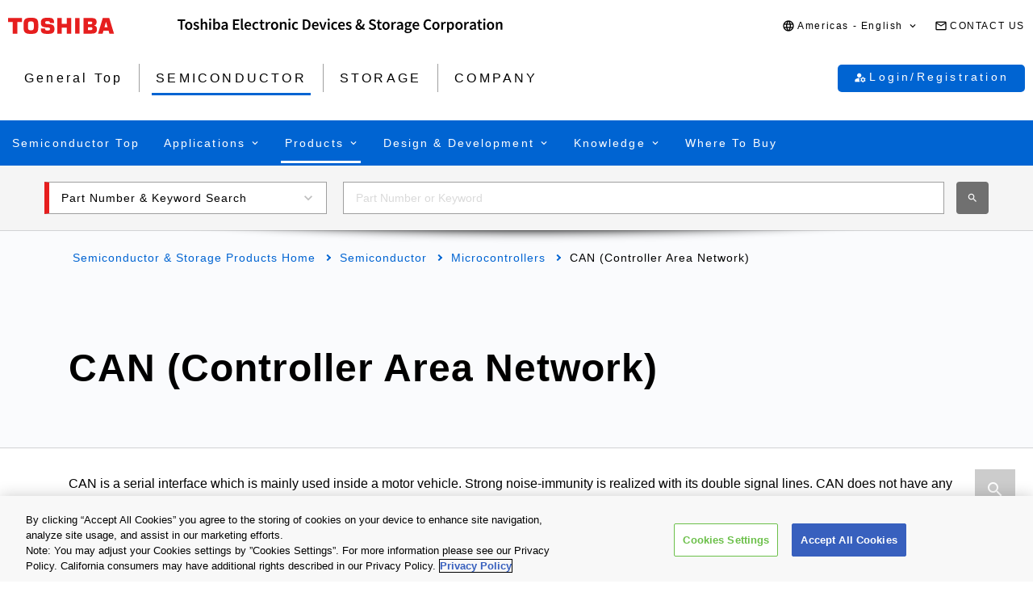

--- FILE ---
content_type: text/html
request_url: https://toshiba.semicon-storage.com/us/semiconductor/product/microcontrollers/articles-functions/can-controller-area-network.html
body_size: 22261
content:

<!DOCTYPE HTML>
<html lang="en-US">
    <head>
    <meta charset="UTF-8"/>
    <meta name="format-detection" content="telephone=no"/>
    <title>CAN (Controller Area Network) | Toshiba Electronic Devices &amp; Storage Corporation | Americas – United States</title>
    
    <meta name="description" content="CAN is a serial interface which is mainly used inside a motor vehicle."/>
    <meta name="template" content="0001-generic2"/>

    <meta property="og:title" content="CAN (Controller Area Network) | Toshiba Electronic Devices &amp; Storage Corporation | Americas – United States"/>
    <meta property="og:description" content="CAN is a serial interface which is mainly used inside a motor vehicle."/>
    

    



    <meta property="og:image" content="https://toshiba.semicon-storage.com/content/dam/toshiba-ss-v3/master/en/shared/image/top/newp_dummyimage.gif"/>
    <meta property="og:type" content="article"/>
    <meta property="og:locale" content="en_US"/>
    <meta property="og:url" content="https://toshiba.semicon-storage.com/us/semiconductor/product/microcontrollers/articles-functions/can-controller-area-network.html"/>
    <meta name="viewport" content="width=device-width, initial-scale=1"/>
    
    <link rel="icon" href="https://toshiba.semicon-storage.com/favicon.ico"/>
    <link rel="canonical" href="https://toshiba.semicon-storage.com/us/semiconductor/product/microcontrollers/articles-functions/can-controller-area-network.html"/>
    
        
        
    
<link rel="stylesheet" href="/etc.clientlibs/toshiba-ss-v3/clientlibs/libraries/page-loading.css?version=20251216" type="text/css">
<link rel="stylesheet" href="/etc.clientlibs/toshiba-ss-v3/clientlibs/libraries/slick.css?version=20251216" type="text/css">
<link rel="stylesheet" href="/etc.clientlibs/toshiba-ss-v3/clientlibs/libraries/swipeImage.css?version=20251216" type="text/css">
<link rel="stylesheet" href="/etc.clientlibs/toshiba-ss-v3/clientlibs/libraries/imageModal.css?version=20251216" type="text/css">
<link rel="stylesheet" href="/etc.clientlibs/toshiba-ss-v3/clientlibs/libraries/perfect-scrollbar.css?version=20251216" type="text/css">
<link rel="stylesheet" href="/etc.clientlibs/toshiba-ss-v3/clientlibs/libraries/modal-dialog.css?version=20251216" type="text/css">
<link rel="stylesheet" href="/etc.clientlibs/toshiba-ss-v3/clientlibs/libraries/keyword-suggest.css?version=20251216" type="text/css">
<link rel="stylesheet" href="/etc.clientlibs/toshiba-ss-v3/clientlibs/libraries/nouislider.css?version=20251216" type="text/css">
<link rel="stylesheet" href="/etc.clientlibs/toshiba-ss-v3/clientlibs/libraries/select2.css?version=20251216" type="text/css">
<link rel="stylesheet" href="/etc.clientlibs/toshiba-ss-v3/clientlibs/clientlib-base.css?version=20251216" type="text/css">



        
    
<script type="text/javascript" src="/etc.clientlibs/toshiba-ss-v3/clientlibs/libraries/jquery.js"></script>



    

    
    
    <!-- Google Tag Manager -->
<script>(function(w,d,s,l,i){w[l]=w[l]||[];w[l].push({'gtm.start':
new Date().getTime(),event:'gtm.js'});var f=d.getElementsByTagName(s)[0],
j=d.createElement(s),dl=l!='dataLayer'?'&l='+l:'';j.async=true;j.src=
'https://www.googletagmanager.com/gtm.js?id='+i+dl;f.parentNode.insertBefore(j,f);
})(window,document,'script','dataLayer','GTM-KHT85D8');</script>
<!-- End Google Tag Manager -->
    

    



    
    
    

    
    
    
    

    
</head>
    <body class="page basicpage">
        
            <!-- Google Tag Manager (noscript) -->
<noscript><iframe src="https://www.googletagmanager.com/ns.html?id=GTM-KHT85D8"
height="0" width="0" style="display:none;visibility:hidden"></iframe></noscript>
<!-- End Google Tag Manager (noscript) -->
        
        
        
            



            
<div class="root responsivegrid">


<div class="aem-Grid aem-Grid--12 aem-Grid--default--12 ">
    
    <div class="comp_v3_0940 aem-GridColumn aem-GridColumn--default--12">
    
    

    
    

</div>
<div class="comp_v3_0010 aem-GridColumn aem-GridColumn--default--12">
    <header class="comp_v3_0010__frame" data-region="ncsa" data-language="en_us">
        <div class="comp_v3_0010__logo__content_box">
            <div class="comp_v3_0010__logo">
                <a href="https://www.global.toshiba/ww/top.html" title="Toshiba Global Top Page">
                    <picture class="comp_v3_0010__logo__toshiba">
                        <source media="(max-width: 768px)" srcset="/etc.clientlibs/toshiba-ss-v3/clientlibs/clientlib-site/resources/logo_sp.svg"/>
                        <img src="/etc.clientlibs/toshiba-ss-v3/clientlibs/clientlib-site/resources/logo_pc.svg" alt="Toshiba"/>
                    </picture>
                </a>
                
                <a href="https://toshiba.semicon-storage.com/us/top.html" title="Toshiba Electronic Devices &amp;amp; Storage Corporation" class="comp_v3_0010__logo__corporation">
                    <img src="/etc.clientlibs/toshiba-ss-v3/clientlibs/clientlib-site/resources/identifier_en.svg" alt="Toshiba Electronic Devices &amp;amp; Storage Corporation"/>
                </a>
            </div>
        </div>
        <div tabindex="0" id="comp_v3_0010-1714841193__comp_v3_0010__hamburger_menu__trigger" class="comp_v3_0010__hamburger_menu js__comp_v3_0010__hamburger_menu__trigger" role="button" aria-expanded="false" aria-controls="comp_v3_0010-1714841193__comp_v3_0010__hamburger_menu__panel">
            <span class="comp_v3_0010__hamburger_menu__line--upper"></span>
            <span class="comp_v3_0010__hamburger_menu__line--middle"></span>
            <span class="comp_v3_0010__hamburger_menu__line--lower"></span>
        </div>
        <div id="comp_v3_0010-1714841193__comp_v3_0010__hamburger_menu__panel" class="comp_v3_0010__navigation js__comp_v3_0010__hamburger_menu__panel" role="navigation" aria-labelledby="comp_v3_0010-1714841193__comp_v3_0010__hamburger_menu__trigger" style="display:none;">
            <div class="comp_v3_0010__navigation__item--support_navi">
                <ul class="comp_v3_0010__support_navi">
                    <li class="comp_v3_0010__support_navi__item">
                        <div class="comp_v3_0010__language js__comp_v3_0010__accordion">
                            <div tabindex="0" id="comp_v3_0010-1714841193__comp_v3_0010__language__trigger" class="comp_v3_0010__language__button js__comp_v3_0010__accordion__trigger js__comp_v3_0010__language__trigger" role="button" aria-expanded="false" aria-controls="comp_v3_0010-1714841193__comp_v3_0010__language__panel">
                                <span class="comp_v3_0010__language__decoration">
                                    <span class="comp_v3_0010__language__text">Americas - English</span>
                                </span>
                            </div>
                            <div id="comp_v3_0010-1714841193__comp_v3_0010__language__panel" class="comp_v3_0010__language__panel js__comp_v3_0010__accordion__panel" role="region" aria-labelledby="comp_v3_0010-1714841193__comp_v3_0010__language__trigger" style="display:none;">
                                <dl class="comp_v3_0010__language_menu js__comp_v3_0010__menu  js__comp_v3_0010__menu--default">
                                    <dt class="comp_v3_0010__language_menu__item--title js__comp_v3_0010__menu__item">
                                        <span class="comp_v3_0010__language_menu__text">Asia-Pacific</span>
                                    </dt>
                                    <dd class="comp_v3_0010__language_menu__item js__comp_v3_0010__menu__item">
                                        
                                        <a href="https://toshiba.semicon-storage.com/ap-en/semiconductor/product/microcontrollers/articles-functions/can-controller-area-network.html" class="comp_v3_0010__language_menu__link">
                                            <span class="comp_v3_0010__language_menu__decoration">
                                                <span class="comp_v3_0010__language_menu__text">English</span>
                                            </span>
                                        </a>
                                    </dd>
<dd class="comp_v3_0010__language_menu__item js__comp_v3_0010__menu__item">
                                        
                                        <a href="https://toshiba.semicon-storage.com/cn/semiconductor/product/microcontrollers/articles-functions/can-controller-area-network.html" class="comp_v3_0010__language_menu__link">
                                            <span class="comp_v3_0010__language_menu__decoration">
                                                <span class="comp_v3_0010__language_menu__text">简体中文</span>
                                            </span>
                                        </a>
                                    </dd>
<dd class="comp_v3_0010__language_menu__item js__comp_v3_0010__menu__item">
                                        
                                        <a href="https://toshiba.semicon-storage.com/tw/semiconductor/product/microcontrollers/articles-functions/can-controller-area-network.html" class="comp_v3_0010__language_menu__link">
                                            <span class="comp_v3_0010__language_menu__decoration">
                                                <span class="comp_v3_0010__language_menu__text">繁體中文</span>
                                            </span>
                                        </a>
                                    </dd>
<dd class="comp_v3_0010__language_menu__item js__comp_v3_0010__menu__item">
                                        
                                        <a href="https://toshiba.semicon-storage.com/kr/semiconductor/product/microcontrollers/articles-functions/can-controller-area-network.html" class="comp_v3_0010__language_menu__link">
                                            <span class="comp_v3_0010__language_menu__decoration">
                                                <span class="comp_v3_0010__language_menu__text">한국어</span>
                                            </span>
                                        </a>
                                    </dd>
<dd class="comp_v3_0010__language_menu__item js__comp_v3_0010__menu__item">
                                        
                                        <a href="https://toshiba.semicon-storage.com/jp/semiconductor/product/microcontrollers/articles-functions/can-controller-area-network.html" class="comp_v3_0010__language_menu__link">
                                            <span class="comp_v3_0010__language_menu__decoration">
                                                <span class="comp_v3_0010__language_menu__text">日本語</span>
                                            </span>
                                        </a>
                                    </dd>

                                
                                    <dt class="comp_v3_0010__language_menu__item--title js__comp_v3_0010__menu__item">
                                        <span class="comp_v3_0010__language_menu__text">Americas</span>
                                    </dt>
                                    <dd class="comp_v3_0010__language_menu__item js__comp_v3_0010__menu__item">
                                        <span class="comp_v3_0010__language_menu__active">
                                            <span class="comp_v3_0010__language_menu__decoration">
                                                <span class="comp_v3_0010__language_menu__text">English</span>
                                            </span>
                                        </span>
                                        
                                    </dd>

                                
                                    <dt class="comp_v3_0010__language_menu__item--title js__comp_v3_0010__menu__item">
                                        <span class="comp_v3_0010__language_menu__text">Europe (EMEA)</span>
                                    </dt>
                                    <dd class="comp_v3_0010__language_menu__item js__comp_v3_0010__menu__item">
                                        
                                        <a href="https://toshiba.semicon-storage.com/eu/semiconductor/product/microcontrollers/articles-functions/can-controller-area-network.html" class="comp_v3_0010__language_menu__link">
                                            <span class="comp_v3_0010__language_menu__decoration">
                                                <span class="comp_v3_0010__language_menu__text">English</span>
                                            </span>
                                        </a>
                                    </dd>

                                </dl>
                                
                                <dl class="comp_v3_0010__language_menu--parametric js__comp_v3_0010__menu js__comp_v3_0010__menu--parametric" style="display: none;">
                                    <dt class="comp_v3_0010__language_menu__item--title js__comp_v3_0010__menu__item">
                                        <span class="comp_v3_0010__language_menu__text">Asia-Pacific</span>
                                    </dt>
                                    <dd class="comp_v3_0010__language_menu__item js__comp_v3_0010__menu__item">
                                        
                                        <a href="javascript:ChangeLang('apc','en')" class="comp_v3_0010__language_menu__link">
                                            <span class="comp_v3_0010__language_menu__decoration">
                                                <span class="comp_v3_0010__language_menu__text">English</span>
                                            </span>
                                        </a>
                                    </dd>
<dd class="comp_v3_0010__language_menu__item js__comp_v3_0010__menu__item">
                                        
                                        <a href="javascript:ChangeLang('apc','zh_cn')" class="comp_v3_0010__language_menu__link">
                                            <span class="comp_v3_0010__language_menu__decoration">
                                                <span class="comp_v3_0010__language_menu__text">简体中文</span>
                                            </span>
                                        </a>
                                    </dd>
<dd class="comp_v3_0010__language_menu__item js__comp_v3_0010__menu__item">
                                        
                                        <a href="javascript:ChangeLang('apc','zh_tw')" class="comp_v3_0010__language_menu__link">
                                            <span class="comp_v3_0010__language_menu__decoration">
                                                <span class="comp_v3_0010__language_menu__text">繁體中文</span>
                                            </span>
                                        </a>
                                    </dd>
<dd class="comp_v3_0010__language_menu__item js__comp_v3_0010__menu__item">
                                        
                                        <a href="javascript:ChangeLang('apc','ko_kr')" class="comp_v3_0010__language_menu__link">
                                            <span class="comp_v3_0010__language_menu__decoration">
                                                <span class="comp_v3_0010__language_menu__text">한국어</span>
                                            </span>
                                        </a>
                                    </dd>
<dd class="comp_v3_0010__language_menu__item js__comp_v3_0010__menu__item">
                                        
                                        <a href="javascript:ChangeLang('apc','ja')" class="comp_v3_0010__language_menu__link">
                                            <span class="comp_v3_0010__language_menu__decoration">
                                                <span class="comp_v3_0010__language_menu__text">日本語</span>
                                            </span>
                                        </a>
                                    </dd>

                                
                                    <dt class="comp_v3_0010__language_menu__item--title js__comp_v3_0010__menu__item">
                                        <span class="comp_v3_0010__language_menu__text">Americas</span>
                                    </dt>
                                    <dd class="comp_v3_0010__language_menu__item js__comp_v3_0010__menu__item">
                                        <span class="comp_v3_0010__language_menu__active">
                                            <span class="comp_v3_0010__language_menu__decoration">
                                                <span class="comp_v3_0010__language_menu__text">English</span>
                                            </span>
                                        </span>
                                        
                                    </dd>

                                
                                    <dt class="comp_v3_0010__language_menu__item--title js__comp_v3_0010__menu__item">
                                        <span class="comp_v3_0010__language_menu__text">Europe (EMEA)</span>
                                    </dt>
                                    <dd class="comp_v3_0010__language_menu__item js__comp_v3_0010__menu__item">
                                        
                                        <a href="javascript:ChangeLang('emea','en_gb')" class="comp_v3_0010__language_menu__link">
                                            <span class="comp_v3_0010__language_menu__decoration">
                                                <span class="comp_v3_0010__language_menu__text">English</span>
                                            </span>
                                        </a>
                                    </dd>

                                </dl>
                            </div>
                        </div>
                    </li>
                    <li class="comp_v3_0010__support_navi__item">
                        <div class="comp_v3_0010__information">
                            
                            <a href="https://toshiba.semicon-storage.com/us/contact.html" class="comp_v3_0010__information__link">
                                <span class="comp_v3_0010__information__decoration">
                                    <span class="comp_v3_0010__information__text">CONTACT US</span>
                                </span>
                            </a>
                        </div>
                    </li>
                </ul>
            </div>
            <div class="comp_v3_0010__navigation__item--scroll">
                
                <div class="comp_v3_0010__navigation__item--navi">
                    
    
    <div class="comp_v3_0010__global_navi--content_box_sp  js__comp_v3_0010__accordion">
        <ul class="comp_v3_0010__global_navi">
            <li class="comp_v3_0010__login_navi__item js__comp_v3_0010__login_navi__item" data-isscrape="false">
                
    
    <div tabindex="0" id="comp_v3_0010__login_navi__trigger" class="comp_v3_0010__login_navi__stat_button js__comp_v3_0010__accordion__trigger js__comp_v3_0010__login__auth" login="" role="button" aria-expanded="false" aria-controls="comp_v3_0010__login_navi__panel">
        <span class="comp_v3_0010__login_navi_sp__decoration">
          <span class="comp_v3_0010__login_navi__text js__comp_v3_0010__login__title" data-title="Hello Mr./Ms.  $[aplFamilyName]" data-default="My ToshibaSemicon">My ToshibaSemicon</span>
        </span>
    </div>
    <div id="comp_v3_0010__login_navi__panel" class="comp_v3_0010__login_navi__panel js__comp_v3_0010__accordion__panel" role="region" aria-labelledby="comp_v3_0010__login_navi__trigger" style="display: none;">
        <ul class="comp_v3_0010__login_navi_sp">
            <li class="comp_v3_0010__login_navi_sp__item--sp">
                <a href="https://toshiba.semicon-storage.com/us/semiconductor/login/mypage.html" class="comp_v3_0010__login_navi_sp__link js__comp_v3_0010__global_navi__mypage_link">
                    <span class="comp_v3_0010__login_navi_sp__decoration">
                        <span class="comp_v3_0010__login_navi_sp__text">My Page</span>
                        <span class="comp_v3_0010__login_navi_sp__text--sp"></span>
                    </span>
                </a>
            </li>
            <li class="comp_v3_0010__login_navi_sp__item--sp">
                <a href="#" class="comp_v3_0010__login_navi_sp__link js__comp_v3_0010__global_navi__simuration_link" data-url="https://toshiba.semicon-storage.com/us/semiconductor/design-development/online-circuit-simulator-introduction.html">
                    <span class="comp_v3_0010__login_navi_sp__decoration">
                        <span class="comp_v3_0010__login_navi_sp__text">Online Circuit Simulator</span>
                        <span class="comp_v3_0010__login_navi_sp__text--sp"></span>
                    </span>
                </a>
            </li>
            <li class="comp_v3_0010__login_navi_sp__item--sp">
                <a href="#" class="comp_v3_0010__login_navi_sp__link js__comp_v3_0010__global_navi__logout_link" data-url="/ad/semiconductor.html">
                    <span class="comp_v3_0010__login_navi_sp__decoration">
                        <span class="comp_v3_0010__login_navi_sp__text">Logout</span>
                        <span class="comp_v3_0010__login_navi_sp__text--sp"></span>
                    </span>
                </a>
            </li>
            <li class="comp_v3_0010__login_navi_sp__item--sp">
                <a href="https://tdsccrm.my.site.com/authentication/s/lsChangePassword?lang=us&redirectUrl=https://toshiba.semicon-storage.com/us/semiconductor/product/microcontrollers/articles-functions/can-controller-area-network.html" class="comp_v3_0010__login_navi_sp__link">
                    <span class="comp_v3_0010__login_navi_sp__decoration">
                        <span class="comp_v3_0010__login_navi_sp__text">Change Password</span>
                        <span class="comp_v3_0010__login_navi_sp__text--sp"></span>
                    </span>
                </a>
            </li>
            <li class="comp_v3_0010__login_navi_sp__item--sp">
                <a href="#" class="comp_v3_0010__login_navi_sp__link js__comp_v3_0010__global_navi__update_link" data-url="https://tdsccrm.my.site.com/authentication/s/detail/$[aplContactId]?lang=us&amp;redirectUrl=https://toshiba.semicon-storage.com/us/semiconductor/product/microcontrollers/articles-functions/can-controller-area-network.html">
                    <span class="comp_v3_0010__login_navi_sp__decoration">
                        <span class="comp_v3_0010__login_navi_sp__text">Update User Info</span>
                        <span class="comp_v3_0010__login_navi_sp__text--sp"></span>
                    </span>
                </a>
            </li>
            <li class="comp_v3_0010__login_navi_sp__item--sp">
                <a href="https://tdsccrm.my.site.com/authentication/s/lsWithdrawal?lang=us&redirectUrl=https://toshiba.semicon-storage.com/us/semiconductor/product/microcontrollers/articles-functions/can-controller-area-network.html" class="comp_v3_0010__login_navi_sp__link">
                    <span class="comp_v3_0010__login_navi_sp__decoration">
                        <span class="comp_v3_0010__login_navi_sp__text">Withdrawal</span>
                        <span class="comp_v3_0010__login_navi_sp__text--sp"></span>
                    </span>
                </a>
            </li>
        </ul>
    </div>
    <div class="comp_v3_0010__login_navi__new_button">
        <a href="#" class="comp_v3_0010__login_navi__link js__comp_v3_0010__login__link" data-url="/ad/sso/login.html?callBack=$[url]">
            <span class="comp_v3_0010__login_navi__text">Login/Registration</span>
        </a>
    </div>

            </li>
        </ul>

        <div tabindex="0" id="comp_v3_0010-1714841193__comp_v3_0010__global_navi__trigger__sp1" class="comp_v3_0010__global_navi__button js__comp_v3_0010__accordion__trigger" role="button" aria-expanded="false" aria-controls="comp_v3_0010-1714841193__comp_v3_0010__global_navi__panel__sp1">
            <span class="comp_v3_0010__global_navi__decoration">
                <span class="comp_v3_0010__global_navi__text">General Top</span>
            </span>
        </div>
        <div id="comp_v3_0010-1714841193__comp_v3_0010__global_navi__panel__sp1" class="comp_v3_0010__global_navi__panel--normal js__comp_v3_0010__accordion__panel" role="region" aria-labelledby="comp_v3_0010-1714841193__comp_v3_0010__global_navi__trigger__sp1">
            <ul class="comp_v3_0010__global_navi">
                <li class="comp_v3_0010__global_navi__item">
                    
                    <a href="https://toshiba.semicon-storage.com/us/top.html" class="comp_v3_0010__global_navi__link">
                        <span class="comp_v3_0010__global_navi__decoration">
                            <span class="comp_v3_0010__global_navi__text">General Top</span>
                            <span class="comp_v3_0010__global_navi__text--sp"></span>
                        </span>
                    </a>
                </li>
                <li class="comp_v3_0010__global_navi__item">
                    <span class="comp_v3_0010__global_navi__active">
                        <span class="comp_v3_0010__global_navi__decoration">
                            <span class="comp_v3_0010__global_navi__text">SEMICONDUCTOR</span>
                        </span>
                    </span>
                    
                </li>
                <li class="comp_v3_0010__global_navi__item">
                    
                    <a href="https://toshiba.semicon-storage.com/us/storage.html" class="comp_v3_0010__global_navi__link">
                        <span class="comp_v3_0010__global_navi__decoration">
                            <span class="comp_v3_0010__global_navi__text">STORAGE</span>
                            <span class="comp_v3_0010__global_navi__text--sp"></span>
                        </span>
                    </a>
                </li>
                <li class="comp_v3_0010__global_navi__item">
                    
                    <a href="https://toshiba.semicon-storage.com/us/company.html" class="comp_v3_0010__global_navi__link">
                        <span class="comp_v3_0010__global_navi__decoration">
                            <span class="comp_v3_0010__global_navi__text">COMPANY</span>
                            <span class="comp_v3_0010__global_navi__text--sp"></span>
                        </span>
                    </a>
                </li>
                
            </ul>
        </div>
    </div>
    
    <div class="comp_v3_0010__global_navi--content_box_pc">
        <ul class="comp_v3_0010__global_navi">
            <li class="comp_v3_0010__global_navi__item">
                
                <a href="https://toshiba.semicon-storage.com/us/top.html" class="comp_v3_0010__global_navi__link">
                    <span class="comp_v3_0010__global_navi__decoration">
                        <span class="comp_v3_0010__global_navi__text">General Top</span>
                        <span class="comp_v3_0010__global_navi__text--sp"></span>
                    </span>
                </a>
            </li>
            <li class="comp_v3_0010__global_navi__item">
                <span class="comp_v3_0010__global_navi__active">
                    <span class="comp_v3_0010__global_navi__decoration">
                        <span class="comp_v3_0010__global_navi__text">SEMICONDUCTOR</span>
                    </span>
                </span>
                
            </li>
            <li class="comp_v3_0010__global_navi__item">
                
                <a href="https://toshiba.semicon-storage.com/us/storage.html" class="comp_v3_0010__global_navi__link">
                    <span class="comp_v3_0010__global_navi__decoration">
                        <span class="comp_v3_0010__global_navi__text">STORAGE</span>
                        <span class="comp_v3_0010__global_navi__text--sp"></span>
                    </span>
                </a>
            </li>
            <li class="comp_v3_0010__global_navi__item">
                
                <a href="https://toshiba.semicon-storage.com/us/company.html" class="comp_v3_0010__global_navi__link">
                    <span class="comp_v3_0010__global_navi__decoration">
                        <span class="comp_v3_0010__global_navi__text">COMPANY</span>
                        <span class="comp_v3_0010__global_navi__text--sp"></span>
                    </span>
                </a>
            </li>
            
            <li class="comp_v3_0010__global_navi__item--addition js__comp_v3_0010__login_navi__item" data-isscrape="false">
                <div class="comp_v3_0010__login--pc js__comp_v3_0010__accordion">
                    
    
    <div tabindex="0" id="comp_v3_0010__login__trigger" class="comp_v3_0010__login__stat_button js__comp_v3_0010__accordion__trigger js__comp_v3_0010__login__trigger js__comp_v3_0010__login__auth" login="" role="button" aria-expanded="false" aria-controls="comp_v3_0010__login__panel">
        <span class="comp_v3_0010__login__decoration">
          <span class="comp_v3_0010__login__text js__comp_v3_0010__login__title" data-title="Hello Mr./Ms.  $[aplFamilyName]" data-default="My ToshibaSemicon">My ToshibaSemicon</span>
        </span>
    </div>
    <div id="comp_v3_0010__login__panel" class="comp_v3_0010__login__panel js__comp_v3_0010__accordion__panel" role="region" aria-labelledby="comp_v3_0010__login__trigger">
        <ul class="comp_v3_0010__login_menu js__comp_v3_0010__menu js__comp_v3_0010__menu--default">
            <li class="comp_v3_0010__login_menu__item js__comp_v3_0010__menu__item">
                <a href="https://toshiba.semicon-storage.com/us/semiconductor/login/mypage.html" class="comp_v3_0010__login_menu__simuration_link js__comp_v3_0010__global_navi__mypage_link">
                    <span class="comp_v3_0010__login_menu__decoration">
                        <span class="comp_v3_0010__login_menu__text">My Page</span>
                    </span>
                </a>
            </li>
            <li class="comp_v3_0010__login_menu__item js__comp_v3_0010__menu__item">
                <a href="#" class="comp_v3_0010__login_menu__simuration_link js__comp_v3_0010__global_navi__simuration_link" data-url="https://toshiba.semicon-storage.com/us/semiconductor/design-development/online-circuit-simulator-introduction.html">
                    <span class="comp_v3_0010__login_menu__decoration">
                        <span class="comp_v3_0010__login_menu__text">Online Circuit<br />Simulator</span>
                    </span>
                </a>
            </li>
            <li class="comp_v3_0010__login_menu__item js__comp_v3_0010__menu__item">
                <a href="#" class="comp_v3_0010__login_menu__logout_link js__comp_v3_0010__global_navi__logout_link" data-url="/ad/semiconductor.html">
                    <span class="comp_v3_0010__login_menu__decoration">
                        <span class="comp_v3_0010__login_menu__text">Logout</span>
                    </span>
                </a>
            </li>
            <li class="comp_v3_0010__login_menu__item js__comp_v3_0010__menu__item">
                <a href="https://tdsccrm.my.site.com/authentication/s/lsChangePassword?lang=us&redirectUrl=https://toshiba.semicon-storage.com/us/semiconductor/product/microcontrollers/articles-functions/can-controller-area-network.html" class="comp_v3_0010__login_menu__password_link">
                    <span class="comp_v3_0010__login_menu__decoration">
                        <span class="comp_v3_0010__login_menu__text">Change Password</span>
                    </span>
                </a>
            </li>
            <li class="comp_v3_0010__login_menu__item js__comp_v3_0010__menu__item">
                <a href="#" class="comp_v3_0010__login_menu__user_link js__comp_v3_0010__global_navi__update_link" data-url="https://tdsccrm.my.site.com/authentication/s/detail/$[aplContactId]?lang=us&amp;redirectUrl=https://toshiba.semicon-storage.com/us/semiconductor/product/microcontrollers/articles-functions/can-controller-area-network.html">
                    <span class="comp_v3_0010__login_menu__decoration">
                        <span class="comp_v3_0010__login_menu__text">Update User Info</span>
                    </span>
                </a>
            </li>
            <li class="comp_v3_0010__login_menu__item js__comp_v3_0010__menu__item">
                <a href="https://tdsccrm.my.site.com/authentication/s/lsWithdrawal?lang=us&redirectUrl=https://toshiba.semicon-storage.com/us/semiconductor/product/microcontrollers/articles-functions/can-controller-area-network.html" class="comp_v3_0010__login_menu__withdraw_link">
                    <span class="comp_v3_0010__login_menu__decoration">
                        <span class="comp_v3_0010__login_menu__text">Withdrawal</span>
                    </span>
                </a>
            </li>
        </ul>
    </div>
    <div class="comp_v3_0010__login__new_button">
        <a href="#" class="comp_v3_0010__login__link js__comp_v3_0010__login__link" title="My ToshibaSemicon Login/Registration" data-url="/ad/sso/login.html?callBack=$[url]">
          <span class="comp_v3_0010__login__decoration">
            <span class="comp_v3_0010__login__text">
                Login/Registration
            </span>
          </span>
        </a>
    </div>

                </div>
            </li>
        </ul>
    </div>

                </div>
                
                <div class="comp_v3_0010__navigation__item--local_navi">
                    
    <ul class="comp_v3_0010__local_navi">
        <li class="comp_v3_0010__local_navi__item">
            
            <a href="https://toshiba.semicon-storage.com/us/semiconductor.html" class="comp_v3_0010__local_navi__link">
                <span class="comp_v3_0010__local_navi__decoration">
                    <span class="comp_v3_0010__local_navi__text">Semiconductor Top</span>
                    <span class="comp_v3_0010__local_navi__text--sp"></span>
                </span>
            </a>
        </li>
        <li class="comp_v3_0010__local_navi__item js__comp_v3_0010__accordion">
            <div tabindex="0" id="comp_v3_0010-1714841193__comp_v3_0010__local_navi__trigger1" class="comp_v3_0010__local_navi__button js__comp_v3_0010__accordion__trigger" role="button" aria-expanded="false" aria-controls="comp_v3_0010-1714841193__comp_v3_0010__local_navi__panel1">
                <span class="comp_v3_0010__local_navi__decoration">
                    <span class="comp_v3_0010__local_navi__text">Applications</span>
                </span>
            </div>
            <div id="comp_v3_0010-1714841193__comp_v3_0010__local_navi__panel1" class="comp_v3_0010__local_navi__panel js__comp_v3_0010__accordion__panel" role="region" aria-labelledby="comp_v3_0010-1714841193__comp_v3_0010__local_navi__trigger1" style="display:none;">
                <div class="comp_v3_0010__local_navi__content">
                    


<div class="aem-Grid aem-Grid--12 aem-Grid--default--12 ">
    
    <div class="responsivegrid aem-GridColumn aem-GridColumn--default--12">


<div class="aem-Grid aem-Grid--12 aem-Grid--default--12 ">
    
    <div class="comp_v3_0350 aem-GridColumn aem-GridColumn--default--12">
    
    

    <div class="comp_v3_0350__frame comp_v3_0350__frame_regular">
        
        
        
        
            
            <div class="comp_v3_0350__tab" data-flag="false">
                <label id="comp_v3_0350-1223481485__tab__item0" class="comp_v3_0350__tab__item comp_v3_0350__tab__item--active" role="tab" aria-selected="true" aria-controls="comp_v3_0350-1223481485__cont__item0">
                    <span tabindex="0">Automotive</span>
                </label>
            
                <label id="comp_v3_0350-1223481485__tab__item1" class="comp_v3_0350__tab__item " role="tab" aria-selected="false" aria-controls="comp_v3_0350-1223481485__cont__item1">
                    <span tabindex="-1">Industrial</span>
                </label>
            
                <label id="comp_v3_0350-1223481485__tab__item2" class="comp_v3_0350__tab__item " role="tab" aria-selected="false" aria-controls="comp_v3_0350-1223481485__cont__item2">
                    <span tabindex="-1">Consumer/Personal</span>
                </label>
            </div>
        
        
        
        
        <div class="comp_v3_0350__cont">
            <div class="comp_v3_0350__cont__button js__comp_v3_0350__button" role="button" aria-expanded="true" aria-controls="comp_v3_0350-1223481485__cont__item0" tabindex="0">
                <span class="comp_v3_0350__cont__button_text">Automotive</span>
            </div>
            <div id="comp_v3_0350-1223481485__cont__item0" class="comp_v3_0350__cont__item comp_v3_0350__cont__item--active" role="tabpanel" aria-labelledby="comp_v3_0350-1223481485__tab__item0">
                




    
    
    <div class="comp_v3_0050">
    
    


    <div class="comp_v3_0050__frame  comp_v3_0050--black comp_v3_0050--h4--padding">

        

        <div>
            
            
            
            
                
    <h4 class="comp_v3_0050__h4--bold" data-navtitle="Automotive Category Top">
        <a href="https://toshiba.semicon-storage.com/us/semiconductor/application/automotive.html">
            <span>Automotive Category Top</span>
            <span class="comp_v3_0050__text--sp"></span>
        </a>
    </h4>

            
        </div>

        
    </div>
</div>


    
    
    <div class="comp_v3_0900">
    <div class="comp_v3_0900__frame">
        <div class="comp_v3_0900__container">
            
                <div class="comp_v3_0900__container__item--ratio1">
                    




    
    
    <div class="comp_v3_0050">
    
    


    <div class="comp_v3_0050__frame  comp_v3_0050--black comp_v3_0050--h5--padding">

        

        <div>
            
            
            
            
                
    <h5 class="comp_v3_0050__h5--bold" data-navtitle="Body Electronics">
        <span>
            <span>Body Electronics</span>
            
        </span>
    </h5>

            
        </div>

        
    </div>
</div>


    
    
    <div class="comp_v3_0960">
    
    

    <div class="comp_v3_0960__frame comp_v3_0960__frame_regular">
        
        
        
        <div class="comp_v3_0960__container">
            
                <div class="comp_v3_0960__container__item--ratio">
                    
                    <ul class="comp_v3_0960__list comp_v3_0960__list_fontsize--regular ">
                        
                            <li class="comp_v3_0960__list__item">
                                <a class="comp_v3_0960__list__link" href="/us/semiconductor/application/automotive/body-electronics/detail.automotive-hvac.html">
                                    <span>Automotive HVAC</span><span class="comp_v3_0960__list__text--sp"></span>
                                    
                                </a>
                                
                                
                            </li>
                        
                            <li class="comp_v3_0960__list__item">
                                <a class="comp_v3_0960__list__link" href="/us/semiconductor/application/automotive/body-electronics/detail.automotive-led-headlamp.html">
                                    <span>Automotive LED Headlamp</span><span class="comp_v3_0960__list__text--sp"></span>
                                    
                                </a>
                                
                                
                            </li>
                        
                            <li class="comp_v3_0960__list__item">
                                <a class="comp_v3_0960__list__link" href="/us/semiconductor/application/automotive/body-electronics/detail.automotive-junction-box.html">
                                    <span>Automotive Junction Box</span><span class="comp_v3_0960__list__text--sp"></span>
                                    
                                </a>
                                
                                
                            </li>
                        
                            <li class="comp_v3_0960__list__item">
                                <a class="comp_v3_0960__list__link" href="/us/semiconductor/application/automotive/body-electronics/detail.automotive-power-sliding-door.html">
                                    <span>Automotive Power Slide Door</span><span class="comp_v3_0960__list__text--sp"></span>
                                    
                                </a>
                                
                                
                            </li>
                        
                            <li class="comp_v3_0960__list__item">
                                <a class="comp_v3_0960__list__link" href="/us/semiconductor/application/automotive/body-electronics/detail.transmission-management.html">
                                    <span>Transmission Management</span><span class="comp_v3_0960__list__text--sp"></span>
                                    
                                </a>
                                
                                
                            </li>
                        
                            <li class="comp_v3_0960__list__item">
                                <a class="comp_v3_0960__list__link" href="/us/semiconductor/application/automotive/body-electronics/detail.automotive-radiator-fan.html">
                                    <span>Automotive Radiator Fan</span><span class="comp_v3_0960__list__text--sp"></span>
                                    
                                </a>
                                
                                
                            </li>
                        
                            <li class="comp_v3_0960__list__item">
                                <a class="comp_v3_0960__list__link" href="/us/semiconductor/application/automotive/body-electronics/detail.automotive-electric-turbocharger.html">
                                    <span>Automotive Electric Turbocharger</span><span class="comp_v3_0960__list__text--sp"></span>
                                    
                                </a>
                                
                                
                            </li>
                        
                            <li class="comp_v3_0960__list__item">
                                <a class="comp_v3_0960__list__link" href="/us/semiconductor/application/automotive/body-electronics/detail.automotive-electric-pump.html">
                                    <span>Automotive Electric Pump (Water/Oil)</span><span class="comp_v3_0960__list__text--sp"></span>
                                    
                                </a>
                                
                                
                            </li>
                        
                            <li class="comp_v3_0960__list__item">
                                <a class="comp_v3_0960__list__link" href="/us/semiconductor/application/automotive/body-electronics/detail.automotive-engine-control.html">
                                    <span>Automotive Engine Control</span><span class="comp_v3_0960__list__text--sp"></span>
                                    
                                </a>
                                
                                
                            </li>
                        
                    </ul>
                </div>
            
        </div>
    </div>

</div>



                </div>
            
                <div class="comp_v3_0900__container__item--ratio1">
                    




    
    
    <div class="comp_v3_0050">
    
    


    <div class="comp_v3_0050__frame  comp_v3_0050--black comp_v3_0050--h5--padding">

        

        <div>
            
            
            
            
                
    <h5 class="comp_v3_0050__h5--bold" data-navtitle="xEV">
        <span>
            <span>xEV</span>
            
        </span>
    </h5>

            
        </div>

        
    </div>
</div>


    
    
    <div class="comp_v3_0960">
    
    

    <div class="comp_v3_0960__frame comp_v3_0960__frame_regular">
        
        
        
        <div class="comp_v3_0960__container">
            
                <div class="comp_v3_0960__container__item--ratio">
                    
                    <ul class="comp_v3_0960__list comp_v3_0960__list_fontsize--regular ">
                        
                            <li class="comp_v3_0960__list__item">
                                <a class="comp_v3_0960__list__link" href="/us/semiconductor/application/automotive/xev/detail.inverter-for-hev-phev-ev.html">
                                    <span>Inverter for xEV</span><span class="comp_v3_0960__list__text--sp"></span>
                                    
                                </a>
                                
                                
                            </li>
                        
                            <li class="comp_v3_0960__list__item">
                                <a class="comp_v3_0960__list__link" href="/us/semiconductor/application/automotive/xev/detail.automotive-integrated-starter-generator.html">
                                    <span>Automotive Integrated Starter Generator</span><span class="comp_v3_0960__list__text--sp"></span>
                                    
                                </a>
                                
                                
                            </li>
                        
                            <li class="comp_v3_0960__list__item">
                                <a class="comp_v3_0960__list__link" href="/us/semiconductor/application/automotive/xev/detail.battery-management-system-for-automotive.html">
                                    <span>Battery Management System for Automotive</span><span class="comp_v3_0960__list__text--sp"></span>
                                    
                                </a>
                                
                                
                            </li>
                        
                            <li class="comp_v3_0960__list__item">
                                <a class="comp_v3_0960__list__link" href="/us/semiconductor/application/automotive/xev/detail.automotive-on-board-charger.html">
                                    <span>Automotive On-board Charger</span><span class="comp_v3_0960__list__text--sp"></span>
                                    
                                </a>
                                
                                
                            </li>
                        
                            <li class="comp_v3_0960__list__item">
                                <a class="comp_v3_0960__list__link" href="/us/semiconductor/application/automotive/xev/detail.automotive-dc-dc-converter.html">
                                    <span>Automotive DC-DC Converter</span><span class="comp_v3_0960__list__text--sp"></span>
                                    
                                </a>
                                
                                
                            </li>
                        
                    </ul>
                </div>
            
        </div>
    </div>

</div>


    
    
    <div class="comp_v3_0050">
    
    


    <div class="comp_v3_0050__frame  comp_v3_0050--black comp_v3_0050--h5--padding">

        

        <div>
            
            
            
            
                
    <h5 class="comp_v3_0050__h5--bold" data-navtitle="In-Vehicle Infotainment">
        <span>
            <span>In-Vehicle Infotainment</span>
            
        </span>
    </h5>

            
        </div>

        
    </div>
</div>


    
    
    <div class="comp_v3_0960">
    
    

    <div class="comp_v3_0960__frame comp_v3_0960__frame_regular">
        
        
        
        <div class="comp_v3_0960__container">
            
                <div class="comp_v3_0960__container__item--ratio">
                    
                    <ul class="comp_v3_0960__list comp_v3_0960__list_fontsize--regular ">
                        
                            <li class="comp_v3_0960__list__item">
                                <a class="comp_v3_0960__list__link" href="/us/semiconductor/application/automotive/in-vehicle-infotainment/detail.automotive-ivi.html">
                                    <span>IVI (In-vehicle Infotainment)</span><span class="comp_v3_0960__list__text--sp"></span>
                                    
                                </a>
                                
                                
                            </li>
                        
                            <li class="comp_v3_0960__list__item">
                                <a class="comp_v3_0960__list__link" href="/us/semiconductor/application/automotive/in-vehicle-infotainment/detail.automotive-usb-power-charger.html">
                                    <span>Automotive USB Power Charger</span><span class="comp_v3_0960__list__text--sp"></span>
                                    
                                </a>
                                
                                
                            </li>
                        
                            <li class="comp_v3_0960__list__item">
                                <a class="comp_v3_0960__list__link" href="/us/semiconductor/application/automotive/in-vehicle-infotainment/detail.automotive-v2x.html">
                                    <span>Automotive V2X</span><span class="comp_v3_0960__list__text--sp"></span>
                                    
                                </a>
                                
                                
                            </li>
                        
                    </ul>
                </div>
            
        </div>
    </div>

</div>



                </div>
            
                <div class="comp_v3_0900__container__item--ratio1">
                    




    
    
    <div class="comp_v3_0050">
    
    


    <div class="comp_v3_0050__frame  comp_v3_0050--black comp_v3_0050--h5--padding">

        

        <div>
            
            
            
            
                
    <h5 class="comp_v3_0050__h5--bold" data-navtitle="Advanced Driver-Assistance Systems (ADAS)">
        <span>
            <span>Advanced Driver-Assistance Systems (ADAS)</span>
            
        </span>
    </h5>

            
        </div>

        
    </div>
</div>


    
    
    <div class="comp_v3_0960">
    
    

    <div class="comp_v3_0960__frame comp_v3_0960__frame_regular">
        
        
        
        <div class="comp_v3_0960__container">
            
                <div class="comp_v3_0960__container__item--ratio">
                    
                    <ul class="comp_v3_0960__list comp_v3_0960__list_fontsize--regular ">
                        
                            <li class="comp_v3_0960__list__item">
                                <a class="comp_v3_0960__list__link" href="/us/semiconductor/application/automotive/advanced-driver-assistance-systems/detail.automotive-adas.html">
                                    <span>Advanced Driver-Assistance Systems (ADAS)</span><span class="comp_v3_0960__list__text--sp"></span>
                                    
                                </a>
                                
                                
                            </li>
                        
                            <li class="comp_v3_0960__list__item">
                                <a class="comp_v3_0960__list__link" href="/us/semiconductor/application/automotive/advanced-driver-assistance-systems/detail.head-up-display.html">
                                    <span>Head-up Display (HUD)</span><span class="comp_v3_0960__list__text--sp"></span>
                                    
                                </a>
                                
                                
                            </li>
                        
                    </ul>
                </div>
            
        </div>
    </div>

</div>


    
    
    <div class="comp_v3_0050">
    
    


    <div class="comp_v3_0050__frame  comp_v3_0050--black comp_v3_0050--h5--padding">

        

        <div>
            
            
            
            
                
    <h5 class="comp_v3_0050__h5--bold" data-navtitle="Chassis">
        <span>
            <span>Chassis</span>
            
        </span>
    </h5>

            
        </div>

        
    </div>
</div>


    
    
    <div class="comp_v3_0960">
    
    

    <div class="comp_v3_0960__frame comp_v3_0960__frame_regular">
        
        
        
        <div class="comp_v3_0960__container">
            
                <div class="comp_v3_0960__container__item--ratio">
                    
                    <ul class="comp_v3_0960__list comp_v3_0960__list_fontsize--regular ">
                        
                            <li class="comp_v3_0960__list__item">
                                <a class="comp_v3_0960__list__link" href="/us/semiconductor/application/automotive/chassis/detail.automotive-brake-control.html">
                                    <span>Automotive Brake Control</span><span class="comp_v3_0960__list__text--sp"></span>
                                    
                                </a>
                                
                                
                            </li>
                        
                            <li class="comp_v3_0960__list__item">
                                <a class="comp_v3_0960__list__link" href="/us/semiconductor/application/automotive/chassis/detail.automotive-electro-active-suspension.html">
                                    <span>Automotive Electro Active Suspension</span><span class="comp_v3_0960__list__text--sp"></span>
                                    
                                </a>
                                
                                
                            </li>
                        
                            <li class="comp_v3_0960__list__item">
                                <a class="comp_v3_0960__list__link" href="/us/semiconductor/application/automotive/chassis/detail.electric-power-steering.html">
                                    <span>Electric Power Steering</span><span class="comp_v3_0960__list__text--sp"></span>
                                    
                                </a>
                                
                                
                            </li>
                        
                    </ul>
                </div>
            
        </div>
    </div>

</div>



                </div>
            
        </div>
    </div>

</div>



            </div>
        
            <div class="comp_v3_0350__cont__button js__comp_v3_0350__button" role="button" aria-expanded="false" aria-controls="comp_v3_0350-1223481485__cont__item1" tabindex="0">
                <span class="comp_v3_0350__cont__button_text">Industrial</span>
            </div>
            <div id="comp_v3_0350-1223481485__cont__item1" class="comp_v3_0350__cont__item " role="tabpanel" aria-labelledby="comp_v3_0350-1223481485__tab__item1">
                




    
    
    <div class="comp_v3_0050">
    
    


    <div class="comp_v3_0050__frame  comp_v3_0050--black comp_v3_0050--h4--padding">

        

        <div>
            
            
            
            
                
    <h4 class="comp_v3_0050__h4--bold" data-navtitle="Industrial Equipment Category Top">
        <a href="https://toshiba.semicon-storage.com/us/semiconductor/application/industrial.html">
            <span>Industrial Equipment Category Top</span>
            <span class="comp_v3_0050__text--sp"></span>
        </a>
    </h4>

            
        </div>

        
    </div>
</div>


    
    
    <div class="comp_v3_0900">
    <div class="comp_v3_0900__frame">
        <div class="comp_v3_0900__container">
            
                <div class="comp_v3_0900__container__item--ratio1">
                    




    
    
    <div class="comp_v3_0050">
    
    


    <div class="comp_v3_0050__frame  comp_v3_0050--black comp_v3_0050--h5--padding">

        

        <div>
            
            
            
            
                
    <h5 class="comp_v3_0050__h5--bold" data-navtitle="Infrastructure">
        <span>
            <span>Infrastructure</span>
            
        </span>
    </h5>

            
        </div>

        
    </div>
</div>


    
    
    <div class="comp_v3_0960">
    
    

    <div class="comp_v3_0960__frame comp_v3_0960__frame_regular">
        
        
        
        <div class="comp_v3_0960__container">
            
                <div class="comp_v3_0960__container__item--ratio">
                    
                    <ul class="comp_v3_0960__list comp_v3_0960__list_fontsize--regular ">
                        
                            <li class="comp_v3_0960__list__item">
                                <a class="comp_v3_0960__list__link" href="/us/semiconductor/application/industrial/infrastructure/detail.mega-solar-inverters.html">
                                    <span>Mega-solar Inverters</span><span class="comp_v3_0960__list__text--sp"></span>
                                    
                                </a>
                                
                                
                            </li>
                        
                            <li class="comp_v3_0960__list__item">
                                <a class="comp_v3_0960__list__link" href="/us/semiconductor/application/industrial/infrastructure/detail.server.html">
                                    <span>Server</span><span class="comp_v3_0960__list__text--sp"></span>
                                    
                                </a>
                                
                                
                            </li>
                        
                            <li class="comp_v3_0960__list__item">
                                <a class="comp_v3_0960__list__link" href="/us/semiconductor/application/industrial/infrastructure/detail.pv-inverter-for-household-use.html">
                                    <span>PV Inverter for Household Use</span><span class="comp_v3_0960__list__text--sp"></span>
                                    
                                </a>
                                
                                
                            </li>
                        
                            <li class="comp_v3_0960__list__item">
                                <a class="comp_v3_0960__list__link" href="/us/semiconductor/application/industrial/infrastructure/detail.uninterruptible-power-supply.html">
                                    <span>Uninterruptible Power Supply</span><span class="comp_v3_0960__list__text--sp"></span>
                                    
                                </a>
                                
                                
                            </li>
                        
                    </ul>
                </div>
            
        </div>
    </div>

</div>


    
    
    <div class="comp_v3_0050">
    
    


    <div class="comp_v3_0050__frame  comp_v3_0050--black comp_v3_0050--h5--padding">

        

        <div>
            
            
            
            
                
    <h5 class="comp_v3_0050__h5--bold" data-navtitle="BEMS/HEMS">
        <span>
            <span>BEMS/HEMS</span>
            
        </span>
    </h5>

            
        </div>

        
    </div>
</div>


    
    
    <div class="comp_v3_0960">
    
    

    <div class="comp_v3_0960__frame comp_v3_0960__frame_regular">
        
        
        
        <div class="comp_v3_0960__container">
            
                <div class="comp_v3_0960__container__item--ratio">
                    
                    <ul class="comp_v3_0960__list comp_v3_0960__list_fontsize--regular ">
                        
                            <li class="comp_v3_0960__list__item">
                                <a class="comp_v3_0960__list__link" href="/us/semiconductor/application/industrial/bems-hems/detail.thermostat.html">
                                    <span>Thermostat</span><span class="comp_v3_0960__list__text--sp"></span>
                                    
                                </a>
                                
                                
                            </li>
                        
                    </ul>
                </div>
            
        </div>
    </div>

</div>



                </div>
            
                <div class="comp_v3_0900__container__item--ratio1">
                    




    
    
    <div class="comp_v3_0050">
    
    


    <div class="comp_v3_0050__frame  comp_v3_0050--black comp_v3_0050--h5--padding">

        

        <div>
            
            
            
            
                
    <h5 class="comp_v3_0050__h5--bold" data-navtitle="Factory Automation">
        <span>
            <span>Factory Automation</span>
            
        </span>
    </h5>

            
        </div>

        
    </div>
</div>


    
    
    <div class="comp_v3_0960">
    
    

    <div class="comp_v3_0960__frame comp_v3_0960__frame_regular">
        
        
        
        <div class="comp_v3_0960__container">
            
                <div class="comp_v3_0960__container__item--ratio">
                    
                    <ul class="comp_v3_0960__list comp_v3_0960__list_fontsize--regular ">
                        
                            <li class="comp_v3_0960__list__item">
                                <a class="comp_v3_0960__list__link" href="/us/semiconductor/application/industrial/factory-automation/detail.programmable-logic-controller.html">
                                    <span>Programmable Logic Controller</span><span class="comp_v3_0960__list__text--sp"></span>
                                    
                                </a>
                                
                                
                            </li>
                        
                            <li class="comp_v3_0960__list__item">
                                <a class="comp_v3_0960__list__link" href="/us/semiconductor/application/industrial/factory-automation/detail.inverter-servo.html">
                                    <span>Inverter/Servo</span><span class="comp_v3_0960__list__text--sp"></span>
                                    
                                </a>
                                
                                
                            </li>
                        
                    </ul>
                </div>
            
        </div>
    </div>

</div>



                </div>
            
                <div class="comp_v3_0900__container__item--ratio1">
                    




    
    
    <div class="comp_v3_0050">
    
    


    <div class="comp_v3_0050__frame  comp_v3_0050--black comp_v3_0050--h5--padding">

        

        <div>
            
            
            
            
                
    <h5 class="comp_v3_0050__h5--bold" data-navtitle="Commercial Equipment">
        <span>
            <span>Commercial Equipment</span>
            
        </span>
    </h5>

            
        </div>

        
    </div>
</div>


    
    
    <div class="comp_v3_0960">
    
    

    <div class="comp_v3_0960__frame comp_v3_0960__frame_regular">
        
        
        
        <div class="comp_v3_0960__container">
            
                <div class="comp_v3_0960__container__item--ratio">
                    
                    <ul class="comp_v3_0960__list comp_v3_0960__list_fontsize--regular ">
                        
                            <li class="comp_v3_0960__list__item">
                                <a class="comp_v3_0960__list__link" href="/us/semiconductor/application/industrial/commercial-equipment/detail.cordless-power-tool.html">
                                    <span>Cordless Power Tool</span><span class="comp_v3_0960__list__text--sp"></span>
                                    
                                </a>
                                
                                
                            </li>
                        
                            <li class="comp_v3_0960__list__item">
                                <a class="comp_v3_0960__list__link" href="/us/semiconductor/application/industrial/commercial-equipment/detail.multi-function-printer.html">
                                    <span>Multi Function Printer</span><span class="comp_v3_0960__list__text--sp"></span>
                                    
                                </a>
                                
                                
                            </li>
                        
                            <li class="comp_v3_0960__list__item">
                                <a class="comp_v3_0960__list__link" href="/us/semiconductor/application/industrial/commercial-equipment/detail.surveillance-camera.html">
                                    <span>Surveillance Camera</span><span class="comp_v3_0960__list__text--sp"></span>
                                    
                                </a>
                                
                                
                            </li>
                        
                            <li class="comp_v3_0960__list__item">
                                <a class="comp_v3_0960__list__link" href="/us/semiconductor/application/industrial/commercial-equipment/detail.human-sensor.html">
                                    <span>Human Sensor</span><span class="comp_v3_0960__list__text--sp"></span>
                                    
                                </a>
                                
                                
                            </li>
                        
                    </ul>
                </div>
            
        </div>
    </div>

</div>



                </div>
            
        </div>
    </div>

</div>



            </div>
        
            <div class="comp_v3_0350__cont__button js__comp_v3_0350__button" role="button" aria-expanded="false" aria-controls="comp_v3_0350-1223481485__cont__item2" tabindex="0">
                <span class="comp_v3_0350__cont__button_text">Consumer/Personal</span>
            </div>
            <div id="comp_v3_0350-1223481485__cont__item2" class="comp_v3_0350__cont__item " role="tabpanel" aria-labelledby="comp_v3_0350-1223481485__tab__item2">
                




    
    
    <div class="comp_v3_0050">
    
    


    <div class="comp_v3_0050__frame  comp_v3_0050--black comp_v3_0050--h4--padding">

        

        <div>
            
            
            
            
                
    <h4 class="comp_v3_0050__h4--bold" data-navtitle="Consumer / Personal Equipment Category Top">
        <a href="https://toshiba.semicon-storage.com/us/semiconductor/application/consumer.html">
            <span>Consumer / Personal Equipment Category Top</span>
            <span class="comp_v3_0050__text--sp"></span>
        </a>
    </h4>

            
        </div>

        
    </div>
</div>


    
    
    <div class="comp_v3_0900">
    <div class="comp_v3_0900__frame">
        <div class="comp_v3_0900__container">
            
                <div class="comp_v3_0900__container__item--ratio1">
                    




    
    
    <div class="comp_v3_0050">
    
    


    <div class="comp_v3_0050__frame  comp_v3_0050--black comp_v3_0050--h5--padding">

        

        <div>
            
            
            
            
                
    <h5 class="comp_v3_0050__h5--bold" data-navtitle="IoT Equipment">
        <span>
            <span>IoT Equipment</span>
            
        </span>
    </h5>

            
        </div>

        
    </div>
</div>


    
    
    <div class="comp_v3_0960">
    
    

    <div class="comp_v3_0960__frame comp_v3_0960__frame_regular">
        
        
        
        <div class="comp_v3_0960__container">
            
                <div class="comp_v3_0960__container__item--ratio">
                    
                    <ul class="comp_v3_0960__list comp_v3_0960__list_fontsize--regular ">
                        
                            <li class="comp_v3_0960__list__item">
                                <a class="comp_v3_0960__list__link" href="/us/semiconductor/application/consumer/iot-equipment/detail.smart-plug.html">
                                    <span>Smart Plug</span><span class="comp_v3_0960__list__text--sp"></span>
                                    
                                </a>
                                
                                
                            </li>
                        
                            <li class="comp_v3_0960__list__item">
                                <a class="comp_v3_0960__list__link" href="/us/semiconductor/application/consumer/iot-equipment/detail.smart-speaker.html">
                                    <span>Smart Speaker</span><span class="comp_v3_0960__list__text--sp"></span>
                                    
                                </a>
                                
                                
                            </li>
                        
                            <li class="comp_v3_0960__list__item">
                                <a class="comp_v3_0960__list__link" href="/us/semiconductor/application/consumer/iot-equipment/detail.iot-sensor.html">
                                    <span>IoT Sensor</span><span class="comp_v3_0960__list__text--sp"></span>
                                    
                                </a>
                                
                                
                            </li>
                        
                    </ul>
                </div>
            
        </div>
    </div>

</div>


    
    
    <div class="comp_v3_0050">
    
    


    <div class="comp_v3_0050__frame  comp_v3_0050--black comp_v3_0050--h5--padding">

        

        <div>
            
            
            
            
                
    <h5 class="comp_v3_0050__h5--bold" data-navtitle="Healthcare">
        <span>
            <span>Healthcare</span>
            
        </span>
    </h5>

            
        </div>

        
    </div>
</div>


    
    
    <div class="comp_v3_0960">
    
    

    <div class="comp_v3_0960__frame comp_v3_0960__frame_regular">
        
        
        
        <div class="comp_v3_0960__container">
            
                <div class="comp_v3_0960__container__item--ratio">
                    
                    <ul class="comp_v3_0960__list comp_v3_0960__list_fontsize--regular ">
                        
                            <li class="comp_v3_0960__list__item">
                                <a class="comp_v3_0960__list__link" href="/us/semiconductor/application/consumer/healthcare/detail.electric-shaver.html">
                                    <span>Electric Shaver</span><span class="comp_v3_0960__list__text--sp"></span>
                                    
                                </a>
                                
                                
                            </li>
                        
                            <li class="comp_v3_0960__list__item">
                                <a class="comp_v3_0960__list__link" href="/us/semiconductor/application/consumer/healthcare/detail.electronic-sphygmomanometer.html">
                                    <span>Electronic Sphygmomanometer</span><span class="comp_v3_0960__list__text--sp"></span>
                                    
                                </a>
                                
                                
                            </li>
                        
                            <li class="comp_v3_0960__list__item">
                                <a class="comp_v3_0960__list__link" href="/us/semiconductor/application/consumer/healthcare/detail.blood-glucose-meter.html">
                                    <span>Blood Glucose Meter</span><span class="comp_v3_0960__list__text--sp"></span>
                                    
                                </a>
                                
                                
                            </li>
                        
                            <li class="comp_v3_0960__list__item">
                                <a class="comp_v3_0960__list__link" href="/us/semiconductor/application/consumer/healthcare/detail.body-composition-analyzer.html">
                                    <span>Body Composition Analyzer</span><span class="comp_v3_0960__list__text--sp"></span>
                                    
                                </a>
                                
                                
                            </li>
                        
                            <li class="comp_v3_0960__list__item">
                                <a class="comp_v3_0960__list__link" href="/us/semiconductor/application/consumer/healthcare/detail.electric-toothbrush.html">
                                    <span>Electric Toothbrush</span><span class="comp_v3_0960__list__text--sp"></span>
                                    
                                </a>
                                
                                
                            </li>
                        
                    </ul>
                </div>
            
        </div>
    </div>

</div>



                </div>
            
                <div class="comp_v3_0900__container__item--ratio1">
                    




    
    
    <div class="comp_v3_0050">
    
    


    <div class="comp_v3_0050__frame  comp_v3_0050--black comp_v3_0050--h5--padding">

        

        <div>
            
            
            
            
                
    <h5 class="comp_v3_0050__h5--bold" data-navtitle="Wearable Device">
        <span>
            <span>Wearable Device</span>
            
        </span>
    </h5>

            
        </div>

        
    </div>
</div>


    
    
    <div class="comp_v3_0960">
    
    

    <div class="comp_v3_0960__frame comp_v3_0960__frame_regular">
        
        
        
        <div class="comp_v3_0960__container">
            
                <div class="comp_v3_0960__container__item--ratio">
                    
                    <ul class="comp_v3_0960__list comp_v3_0960__list_fontsize--regular ">
                        
                            <li class="comp_v3_0960__list__item">
                                <a class="comp_v3_0960__list__link" href="/us/semiconductor/application/consumer/wearable-device/detail.smart-watch.html">
                                    <span>Smart Watch</span><span class="comp_v3_0960__list__text--sp"></span>
                                    
                                </a>
                                
                                
                            </li>
                        
                            <li class="comp_v3_0960__list__item">
                                <a class="comp_v3_0960__list__link" href="/us/semiconductor/application/consumer/wearable-device/detail.wireless-earbuds.html">
                                    <span>Wireless Earbuds</span><span class="comp_v3_0960__list__text--sp"></span>
                                    
                                </a>
                                
                                
                            </li>
                        
                            <li class="comp_v3_0960__list__item">
                                <a class="comp_v3_0960__list__link" href="/us/semiconductor/application/consumer/wearable-device/detail.action-camera.html">
                                    <span>Action Camera</span><span class="comp_v3_0960__list__text--sp"></span>
                                    
                                </a>
                                
                                
                            </li>
                        
                    </ul>
                </div>
            
        </div>
    </div>

</div>


    
    
    <div class="comp_v3_0050">
    
    


    <div class="comp_v3_0050__frame  comp_v3_0050--black comp_v3_0050--h5--padding">

        

        <div>
            
            
            
            
                
    <h5 class="comp_v3_0050__h5--bold" data-navtitle="Mobile">
        <span>
            <span>Mobile</span>
            
        </span>
    </h5>

            
        </div>

        
    </div>
</div>


    
    
    <div class="comp_v3_0960">
    
    

    <div class="comp_v3_0960__frame comp_v3_0960__frame_regular">
        
        
        
        <div class="comp_v3_0960__container">
            
                <div class="comp_v3_0960__container__item--ratio">
                    
                    <ul class="comp_v3_0960__list comp_v3_0960__list_fontsize--regular ">
                        
                            <li class="comp_v3_0960__list__item">
                                <a class="comp_v3_0960__list__link" href="/us/semiconductor/application/consumer/mobile/detail.tablet-device.html">
                                    <span>Tablet Device</span><span class="comp_v3_0960__list__text--sp"></span>
                                    
                                </a>
                                
                                
                            </li>
                        
                            <li class="comp_v3_0960__list__item">
                                <a class="comp_v3_0960__list__link" href="/us/semiconductor/application/consumer/mobile/detail.wireless-charger.html">
                                    <span>Wireless Charger</span><span class="comp_v3_0960__list__text--sp"></span>
                                    
                                </a>
                                
                                
                            </li>
                        
                    </ul>
                </div>
            
        </div>
    </div>

</div>


    
    
    <div class="comp_v3_0050">
    
    


    <div class="comp_v3_0050__frame  comp_v3_0050--black comp_v3_0050--h5--padding">

        

        <div>
            
            
            
            
                
    <h5 class="comp_v3_0050__h5--bold" data-navtitle="Computer Peripherals">
        <span>
            <span>Computer Peripherals</span>
            
        </span>
    </h5>

            
        </div>

        
    </div>
</div>


    
    
    <div class="comp_v3_0960">
    
    

    <div class="comp_v3_0960__frame comp_v3_0960__frame_regular">
        
        
        
        <div class="comp_v3_0960__container">
            
                <div class="comp_v3_0960__container__item--ratio">
                    
                    <ul class="comp_v3_0960__list comp_v3_0960__list_fontsize--regular ">
                        
                            <li class="comp_v3_0960__list__item">
                                <a class="comp_v3_0960__list__link" href="/us/semiconductor/application/consumer/computer-peripherals/detail.solid-state-drive.html">
                                    <span>Solid State Drive</span><span class="comp_v3_0960__list__text--sp"></span>
                                    
                                </a>
                                
                                
                            </li>
                        
                            <li class="comp_v3_0960__list__item">
                                <a class="comp_v3_0960__list__link" href="/us/semiconductor/application/consumer/computer-peripherals/detail.inkjet-printer.html">
                                    <span>Inkjet Printer</span><span class="comp_v3_0960__list__text--sp"></span>
                                    
                                </a>
                                
                                
                            </li>
                        
                    </ul>
                </div>
            
        </div>
    </div>

</div>



                </div>
            
                <div class="comp_v3_0900__container__item--ratio1">
                    




    
    
    <div class="comp_v3_0050">
    
    


    <div class="comp_v3_0050__frame  comp_v3_0050--black comp_v3_0050--h5--padding">

        

        <div>
            
            
            
            
                
    <h5 class="comp_v3_0050__h5--bold" data-navtitle="Home Applicances">
        <span>
            <span>Home Applicances</span>
            
        </span>
    </h5>

            
        </div>

        
    </div>
</div>


    
    
    <div class="comp_v3_0960">
    
    

    <div class="comp_v3_0960__frame comp_v3_0960__frame_regular">
        
        
        
        <div class="comp_v3_0960__container">
            
                <div class="comp_v3_0960__container__item--ratio">
                    
                    <ul class="comp_v3_0960__list comp_v3_0960__list_fontsize--regular ">
                        
                            <li class="comp_v3_0960__list__item">
                                <a class="comp_v3_0960__list__link" href="/us/semiconductor/application/consumer/home-appliances/detail.airconditioner.html">
                                    <span>Air Conditioner</span><span class="comp_v3_0960__list__text--sp"></span>
                                    
                                </a>
                                
                                
                            </li>
                        
                            <li class="comp_v3_0960__list__item">
                                <a class="comp_v3_0960__list__link" href="/us/semiconductor/application/consumer/home-appliances/detail.refrigerator.html">
                                    <span>Refrigerator</span><span class="comp_v3_0960__list__text--sp"></span>
                                    
                                </a>
                                
                                
                            </li>
                        
                            <li class="comp_v3_0960__list__item">
                                <a class="comp_v3_0960__list__link" href="/us/semiconductor/application/consumer/home-appliances/detail.ih-rice-cooker.html">
                                    <span>IH Rice Cooker</span><span class="comp_v3_0960__list__text--sp"></span>
                                    
                                </a>
                                
                                
                            </li>
                        
                            <li class="comp_v3_0960__list__item">
                                <a class="comp_v3_0960__list__link" href="/us/semiconductor/application/consumer/home-appliances/detail.ih-cooking-heater.html">
                                    <span>IH Cooking Heater</span><span class="comp_v3_0960__list__text--sp"></span>
                                    
                                </a>
                                
                                
                            </li>
                        
                            <li class="comp_v3_0960__list__item">
                                <a class="comp_v3_0960__list__link" href="/us/semiconductor/application/consumer/home-appliances/detail.washing-machine.html">
                                    <span>Washing Machine</span><span class="comp_v3_0960__list__text--sp"></span>
                                    
                                </a>
                                
                                
                            </li>
                        
                            <li class="comp_v3_0960__list__item">
                                <a class="comp_v3_0960__list__link" href="/us/semiconductor/application/consumer/home-appliances/detail.led-lighting.html">
                                    <span>LED lighting</span><span class="comp_v3_0960__list__text--sp"></span>
                                    
                                </a>
                                
                                
                            </li>
                        
                            <li class="comp_v3_0960__list__item">
                                <a class="comp_v3_0960__list__link" href="/us/semiconductor/application/consumer/home-appliances/detail.microwave-oven.html">
                                    <span>Microwave Oven</span><span class="comp_v3_0960__list__text--sp"></span>
                                    
                                </a>
                                
                                
                            </li>
                        
                            <li class="comp_v3_0960__list__item">
                                <a class="comp_v3_0960__list__link" href="/us/semiconductor/application/consumer/home-appliances/detail.cordless-cleaner.html">
                                    <span>Cordless Cleaner</span><span class="comp_v3_0960__list__text--sp"></span>
                                    
                                </a>
                                
                                
                            </li>
                        
                            <li class="comp_v3_0960__list__item">
                                <a class="comp_v3_0960__list__link" href="/us/semiconductor/application/consumer/home-appliances/detail.air-cleaner.html">
                                    <span>Air Cleaner</span><span class="comp_v3_0960__list__text--sp"></span>
                                    
                                </a>
                                
                                
                            </li>
                        
                            <li class="comp_v3_0960__list__item">
                                <a class="comp_v3_0960__list__link" href="/us/semiconductor/application/consumer/home-appliances/detail.warm-water-bidet.html">
                                    <span>Warm Water Bidet</span><span class="comp_v3_0960__list__text--sp"></span>
                                    
                                </a>
                                
                                
                            </li>
                        
                            <li class="comp_v3_0960__list__item">
                                <a class="comp_v3_0960__list__link" href="/us/semiconductor/application/consumer/home-appliances/detail.robot-cleaner.html">
                                    <span>Robot Cleaner</span><span class="comp_v3_0960__list__text--sp"></span>
                                    
                                </a>
                                
                                
                            </li>
                        
                    </ul>
                </div>
            
        </div>
    </div>

</div>



                </div>
            
        </div>
    </div>

</div>



            </div>
        </div>
    </div>

</div>

    
</div>
</div>

    
</div>
</div>
            </div>
        </li>
        <li class="comp_v3_0010__local_navi__item js__comp_v3_0010__accordion">
            <div tabindex="0" id="comp_v3_0010-1714841193__comp_v3_0010__local_navi__trigger2" class="comp_v3_0010__local_navi__button--active js__comp_v3_0010__accordion__trigger" role="button" aria-expanded="false" aria-controls="comp_v3_0010-1714841193__comp_v3_0010__local_navi__panel2">
                <span class="comp_v3_0010__local_navi__decoration">
                    <span class="comp_v3_0010__local_navi__text">Products</span>
                </span>
            </div>
            <div id="comp_v3_0010-1714841193__comp_v3_0010__local_navi__panel2" class="comp_v3_0010__local_navi__panel js__comp_v3_0010__accordion__panel" role="region" aria-labelledby="comp_v3_0010-1714841193__comp_v3_0010__local_navi__trigger2" style="display:none;">
                <div class="comp_v3_0010__local_navi__content">
                    


<div class="aem-Grid aem-Grid--12 aem-Grid--default--12 ">
    
    <div class="responsivegrid aem-GridColumn aem-GridColumn--default--12">


<div class="aem-Grid aem-Grid--12 aem-Grid--default--12 ">
    
    <div class="comp_v3_0350 aem-GridColumn aem-GridColumn--default--12">
    
    

    <div class="comp_v3_0350__frame comp_v3_0350__frame_regular">
        
        
        
        
            
            <div class="comp_v3_0350__tab" data-flag="false">
                <label id="comp_v3_0350-1512339214__tab__item0" class="comp_v3_0350__tab__item comp_v3_0350__tab__item--active" role="tab" aria-selected="true" aria-controls="comp_v3_0350-1512339214__cont__item0">
                    <span tabindex="0">Automotive Devices</span>
                </label>
            
                <label id="comp_v3_0350-1512339214__tab__item1" class="comp_v3_0350__tab__item " role="tab" aria-selected="false" aria-controls="comp_v3_0350-1512339214__cont__item1">
                    <span tabindex="-1">Power Semiconductors</span>
                </label>
            
                <label id="comp_v3_0350-1512339214__tab__item2" class="comp_v3_0350__tab__item " role="tab" aria-selected="false" aria-controls="comp_v3_0350-1512339214__cont__item2">
                    <span tabindex="-1">Isolators/Solid State Relays</span>
                </label>
            
                <label id="comp_v3_0350-1512339214__tab__item3" class="comp_v3_0350__tab__item " role="tab" aria-selected="false" aria-controls="comp_v3_0350-1512339214__cont__item3">
                    <span tabindex="-1">MOSFETs</span>
                </label>
            
                <label id="comp_v3_0350-1512339214__tab__item4" class="comp_v3_0350__tab__item " role="tab" aria-selected="false" aria-controls="comp_v3_0350-1512339214__cont__item4">
                    <span tabindex="-1">IGBTs/IEGTs</span>
                </label>
            
                <label id="comp_v3_0350-1512339214__tab__item5" class="comp_v3_0350__tab__item " role="tab" aria-selected="false" aria-controls="comp_v3_0350-1512339214__cont__item5">
                    <span tabindex="-1">Bipolar Transistors</span>
                </label>
            
                <label id="comp_v3_0350-1512339214__tab__item6" class="comp_v3_0350__tab__item " role="tab" aria-selected="false" aria-controls="comp_v3_0350-1512339214__cont__item6">
                    <span tabindex="-1">Diodes</span>
                </label>
            
                <label id="comp_v3_0350-1512339214__tab__item7" class="comp_v3_0350__tab__item " role="tab" aria-selected="false" aria-controls="comp_v3_0350-1512339214__cont__item7">
                    <span tabindex="-1">Microcontrollers</span>
                </label>
            
                <label id="comp_v3_0350-1512339214__tab__item8" class="comp_v3_0350__tab__item " role="tab" aria-selected="false" aria-controls="comp_v3_0350-1512339214__cont__item8">
                    <span tabindex="-1">Motor Driver ICs</span>
                </label>
            
                <label id="comp_v3_0350-1512339214__tab__item9" class="comp_v3_0350__tab__item " role="tab" aria-selected="false" aria-controls="comp_v3_0350-1512339214__cont__item9">
                    <span tabindex="-1">Intelligent Power ICs</span>
                </label>
            
                <label id="comp_v3_0350-1512339214__tab__item10" class="comp_v3_0350__tab__item " role="tab" aria-selected="false" aria-controls="comp_v3_0350-1512339214__cont__item10">
                    <span tabindex="-1">Power Management ICs</span>
                </label>
            
                <label id="comp_v3_0350-1512339214__tab__item11" class="comp_v3_0350__tab__item " role="tab" aria-selected="false" aria-controls="comp_v3_0350-1512339214__cont__item11">
                    <span tabindex="-1">Linear ICs</span>
                </label>
            
                <label id="comp_v3_0350-1512339214__tab__item12" class="comp_v3_0350__tab__item " role="tab" aria-selected="false" aria-controls="comp_v3_0350-1512339214__cont__item12">
                    <span tabindex="-1">General Purpose Logic ICs</span>
                </label>
            
                <label id="comp_v3_0350-1512339214__tab__item13" class="comp_v3_0350__tab__item " role="tab" aria-selected="false" aria-controls="comp_v3_0350-1512339214__cont__item13">
                    <span tabindex="-1">Linear Image Sensors</span>
                </label>
            
                <label id="comp_v3_0350-1512339214__tab__item14" class="comp_v3_0350__tab__item " role="tab" aria-selected="false" aria-controls="comp_v3_0350-1512339214__cont__item14">
                    <span tabindex="-1">Other Product ICs</span>
                </label>
            </div>
        
        
        
        
        <div class="comp_v3_0350__cont">
            <div class="comp_v3_0350__cont__button js__comp_v3_0350__button" role="button" aria-expanded="true" aria-controls="comp_v3_0350-1512339214__cont__item0" tabindex="0">
                <span class="comp_v3_0350__cont__button_text">Automotive Devices</span>
            </div>
            <div id="comp_v3_0350-1512339214__cont__item0" class="comp_v3_0350__cont__item comp_v3_0350__cont__item--active" role="tabpanel" aria-labelledby="comp_v3_0350-1512339214__tab__item0">
                




    
    
    <div class="comp_v3_0050">
    
    


    <div class="comp_v3_0050__frame  comp_v3_0050--black comp_v3_0050--h4--padding">

        

        <div>
            
            
            
            
                
    <h4 class="comp_v3_0050__h4--bold" data-navtitle="Automotive Devices">
        <a href="https://toshiba.semicon-storage.com/us/semiconductor/product/automotive-devices.html">
            <span>Automotive Devices</span>
            <span class="comp_v3_0050__text--sp"></span>
        </a>
    </h4>

            
        </div>

        
    </div>
</div>


    
    
    <div class="comp_v3_0900">
    <div class="comp_v3_0900__frame">
        <div class="comp_v3_0900__container">
            
                <div class="comp_v3_0900__container__item--ratio1">
                    




    
    
    <div class="comp_v3_0050">
    
    


    <div class="comp_v3_0050__frame  comp_v3_0050--black comp_v3_0050--h5--padding">

        

        <div>
            
            
            
            
                
    <h5 class="comp_v3_0050__h5--bold" data-navtitle="Discrete Semiconductor">
        <span>
            <span>Discrete Semiconductor</span>
            
        </span>
    </h5>

            
        </div>

        
    </div>
</div>


    
    
    <div class="comp_v3_0960">
    
    

    <div class="comp_v3_0960__frame comp_v3_0960__frame_regular">
        
        
        <ul class="comp_v3_0960__list comp_v3_0960__list_fontsize--regular  ">
            <li class="comp_v3_0960__list__item">
                <a class="comp_v3_0960__list__link" href="https://toshiba.semicon-storage.com/us/semiconductor/product/mosfets/automotive-mosfets.html">
                    <span>Automotive MOSFETs</span><span class="comp_v3_0960__list__text--sp"></span>
                    
                </a>
                
                
            </li>
        
            <li class="comp_v3_0960__list__item">
                <a class="comp_v3_0960__list__link" href="/parametric?code=param_413">
                    <span>Automotive Photocouplers</span><span class="comp_v3_0960__list__text--sp"></span>
                    
                </a>
                
                
            </li>
        
            <li class="comp_v3_0960__list__item">
                <a class="comp_v3_0960__list__link" href="/parametric?code=param_406&t%5B%5D=0%7CTLX">
                    <span>Automotive Photorelays (MOSFET Output)</span><span class="comp_v3_0960__list__text--sp"></span>
                    
                </a>
                
                
            </li>
        
            <li class="comp_v3_0960__list__item">
                <a class="comp_v3_0960__list__link" href="/parametric?code=param_414&f%5B%5D=12%7C50">
                    <span>Automotive Standard  Digital Isolators</span><span class="comp_v3_0960__list__text--sp"></span>
                    
                </a>
                
                
            </li>
        </ul>
        
    </div>

</div>


    
    
    <div class="comp_v3_0050">
    
    


    <div class="comp_v3_0050__frame  comp_v3_0050--black comp_v3_0050--h5--padding">

        

        <div>
            
            
            
            
                
    <h5 class="comp_v3_0050__h5--bold" data-navtitle="Diodes">
        <span>
            <span>Diodes</span>
            
        </span>
    </h5>

            
        </div>

        
    </div>
</div>


    
    
    <div class="comp_v3_0960">
    
    

    <div class="comp_v3_0960__frame comp_v3_0960__frame_regular">
        
        
        
        <div class="comp_v3_0960__container">
            
                <div class="comp_v3_0960__container__item--ratio">
                    
                    <ul class="comp_v3_0960__list comp_v3_0960__list_fontsize--regular ">
                        
                            <li class="comp_v3_0960__list__item">
                                <a class="comp_v3_0960__list__link" href="https://toshiba.semicon-storage.com/us/semiconductor/product/automotive-devices/automotive-tvs-diodes-esd-protection-diodes.html">
                                    <span>Automotive TVS Diodes (ESD Protection Diodes)</span><span class="comp_v3_0960__list__text--sp"></span>
                                    
                                </a>
                                
                                
                            </li>
                        
                            <li class="comp_v3_0960__list__item">
                                <a class="comp_v3_0960__list__link" href="/parametric?f%5B%5D=18%7CQualified(*)&code=param_208">
                                    <span>Automotive Schottky Barrier Diodes</span><span class="comp_v3_0960__list__text--sp"></span>
                                    
                                </a>
                                
                                
                            </li>
                        
                            <li class="comp_v3_0960__list__item">
                                <a class="comp_v3_0960__list__link" href="/parametric?f%5B%5D=12%7CQualified(*)&code=param_204">
                                    <span>Automotive Rectifier Diodes</span><span class="comp_v3_0960__list__text--sp"></span>
                                    
                                </a>
                                
                                
                            </li>
                        
                            <li class="comp_v3_0960__list__item">
                                <a class="comp_v3_0960__list__link" href="/parametric?f%5B%5D=17%7CQualified(*)&code=param_207">
                                    <span>Automotive Switching Diodes</span><span class="comp_v3_0960__list__text--sp"></span>
                                    
                                </a>
                                
                                
                            </li>
                        
                            <li class="comp_v3_0960__list__item">
                                <a class="comp_v3_0960__list__link" href="/parametric?code=param_205&t%5B%5D=0%7CXC">
                                    <span>Automotive Zener Diodes</span><span class="comp_v3_0960__list__text--sp"></span>
                                    
                                </a>
                                
                                
                            </li>
                        
                    </ul>
                </div>
            
        </div>
    </div>

</div>


    
    
    <div class="comp_v3_0050">
    
    


    <div class="comp_v3_0050__frame  comp_v3_0050--black comp_v3_0050--h5--padding">

        

        <div>
            
            
            
            
                
    <h5 class="comp_v3_0050__h5--bold" data-navtitle="Transistors">
        <span>
            <span>Transistors</span>
            
        </span>
    </h5>

            
        </div>

        
    </div>
</div>


    
    
    <div class="comp_v3_0960">
    
    

    <div class="comp_v3_0960__frame comp_v3_0960__frame_regular">
        
        
        
        <div class="comp_v3_0960__container">
            
                <div class="comp_v3_0960__container__item--ratio">
                    
                    <ul class="comp_v3_0960__list comp_v3_0960__list_fontsize--regular ">
                        
                            <li class="comp_v3_0960__list__item">
                                <a class="comp_v3_0960__list__link" href="/parametric?f%5B%5D=16%7CQualified(*)&code=param_306">
                                    <span>Automotive Bipolar Transistors</span><span class="comp_v3_0960__list__text--sp"></span>
                                    
                                </a>
                                
                                
                            </li>
                        
                            <li class="comp_v3_0960__list__item">
                                <a class="comp_v3_0960__list__link" href="/parametric?f%5B%5D=18%7CQualified(*)&code=param_307">
                                    <span>Automotive Bias Resistor Built-in Transistors<br> (BRTs, Digital Transistors)</span><span class="comp_v3_0960__list__text--sp"></span>
                                    
                                </a>
                                
                                
                            </li>
                        
                    </ul>
                </div>
            
        </div>
    </div>

</div>



                </div>
            
                <div class="comp_v3_0900__container__item--ratio1">
                    




    
    
    <div class="comp_v3_0050">
    
    


    <div class="comp_v3_0050__frame  comp_v3_0050--black comp_v3_0050--h5--padding">

        

        <div>
            
            
            
            
                
    <h5 class="comp_v3_0050__h5--bold" data-navtitle="Logic ICs">
        <span>
            <span>Logic ICs</span>
            
        </span>
    </h5>

            
        </div>

        
    </div>
</div>


    
    
    <div class="comp_v3_0960">
    
    

    <div class="comp_v3_0960__frame comp_v3_0960__frame_regular">
        
        
        
        <div class="comp_v3_0960__container">
            
                <div class="comp_v3_0960__container__item--ratio">
                    
                    <ul class="comp_v3_0960__list comp_v3_0960__list_fontsize--regular ">
                        
                            <li class="comp_v3_0960__list__item">
                                <a class="comp_v3_0960__list__link" href="/parametric?f%5B%5D=15%7CQualified(*)&code=param_504">
                                    <span>Automotive CMOS Logic ICs</span><span class="comp_v3_0960__list__text--sp"></span>
                                    
                                </a>
                                
                                
                            </li>
                        
                            <li class="comp_v3_0960__list__item">
                                <a class="comp_v3_0960__list__link" href="/parametric?f%5B%5D=15%7CQualified(*)&code=param_505">
                                    <span>Automotive One-Gate Logic ICs (L-MOS)</span><span class="comp_v3_0960__list__text--sp"></span>
                                    
                                </a>
                                
                                
                            </li>
                        
                    </ul>
                </div>
            
        </div>
    </div>

</div>


    
    
    <div class="comp_v3_0050">
    
    


    <div class="comp_v3_0050__frame  comp_v3_0050--black comp_v3_0050--h5--padding">

        

        <div>
            
            
            
            
                
    <h5 class="comp_v3_0050__h5--bold" data-navtitle="Analog Devices">
        <span>
            <span>Analog Devices</span>
            
        </span>
    </h5>

            
        </div>

        
    </div>
</div>


    
    
    <div class="comp_v3_0960">
    
    

    <div class="comp_v3_0960__frame comp_v3_0960__frame_regular">
        
        
        
        <div class="comp_v3_0960__container">
            
                <div class="comp_v3_0960__container__item--ratio">
                    
                    <ul class="comp_v3_0960__list comp_v3_0960__list_fontsize--regular ">
                        
                            <li class="comp_v3_0960__list__item">
                                <a class="comp_v3_0960__list__link" href="https://toshiba.semicon-storage.com/us/semiconductor/product/automotive-devices/automotive-brushless-motor-driver-ics.html">
                                    <span>Automotive Brushless Motor Driver ICs</span><span class="comp_v3_0960__list__text--sp"></span>
                                    
                                </a>
                                
                                
                            </li>
                        
                            <li class="comp_v3_0960__list__item">
                                <a class="comp_v3_0960__list__link" href="https://toshiba.semicon-storage.com/us/semiconductor/product/automotive-devices/automotive-brushed-dc-motor-driver-ics.html">
                                    <span>Automotive Brushed DC Motor Driver ICs</span><span class="comp_v3_0960__list__text--sp"></span>
                                    
                                </a>
                                
                                
                            </li>
                        
                            <li class="comp_v3_0960__list__item">
                                <a class="comp_v3_0960__list__link" href="https://toshiba.semicon-storage.com/us/semiconductor/product/automotive-devices/automotive-stepping-motor-driver-ics.html">
                                    <span>Automotive Stepping Motor Driver ICs</span><span class="comp_v3_0960__list__text--sp"></span>
                                    
                                </a>
                                
                                
                            </li>
                        
                            <li class="comp_v3_0960__list__item">
                                <a class="comp_v3_0960__list__link" href="https://toshiba.semicon-storage.com/us/semiconductor/product/intelligent-power-ics/automotive-driver-ics.html">
                                    <span>Automotive Driver ICs</span><span class="comp_v3_0960__list__text--sp"></span>
                                    
                                </a>
                                
                                
                            </li>
                        
                            <li class="comp_v3_0960__list__item">
                                <a class="comp_v3_0960__list__link" href="https://toshiba.semicon-storage.com/us/semiconductor/product/automotive-devices/automotive-system-power-supplies-ics.html">
                                    <span>Automotive System Power Supplies ICs</span><span class="comp_v3_0960__list__text--sp"></span>
                                    
                                </a>
                                
                                
                            </li>
                        
                            <li class="comp_v3_0960__list__item">
                                <a class="comp_v3_0960__list__link" href="https://toshiba.semicon-storage.com/us/semiconductor/product/linear-ics/automotive-audio-power-amplifier-ics.html">
                                    <span>Automotive audio power amplifier ICs</span><span class="comp_v3_0960__list__text--sp"></span>
                                    
                                </a>
                                
                                
                            </li>
                        
                            <li class="comp_v3_0960__list__item">
                                <a class="comp_v3_0960__list__link" href="https://toshiba.semicon-storage.com/us/semiconductor/product/automotive-devices/automotive-network-communication.html">
                                    <span>Automotive Network Communication</span><span class="comp_v3_0960__list__text--sp"></span>
                                    
                                </a>
                                
                                
                            </li>
                        
                    </ul>
                </div>
            
        </div>
    </div>

</div>



                </div>
            
                <div class="comp_v3_0900__container__item--ratio1">
                    




    
    
    <div class="comp_v3_0050">
    
    


    <div class="comp_v3_0050__frame  comp_v3_0050--black comp_v3_0050--h5--padding">

        

        <div>
            
            
            
            
                
    <h5 class="comp_v3_0050__h5--bold" data-navtitle="Digital Devices">
        <span>
            <span>Digital Devices</span>
            
        </span>
    </h5>

            
        </div>

        
    </div>
</div>


    
    
    <div class="comp_v3_0960">
    
    

    <div class="comp_v3_0960__frame comp_v3_0960__frame_regular">
        
        
        
        <div class="comp_v3_0960__container">
            
                <div class="comp_v3_0960__container__item--ratio">
                    
                    <ul class="comp_v3_0960__list comp_v3_0960__list_fontsize--regular ">
                        
                            <li class="comp_v3_0960__list__item">
                                <a class="comp_v3_0960__list__link" href="https://toshiba.semicon-storage.com/us/semiconductor/product/automotive-devices/video-processors.html">
                                    <span>Video Processors</span><span class="comp_v3_0960__list__text--sp"></span>
                                    
                                </a>
                                
                                
                            </li>
                        
                            <li class="comp_v3_0960__list__item">
                                <a class="comp_v3_0960__list__link" href="https://toshiba.semicon-storage.com/us/semiconductor/product/automotive-devices/video-decoder-ics.html">
                                    <span>Video Decoder ICs</span><span class="comp_v3_0960__list__text--sp"></span>
                                    
                                </a>
                                
                                
                            </li>
                        
                            <li class="comp_v3_0960__list__item">
                                <a class="comp_v3_0960__list__link" href="https://toshiba.semicon-storage.com/us/semiconductor/product/automotive-devices/automotive-ethernet-bridge-ics.html">
                                    <span>Automotive Ethernet Bridge ICs</span><span class="comp_v3_0960__list__text--sp"></span>
                                    
                                </a>
                                
                                
                            </li>
                        
                    </ul>
                </div>
            
        </div>
    </div>

</div>


    
    
    <div class="comp_v3_0050">
    
    


    <div class="comp_v3_0050__frame  comp_v3_0050--black comp_v3_0050--h5--padding">

        

        <div>
            
            
            
            
                
    <h5 class="comp_v3_0050__h5--bold" data-navtitle="Wireless Devices">
        <span>
            <span>Wireless Devices</span>
            
        </span>
    </h5>

            
        </div>

        
    </div>
</div>


    
    
    <div class="comp_v3_0960">
    
    

    <div class="comp_v3_0960__frame comp_v3_0960__frame_regular">
        
        
        
        <div class="comp_v3_0960__container">
            
                <div class="comp_v3_0960__container__item--ratio">
                    
                    <ul class="comp_v3_0960__list comp_v3_0960__list_fontsize--regular ">
                        
                            <li class="comp_v3_0960__list__item">
                                <a class="comp_v3_0960__list__link" href="https://toshiba.semicon-storage.com/us/semiconductor/product/automotive-devices/wireless-devices/in-vehicle-wireless-communication.html">
                                    <span>In-vehicle wireless communication ICs</span><span class="comp_v3_0960__list__text--sp"></span>
                                    
                                </a>
                                
                                
                            </li>
                        
                    </ul>
                </div>
            
        </div>
    </div>

</div>



                </div>
            
        </div>
    </div>

</div>


    
    
    <div class="comp_v3_0360">
    
    

    <div class="comp_v3_0360__frame">
        <div class="comp_v3_0360--left">
            <p style="text-align: left;"><sub>※&nbsp;<img src="[data-uri]" alt="" width="15">&nbsp;: Products list (parametric search)</sub></p>

        </div>
    </div>

</div>



            </div>
        
            <div class="comp_v3_0350__cont__button js__comp_v3_0350__button" role="button" aria-expanded="false" aria-controls="comp_v3_0350-1512339214__cont__item1" tabindex="0">
                <span class="comp_v3_0350__cont__button_text">Power Semiconductors</span>
            </div>
            <div id="comp_v3_0350-1512339214__cont__item1" class="comp_v3_0350__cont__item " role="tabpanel" aria-labelledby="comp_v3_0350-1512339214__tab__item1">
                




    
    
    <div class="comp_v3_0900">
    <div class="comp_v3_0900__frame">
        <div class="comp_v3_0900__container">
            
                <div class="comp_v3_0900__container__item--ratio1">
                    




    
    
    <div class="comp_v3_0050">
    
    


    <div class="comp_v3_0050__frame  comp_v3_0050--black comp_v3_0050--h4--padding">

        

        <div>
            
            
            
            
                
    <h4 class="comp_v3_0050__h4--bold" data-navtitle="Power Semiconductors">
        <a href="https://toshiba.semicon-storage.com/us/semiconductor/product/power-semiconductors.html">
            <span>Power Semiconductors</span>
            <span class="comp_v3_0050__text--sp"></span>
        </a>
    </h4>

            
        </div>

        
    </div>
</div>


    
    
    <div class="comp_v3_0050">
    
    


    <div class="comp_v3_0050__frame  comp_v3_0050--black comp_v3_0050--h5--padding">

        

        <div>
            
            
            
            
                
    <h5 class="comp_v3_0050__h5--bold" data-navtitle="SiC Power Devices">
        <span>
            <span>SiC Power Devices</span>
            
        </span>
    </h5>

            
        </div>

        
    </div>
</div>


    
    
    <div class="comp_v3_0960">
    
    

    <div class="comp_v3_0960__frame comp_v3_0960__frame_regular">
        
        
        
        <div class="comp_v3_0960__container">
            
                <div class="comp_v3_0960__container__item--ratio">
                    
                    <ul class="comp_v3_0960__list comp_v3_0960__list_fontsize--regular ">
                        
                            <li class="comp_v3_0960__list__item">
                                <a class="comp_v3_0960__list__link" data-type="normal" href="https://toshiba.semicon-storage.com/us/semiconductor/product/mosfets/sic-mosfets.html">
                                    <span>SiC MOSFETs</span><span class="comp_v3_0960__list__text--sp"></span>
                                    
                                </a>
                                
                                
                            </li>
                        
                            <li class="comp_v3_0960__list__item">
                                <a class="comp_v3_0960__list__link" href="https://toshiba.semicon-storage.com/us/semiconductor/product/diodes/sic-schottky-barrier-diodes.html">
                                    <span>SiC Schottky Barrier Diodes</span><span class="comp_v3_0960__list__text--sp"></span>
                                    
                                </a>
                                
                                
                            </li>
                        
                            <li class="comp_v3_0960__list__item">
                                <a class="comp_v3_0960__list__link" href="https://toshiba.semicon-storage.com/us/semiconductor/product/mosfets/sic-mosfet-modules.html">
                                    <span>SiC MOSFET Modules</span><span class="comp_v3_0960__list__text--sp"></span>
                                    
                                </a>
                                
                                
                            </li>
                        
                    </ul>
                </div>
            
        </div>
    </div>

</div>


    
    
    <div class="comp_v3_0050">
    
    


    <div class="comp_v3_0050__frame  comp_v3_0050--black comp_v3_0050--h5--padding">

        

        <div>
            
            
            
            
                
    <h5 class="comp_v3_0050__h5--bold" data-navtitle="Diodes">
        <a href="https://toshiba.semicon-storage.com/us/semiconductor/product/diodes.html">
            <span>Diodes</span>
            <span class="comp_v3_0050__text--sp"></span>
        </a>
    </h5>

            
        </div>

        
    </div>
</div>


    
    
    <div class="comp_v3_0960">
    
    

    <div class="comp_v3_0960__frame comp_v3_0960__frame_regular">
        
        
        
        <div class="comp_v3_0960__container">
            
                <div class="comp_v3_0960__container__item--ratio">
                    
                    <ul class="comp_v3_0960__list comp_v3_0960__list_fontsize--regular ">
                        
                            <li class="comp_v3_0960__list__item">
                                <a class="comp_v3_0960__list__link" href="/parametric?code=param_207">
                                    <span>Switching Diodes</span><span class="comp_v3_0960__list__text--sp"></span>
                                    
                                </a>
                                
                                
                            </li>
                        
                            <li class="comp_v3_0960__list__item">
                                <a class="comp_v3_0960__list__link" href="https://toshiba.semicon-storage.com/us/semiconductor/product/diodes/schottky-barrier-diodes.html">
                                    <span>Schottky Barrier Diodes</span><span class="comp_v3_0960__list__text--sp"></span>
                                    
                                </a>
                                
                                
                            </li>
                        
                            <li class="comp_v3_0960__list__item">
                                <a class="comp_v3_0960__list__link" href="https://toshiba.semicon-storage.com/us/semiconductor/product/diodes/zener-diodes.html">
                                    <span>Zener Diodes</span><span class="comp_v3_0960__list__text--sp"></span>
                                    
                                </a>
                                
                                
                            </li>
                        
                            <li class="comp_v3_0960__list__item">
                                <a class="comp_v3_0960__list__link" href="/parametric?code=param_204">
                                    <span>Rectifier Diodes</span><span class="comp_v3_0960__list__text--sp"></span>
                                    
                                </a>
                                
                                
                            </li>
                        
                    </ul>
                </div>
            
        </div>
    </div>

</div>



                </div>
            
                <div class="comp_v3_0900__container__item--ratio1">
                    




    
    
    <div class="comp_v3_0050">
    
    


    <div class="comp_v3_0050__frame  comp_v3_0050--black comp_v3_0050--h5--padding">

        

        <div>
            
            
            
            
                
    <h5 class="comp_v3_0050__h5--regular" data-navtitle="　">
        <span>
            <span>　</span>
            
        </span>
    </h5>

            
        </div>

        
    </div>
</div>


    
    
    <div class="comp_v3_0050">
    
    


    <div class="comp_v3_0050__frame  comp_v3_0050--black comp_v3_0050--h5--padding">

        

        <div>
            
            
            
            
                
    <h5 class="comp_v3_0050__h5--bold" data-navtitle="MOSFETs">
        <a href="https://toshiba.semicon-storage.com/us/semiconductor/product/mosfets.html">
            <span>MOSFETs</span>
            <span class="comp_v3_0050__text--sp"></span>
        </a>
    </h5>

            
        </div>

        
    </div>
</div>


    
    
    <div class="comp_v3_0960">
    
    

    <div class="comp_v3_0960__frame comp_v3_0960__frame_regular">
        
        
        
        <div class="comp_v3_0960__container">
            
                <div class="comp_v3_0960__container__item--ratio">
                    
                    <ul class="comp_v3_0960__list comp_v3_0960__list_fontsize--regular ">
                        
                            <li class="comp_v3_0960__list__item">
                                <a class="comp_v3_0960__list__link" href="https://toshiba.semicon-storage.com/us/semiconductor/product/mosfets/12v-300v-mosfets.html">
                                    <span>12V - 300V MOSFETs</span><span class="comp_v3_0960__list__text--sp"></span>
                                    
                                </a>
                                
                                
                            </li>
                        
                            <li class="comp_v3_0960__list__item">
                                <a class="comp_v3_0960__list__link" href="https://toshiba.semicon-storage.com/us/semiconductor/product/mosfets/400v-900v-mosfets.html">
                                    <span>400V - 900V MOSFETs</span><span class="comp_v3_0960__list__text--sp"></span>
                                    
                                </a>
                                
                                
                            </li>
                        
                            <li class="comp_v3_0960__list__item">
                                <a class="comp_v3_0960__list__link" href="https://toshiba.semicon-storage.com/us/semiconductor/product/mosfets/automotive-mosfets.html">
                                    <span>Automotive MOSFETs</span><span class="comp_v3_0960__list__text--sp"></span>
                                    
                                </a>
                                
                                
                            </li>
                        
                    </ul>
                </div>
            
        </div>
    </div>

</div>


    
    
    <div class="comp_v3_0050">
    
    


    <div class="comp_v3_0050__frame  comp_v3_0050--black comp_v3_0050--h5--padding">

        

        <div>
            
            
            
            
                
    <h5 class="comp_v3_0050__h5--bold" data-navtitle="IGBTs/IEGTs">
        <a href="https://toshiba.semicon-storage.com/us/semiconductor/product/igbts-iegts.html">
            <span>IGBTs/IEGTs</span>
            <span class="comp_v3_0050__text--sp"></span>
        </a>
    </h5>

            
        </div>

        
    </div>
</div>


    
    
    <div class="comp_v3_0960">
    
    

    <div class="comp_v3_0960__frame comp_v3_0960__frame_regular">
        
        
        
        <div class="comp_v3_0960__container">
            
                <div class="comp_v3_0960__container__item--ratio">
                    
                    <ul class="comp_v3_0960__list comp_v3_0960__list_fontsize--regular ">
                        
                            <li class="comp_v3_0960__list__item">
                                <a class="comp_v3_0960__list__link" href="https://toshiba.semicon-storage.com/us/semiconductor/product/igbts-iegts/igbts.html">
                                    <span>IGBTs</span><span class="comp_v3_0960__list__text--sp"></span>
                                    
                                </a>
                                
                                
                            </li>
                        
                            <li class="comp_v3_0960__list__item">
                                <a class="comp_v3_0960__list__link" href="https://toshiba.semicon-storage.com/us/semiconductor/product/igbts-iegts/iegt-ppi.html">
                                    <span>IEGT (PPI)</span><span class="comp_v3_0960__list__text--sp"></span>
                                    
                                </a>
                                
                                
                            </li>
                        
                    </ul>
                </div>
            
        </div>
    </div>

</div>


    
    
    <div class="comp_v3_0050">
    
    


    <div class="comp_v3_0050__frame  comp_v3_0050--black comp_v3_0050--h5--padding">

        

        <div>
            
            
            
            
                
    <h5 class="comp_v3_0050__h5--bold" data-navtitle="Bipolar Transistors">
        <a href="https://toshiba.semicon-storage.com/us/semiconductor/product/bipolar-transistors.html">
            <span>Bipolar Transistors</span>
            <span class="comp_v3_0050__text--sp"></span>
        </a>
    </h5>

            
        </div>

        
    </div>
</div>


    
    
    <div class="comp_v3_0960">
    
    

    <div class="comp_v3_0960__frame comp_v3_0960__frame_regular">
        
        
        <ul class="comp_v3_0960__list comp_v3_0960__list_fontsize--regular  ">
            <li class="comp_v3_0960__list__item">
                <a class="comp_v3_0960__list__link" href="/parametric?code=param_306">
                    <span>Bipolar Transistors</span><span class="comp_v3_0960__list__text--sp"></span>
                    
                </a>
                
                
            </li>
        
            <li class="comp_v3_0960__list__item">
                <a class="comp_v3_0960__list__link" href="/parametric?code=param_306&f%5B%5D=16%7CQualified(*)">
                    <span>Automotive Bipolar Transistors</span><span class="comp_v3_0960__list__text--sp"></span>
                    
                </a>
                
                
            </li>
        </ul>
        
    </div>

</div>



                </div>
            
        </div>
    </div>

</div>


    
    
    <div class="comp_v3_0360">
    
    

    <div class="comp_v3_0360__frame">
        <div class="comp_v3_0360--left">
            <p style="text-align: left;"><sub>※&nbsp;<img src="[data-uri]" alt="" width="15">&nbsp;: Products list (parametric search)</sub></p>

        </div>
    </div>

</div>



            </div>
        
            <div class="comp_v3_0350__cont__button js__comp_v3_0350__button" role="button" aria-expanded="false" aria-controls="comp_v3_0350-1512339214__cont__item2" tabindex="0">
                <span class="comp_v3_0350__cont__button_text">Isolators/Solid State Relays</span>
            </div>
            <div id="comp_v3_0350-1512339214__cont__item2" class="comp_v3_0350__cont__item " role="tabpanel" aria-labelledby="comp_v3_0350-1512339214__tab__item2">
                




    
    
    <div class="comp_v3_0050">
    
    


    <div class="comp_v3_0050__frame  comp_v3_0050--black comp_v3_0050--h4--padding">

        

        <div>
            
            
            
            
                
    <h4 class="comp_v3_0050__h4--bold" data-navtitle="Isolators/Solid State Relays">
        <a href="https://toshiba.semicon-storage.com/us/semiconductor/product/isolators-solid-state-relays.html">
            <span>Isolators/Solid State Relays</span>
            <span class="comp_v3_0050__text--sp"></span>
        </a>
    </h4>

            
        </div>

        
    </div>
</div>


    
    
    <div class="comp_v3_0900">
    <div class="comp_v3_0900__frame">
        <div class="comp_v3_0900__container">
            
                <div class="comp_v3_0900__container__item--ratio1">
                    




    
    
    <div class="comp_v3_0050">
    
    


    <div class="comp_v3_0050__frame  comp_v3_0050--black comp_v3_0050--h5--padding">

        

        <div>
            
            
            
            
                
    <h5 class="comp_v3_0050__h5--bold" data-navtitle="Photocouplers">
        <span>
            <span>Photocouplers</span>
            
        </span>
    </h5>

            
        </div>

        
    </div>
</div>


    
    
    <div class="comp_v3_0960">
    
    

    <div class="comp_v3_0960__frame comp_v3_0960__frame_regular">
        
        
        
        <div class="comp_v3_0960__container">
            
                <div class="comp_v3_0960__container__item--ratio">
                    
                    <ul class="comp_v3_0960__list comp_v3_0960__list_fontsize--regular ">
                        
                            <li class="comp_v3_0960__list__item">
                                <a class="comp_v3_0960__list__link" data-type="normal" href="https://toshiba.semicon-storage.com/us/semiconductor/product/isolators-solid-state-relays/gate-driver-photocouplers.html">
                                    <span>Gate Driver Photocouplers</span><span class="comp_v3_0960__list__text--sp"></span>
                                    
                                </a>
                                
                                
                            </li>
                        
                            <li class="comp_v3_0960__list__item">
                                <a class="comp_v3_0960__list__link" href="https://toshiba.semicon-storage.com/us/semiconductor/product/isolators-solid-state-relays/photocouplers-for-high-speed-communication.html">
                                    <span>Photocouplers for High Speed Communication</span><span class="comp_v3_0960__list__text--sp"></span>
                                    
                                </a>
                                
                                
                            </li>
                        
                            <li class="comp_v3_0960__list__item">
                                <a class="comp_v3_0960__list__link" href="https://toshiba.semicon-storage.com/us/semiconductor/product/isolators-solid-state-relays/isolation-amplifiers-isolated-delta-sigma-modulators.html">
                                    <span>Isolation Amplifiers &amp; Isolated Delta-Sigma Modulators</span><span class="comp_v3_0960__list__text--sp"></span>
                                    
                                </a>
                                
                                
                            </li>
                        
                            <li class="comp_v3_0960__list__item">
                                <a class="comp_v3_0960__list__link" href="/parametric?code=param_413">
                                    <span>Automotive Photocouplers</span><span class="comp_v3_0960__list__text--sp"></span>
                                    
                                </a>
                                
                                
                            </li>
                        
                            <li class="comp_v3_0960__list__item">
                                <a class="comp_v3_0960__list__link" href="https://toshiba.semicon-storage.com/us/semiconductor/product/isolators-solid-state-relays/photocouplers-for-ipm-interface.html">
                                    <span>Photocouplers for IPM Interface</span><span class="comp_v3_0960__list__text--sp"></span>
                                    
                                </a>
                                
                                
                            </li>
                        
                            <li class="comp_v3_0960__list__item">
                                <a class="comp_v3_0960__list__link" href="/parametric?code=param_409">
                                    <span>Transistor Output Photocouplers</span><span class="comp_v3_0960__list__text--sp"></span>
                                    
                                </a>
                                
                                
                            </li>
                        
                            <li class="comp_v3_0960__list__item">
                                <a class="comp_v3_0960__list__link" href="/parametric?code=param_411">
                                    <span>Photovoltaic Output Photocouplers (for MOSFET Drive)</span><span class="comp_v3_0960__list__text--sp"></span>
                                    
                                </a>
                                
                                
                            </li>
                        
                    </ul>
                </div>
            
        </div>
    </div>

</div>


    
    
    <div class="comp_v3_0050">
    
    


    <div class="comp_v3_0050__frame  comp_v3_0050--black comp_v3_0050--h5--padding">

        

        <div>
            
            
            
            
                
    <h5 class="comp_v3_0050__h5--bold" data-navtitle="Digital Isolators">
        <span>
            <span>Digital Isolators</span>
            
        </span>
    </h5>

            
        </div>

        
    </div>
</div>


    
    
    <div class="comp_v3_0960">
    
    

    <div class="comp_v3_0960__frame comp_v3_0960__frame_regular">
        
        
        <ul class="comp_v3_0960__list comp_v3_0960__list_fontsize--regular  ">
            <li class="comp_v3_0960__list__item">
                <a class="comp_v3_0960__list__link" href="https://toshiba.semicon-storage.com/us/semiconductor/product/isolators-solid-state-relays/standard-digital-isolators.html">
                    <span>Standard Digital Isolators</span><span class="comp_v3_0960__list__text--sp"></span>
                    
                </a>
                
                
            </li>
        
            <li class="comp_v3_0960__list__item">
                <a class="comp_v3_0960__list__link" href="/parametric?code=param_414&f%5B%5D=12%7C50">
                    <span>Automotive Standard Digital Isolators</span><span class="comp_v3_0960__list__text--sp"></span>
                    
                </a>
                
                
            </li>
        </ul>
        
    </div>

</div>



                </div>
            
                <div class="comp_v3_0900__container__item--ratio1">
                    




    
    
    <div class="comp_v3_0050">
    
    


    <div class="comp_v3_0050__frame  comp_v3_0050--black comp_v3_0050--h5--padding">

        

        <div>
            
            
            
            
                
    <h5 class="comp_v3_0050__h5--bold" data-navtitle="Solid State Relays">
        <span>
            <span>Solid State Relays</span>
            
        </span>
    </h5>

            
        </div>

        
    </div>
</div>


    
    
    <div class="comp_v3_0960">
    
    

    <div class="comp_v3_0960__frame comp_v3_0960__frame_regular">
        
        
        
        <div class="comp_v3_0960__container">
            
                <div class="comp_v3_0960__container__item--ratio">
                    
                    <ul class="comp_v3_0960__list comp_v3_0960__list_fontsize--regular ">
                        
                            <li class="comp_v3_0960__list__item">
                                <a class="comp_v3_0960__list__link" href="https://toshiba.semicon-storage.com/us/semiconductor/product/isolators-solid-state-relays/photorelay-mosfet-output.html">
                                    <span>Photorelays (MOSFET Output)</span><span class="comp_v3_0960__list__text--sp"></span>
                                    
                                </a>
                                
                                
                            </li>
                        
                            <li class="comp_v3_0960__list__item">
                                <a class="comp_v3_0960__list__link" href="/parametric?&code=param_406&cc=0d,1d,42d,2d,24h,30h,31h,3d,4d,5d,6d,7d,25d,26d,8d,9d,10d,34d,11d,32d,33d,12d,13d,14d,15d,16d,17d,18d,19d,20d,21d,22d,23d,35h,36h,37h,38h,39h,40h,41h&t%5B%5D=0%7CTLX">
                                    <span>Automotive Photorelays (MOSFET Output)</span><span class="comp_v3_0960__list__text--sp"></span>
                                    
                                </a>
                                
                                
                            </li>
                        
                            <li class="comp_v3_0960__list__item">
                                <a class="comp_v3_0960__list__link" href="/parametric?code=param_410">
                                    <span>Triac Output Photocouplers / Thyristor Output Photocouplers</span><span class="comp_v3_0960__list__text--sp"></span>
                                    
                                </a>
                                
                                
                            </li>
                        
                            <li class="comp_v3_0960__list__item">
                                <a class="comp_v3_0960__list__link" href="/parametric?code=param_411">
                                    <span>Photovoltaic Output Photocouplers (for MOSFET Drive)</span><span class="comp_v3_0960__list__text--sp"></span>
                                    
                                </a>
                                
                                
                            </li>
                        
                    </ul>
                </div>
            
        </div>
    </div>

</div>


    
    
    <div class="comp_v3_0050">
    
    


    <div class="comp_v3_0050__frame  comp_v3_0050--black comp_v3_0050--h5--padding">

        

        <div>
            
            
            
            
                
    <h5 class="comp_v3_0050__h5--bold" data-navtitle="Fiber Optic Transmitting Modules">
        <span>
            <span>Fiber Optic Transmitting Modules</span>
            
        </span>
    </h5>

            
        </div>

        
    </div>
</div>


    
    
    <div class="comp_v3_0960">
    
    

    <div class="comp_v3_0960__frame comp_v3_0960__frame_regular">
        
        
        
        <div class="comp_v3_0960__container">
            
                <div class="comp_v3_0960__container__item--ratio">
                    
                    <ul class="comp_v3_0960__list comp_v3_0960__list_fontsize--regular ">
                        
                            <li class="comp_v3_0960__list__item">
                                <a class="comp_v3_0960__list__link" href="/parametric?code=param_407">
                                    <span>Fiber Couplers (TOSLINK<sup>™</sup>)</span><span class="comp_v3_0960__list__text--sp"></span>
                                    
                                </a>
                                
                                
                            </li>
                        
                    </ul>
                </div>
            
        </div>
    </div>

</div>



                </div>
            
        </div>
    </div>

</div>


    
    
    <div class="comp_v3_0360">
    
    

    <div class="comp_v3_0360__frame">
        <div class="comp_v3_0360--left">
            <p style="text-align: left;"><sub>※&nbsp;<img src="[data-uri]" alt="" width="15">&nbsp;: Products list (parametric search)</sub></p>

        </div>
    </div>

</div>



            </div>
        
            <div class="comp_v3_0350__cont__button js__comp_v3_0350__button" role="button" aria-expanded="false" aria-controls="comp_v3_0350-1512339214__cont__item3" tabindex="0">
                <span class="comp_v3_0350__cont__button_text">MOSFETs</span>
            </div>
            <div id="comp_v3_0350-1512339214__cont__item3" class="comp_v3_0350__cont__item " role="tabpanel" aria-labelledby="comp_v3_0350-1512339214__tab__item3">
                




    
    
    <div class="comp_v3_0050">
    
    


    <div class="comp_v3_0050__frame  comp_v3_0050--black comp_v3_0050--h5--padding">

        

        <div>
            
            
            
            
                
    <h5 class="comp_v3_0050__h5--bold" data-navtitle="MOSFETs">
        <a href="https://toshiba.semicon-storage.com/us/semiconductor/product/mosfets.html">
            <span>MOSFETs</span>
            <span class="comp_v3_0050__text--sp"></span>
        </a>
    </h5>

            
        </div>

        
    </div>
</div>


    
    
    <div class="comp_v3_0900">
    <div class="comp_v3_0900__frame">
        <div class="comp_v3_0900__container">
            
                <div class="comp_v3_0900__container__item--ratio1">
                    




    
    
    <div class="comp_v3_0960">
    
    

    <div class="comp_v3_0960__frame comp_v3_0960__frame_regular">
        
        
        
        <div class="comp_v3_0960__container">
            
                <div class="comp_v3_0960__container__item--ratio">
                    
                    <ul class="comp_v3_0960__list comp_v3_0960__list_fontsize--regular ">
                        
                            <li class="comp_v3_0960__list__item">
                                <a class="comp_v3_0960__list__link" href="https://toshiba.semicon-storage.com/us/semiconductor/product/mosfets/12v-300v-mosfets.html">
                                    <span>12V - 300V MOSFETs</span><span class="comp_v3_0960__list__text--sp"></span>
                                    
                                </a>
                                
                                
                            </li>
                        
                            <li class="comp_v3_0960__list__item">
                                <a class="comp_v3_0960__list__link" href="https://toshiba.semicon-storage.com/us/semiconductor/product/mosfets/400v-900v-mosfets.html">
                                    <span>400V - 900V MOSFETs</span><span class="comp_v3_0960__list__text--sp"></span>
                                    
                                </a>
                                
                                
                            </li>
                        
                            <li class="comp_v3_0960__list__item">
                                <a class="comp_v3_0960__list__link" href="https://toshiba.semicon-storage.com/us/semiconductor/product/mosfets/automotive-mosfets.html">
                                    <span>Automotive MOSFETs</span><span class="comp_v3_0960__list__text--sp"></span>
                                    
                                </a>
                                
                                
                            </li>
                        
                            <li class="comp_v3_0960__list__item">
                                <a class="comp_v3_0960__list__link" href="https://toshiba.semicon-storage.com/us/semiconductor/product/power-management-ics/mosfet-gate-driver-ics.html">
                                    <span>MOSFET Gate Driver ICs</span><span class="comp_v3_0960__list__text--sp"></span>
                                    
                                </a>
                                
                                
                            </li>
                        
                            <li class="comp_v3_0960__list__item">
                                <a class="comp_v3_0960__list__link" href="https://toshiba.semicon-storage.com/us/semiconductor/product/mosfets/sic-mosfets.html">
                                    <span>SiC MOSFETs</span><span class="comp_v3_0960__list__text--sp"></span>
                                    
                                </a>
                                
                                
                            </li>
                        
                            <li class="comp_v3_0960__list__item">
                                <a class="comp_v3_0960__list__link" href="https://toshiba.semicon-storage.com/us/semiconductor/product/mosfets/sic-mosfet-modules.html">
                                    <span>SiC MOSFET Modules</span><span class="comp_v3_0960__list__text--sp"></span>
                                    
                                </a>
                                
                                
                            </li>
                        
                    </ul>
                </div>
            
        </div>
    </div>

</div>



                </div>
            
                <div class="comp_v3_0900__container__item--ratio1">
                    





                </div>
            
        </div>
    </div>

</div>



            </div>
        
            <div class="comp_v3_0350__cont__button js__comp_v3_0350__button" role="button" aria-expanded="false" aria-controls="comp_v3_0350-1512339214__cont__item4" tabindex="0">
                <span class="comp_v3_0350__cont__button_text">IGBTs/IEGTs</span>
            </div>
            <div id="comp_v3_0350-1512339214__cont__item4" class="comp_v3_0350__cont__item " role="tabpanel" aria-labelledby="comp_v3_0350-1512339214__tab__item4">
                




    
    
    <div class="comp_v3_0900">
    <div class="comp_v3_0900__frame">
        <div class="comp_v3_0900__container">
            
                <div class="comp_v3_0900__container__item--ratio1">
                    




    
    
    <div class="comp_v3_0050">
    
    


    <div class="comp_v3_0050__frame  comp_v3_0050--black comp_v3_0050--h5--padding">

        

        <div>
            
            
            
            
                
    <h5 class="comp_v3_0050__h5--bold" data-navtitle="IGBTs/IEGTs">
        <a href="https://toshiba.semicon-storage.com/us/semiconductor/product/igbts-iegts.html">
            <span>IGBTs/IEGTs</span>
            <span class="comp_v3_0050__text--sp"></span>
        </a>
    </h5>

            
        </div>

        
    </div>
</div>


    
    
    <div class="comp_v3_0960">
    
    

    <div class="comp_v3_0960__frame comp_v3_0960__frame_regular">
        
        
        
        <div class="comp_v3_0960__container">
            
                <div class="comp_v3_0960__container__item--ratio">
                    
                    <ul class="comp_v3_0960__list comp_v3_0960__list_fontsize--regular ">
                        
                            <li class="comp_v3_0960__list__item">
                                <a class="comp_v3_0960__list__link" href="https://toshiba.semicon-storage.com/us/semiconductor/product/igbts-iegts/igbts.html">
                                    <span>IGBTs</span><span class="comp_v3_0960__list__text--sp"></span>
                                    
                                </a>
                                
                                
                            </li>
                        
                            <li class="comp_v3_0960__list__item">
                                <a class="comp_v3_0960__list__link" href="https://toshiba.semicon-storage.com/us/semiconductor/product/igbts-iegts/iegt-ppi.html">
                                    <span>IEGT (PPI)</span><span class="comp_v3_0960__list__text--sp"></span>
                                    
                                </a>
                                
                                
                            </li>
                        
                    </ul>
                </div>
            
        </div>
    </div>

</div>



                </div>
            
                <div class="comp_v3_0900__container__item--ratio1">
                    





                </div>
            
        </div>
    </div>

</div>



            </div>
        
            <div class="comp_v3_0350__cont__button js__comp_v3_0350__button" role="button" aria-expanded="false" aria-controls="comp_v3_0350-1512339214__cont__item5" tabindex="0">
                <span class="comp_v3_0350__cont__button_text">Bipolar Transistors</span>
            </div>
            <div id="comp_v3_0350-1512339214__cont__item5" class="comp_v3_0350__cont__item " role="tabpanel" aria-labelledby="comp_v3_0350-1512339214__tab__item5">
                




    
    
    <div class="comp_v3_0900">
    <div class="comp_v3_0900__frame">
        <div class="comp_v3_0900__container">
            
                <div class="comp_v3_0900__container__item--ratio1">
                    




    
    
    <div class="comp_v3_0050">
    
    


    <div class="comp_v3_0050__frame  comp_v3_0050--black comp_v3_0050--h5--padding">

        

        <div>
            
            
            
            
                
    <h5 class="comp_v3_0050__h5--bold" data-navtitle="Bipolar Transistors">
        <a href="https://toshiba.semicon-storage.com/us/semiconductor/product/bipolar-transistors.html">
            <span>Bipolar Transistors</span>
            <span class="comp_v3_0050__text--sp"></span>
        </a>
    </h5>

            
        </div>

        
    </div>
</div>


    
    
    <div class="comp_v3_0960">
    
    

    <div class="comp_v3_0960__frame comp_v3_0960__frame_regular">
        
        
        
        <div class="comp_v3_0960__container">
            
                <div class="comp_v3_0960__container__item--ratio">
                    
                    <ul class="comp_v3_0960__list comp_v3_0960__list_fontsize--regular ">
                        
                            <li class="comp_v3_0960__list__item">
                                <a class="comp_v3_0960__list__link" href="/parametric?code=param_306">
                                    <span>Bipolar Transistors</span><span class="comp_v3_0960__list__text--sp"></span>
                                    
                                </a>
                                
                                
                            </li>
                        
                            <li class="comp_v3_0960__list__item">
                                <a class="comp_v3_0960__list__link" href="/parametric?code=param_307">
                                    <span>Bias Resistor Built-in Transistors (BRTs, Digital Transistors)</span><span class="comp_v3_0960__list__text--sp"></span>
                                    
                                </a>
                                
                                
                            </li>
                        
                            <li class="comp_v3_0960__list__item">
                                <a class="comp_v3_0960__list__link" href="https://toshiba.semicon-storage.com/us/semiconductor/product/automotive-devices.html#transistors">
                                    <span>Automotive Bipolar Transistors</span><span class="comp_v3_0960__list__text--sp"></span>
                                    
                                </a>
                                
                                
                            </li>
                        
                            <li class="comp_v3_0960__list__item">
                                <a class="comp_v3_0960__list__link" href="/parametric?code=param_305">
                                    <span>Junction FETs</span><span class="comp_v3_0960__list__text--sp"></span>
                                    
                                </a>
                                
                                
                            </li>
                        
                            <li class="comp_v3_0960__list__item">
                                <a class="comp_v3_0960__list__link" href="/parametric?code=param_312">
                                    <span>Multi-Chip Discrete Devices</span><span class="comp_v3_0960__list__text--sp"></span>
                                    
                                </a>
                                
                                
                            </li>
                        
                    </ul>
                </div>
            
        </div>
    </div>

</div>



                </div>
            
                <div class="comp_v3_0900__container__item--ratio1">
                    





                </div>
            
        </div>
    </div>

</div>


    
    
    <div class="comp_v3_0360">
    
    

    <div class="comp_v3_0360__frame">
        <div class="comp_v3_0360--left">
            <p style="text-align: left;"><sub>※&nbsp;<img src="[data-uri]" alt="" width="15">&nbsp;: Products list (parametric search)</sub></p>

        </div>
    </div>

</div>



            </div>
        
            <div class="comp_v3_0350__cont__button js__comp_v3_0350__button" role="button" aria-expanded="false" aria-controls="comp_v3_0350-1512339214__cont__item6" tabindex="0">
                <span class="comp_v3_0350__cont__button_text">Diodes</span>
            </div>
            <div id="comp_v3_0350-1512339214__cont__item6" class="comp_v3_0350__cont__item " role="tabpanel" aria-labelledby="comp_v3_0350-1512339214__tab__item6">
                




    
    
    <div class="comp_v3_0900">
    <div class="comp_v3_0900__frame">
        <div class="comp_v3_0900__container">
            
                <div class="comp_v3_0900__container__item--ratio1">
                    




    
    
    <div class="comp_v3_0050">
    
    


    <div class="comp_v3_0050__frame  comp_v3_0050--black comp_v3_0050--h5--padding">

        

        <div>
            
            
            
            
                
    <h5 class="comp_v3_0050__h5--bold" data-navtitle="Diodes">
        <a href="https://toshiba.semicon-storage.com/us/semiconductor/product/diodes.html">
            <span>Diodes</span>
            <span class="comp_v3_0050__text--sp"></span>
        </a>
    </h5>

            
        </div>

        
    </div>
</div>


    
    
    <div class="comp_v3_0960">
    
    

    <div class="comp_v3_0960__frame comp_v3_0960__frame_regular">
        
        
        
        <div class="comp_v3_0960__container">
            
                <div class="comp_v3_0960__container__item--ratio">
                    
                    <ul class="comp_v3_0960__list comp_v3_0960__list_fontsize--regular ">
                        
                            <li class="comp_v3_0960__list__item">
                                <a class="comp_v3_0960__list__link" href="https://toshiba.semicon-storage.com/us/semiconductor/product/diodes/tvs-diodes-esd-protection-diodes.html">
                                    <span>TVS Diodes (ESD Protection Diodes)</span><span class="comp_v3_0960__list__text--sp"></span>
                                    
                                </a>
                                
                                
                            </li>
                        
                            <li class="comp_v3_0960__list__item">
                                <a class="comp_v3_0960__list__link" href="https://toshiba.semicon-storage.com/us/semiconductor/product/diodes/sic-schottky-barrier-diodes.html">
                                    <span>SiC Schottky Barrier Diodes</span><span class="comp_v3_0960__list__text--sp"></span>
                                    
                                </a>
                                
                                
                            </li>
                        
                            <li class="comp_v3_0960__list__item">
                                <a class="comp_v3_0960__list__link" href="https://toshiba.semicon-storage.com/us/semiconductor/product/diodes/schottky-barrier-diodes.html">
                                    <span>Schottky Barrier Diodes</span><span class="comp_v3_0960__list__text--sp"></span>
                                    
                                </a>
                                
                                
                            </li>
                        
                            <li class="comp_v3_0960__list__item">
                                <a class="comp_v3_0960__list__link" href="https://toshiba.semicon-storage.com/us/semiconductor/product/automotive-devices.html#diodes">
                                    <span>Automotive Diodes</span><span class="comp_v3_0960__list__text--sp"></span>
                                    
                                </a>
                                
                                
                            </li>
                        
                            <li class="comp_v3_0960__list__item">
                                <a class="comp_v3_0960__list__link" href="/parametric?code=param_204">
                                    <span>Rectifier Diodes</span><span class="comp_v3_0960__list__text--sp"></span>
                                    
                                </a>
                                
                                
                            </li>
                        
                            <li class="comp_v3_0960__list__item">
                                <a class="comp_v3_0960__list__link" href="/parametric?code=param_207">
                                    <span>Switching Diodes</span><span class="comp_v3_0960__list__text--sp"></span>
                                    
                                </a>
                                
                                
                            </li>
                        
                            <li class="comp_v3_0960__list__item">
                                <a class="comp_v3_0960__list__link" href="https://toshiba.semicon-storage.com/us/semiconductor/product/diodes/zener-diodes.html">
                                    <span>Zener Diodes</span><span class="comp_v3_0960__list__text--sp"></span>
                                    
                                </a>
                                
                                
                            </li>
                        
                            <li class="comp_v3_0960__list__item">
                                <a class="comp_v3_0960__list__link" href="/parametric?&code=param_208&sort=0,asc&cc=0d,1d,3d,4d,5d,6d,7d,8d,9d,11d,12d,13d,14d,15d,16d,17d,18h,19d,20d,23h,32h,24h,25h,26h,27h,28h,29h,30h,31h&f%5B%5D=5%7CHigh%20frequency%20Schottky%20barrier%20diode#rfdiodes">
                                    <span>Radio-Frequency Schottky Barrier Diodes</span><span class="comp_v3_0960__list__text--sp"></span>
                                    
                                </a>
                                
                                
                            </li>
                        
                            <li class="comp_v3_0960__list__item">
                                <a class="comp_v3_0960__list__link" href="/parametric?&code=param_207&p=50&i=1&sort=0,asc&cc=0d,1d,32d,3h,23h,24h,4d,5d,6d,7d,8d,9d,10d,11d,12d,13d,14d,15d,16d,17d,18d,19d,25h,26h,27h,28h,29h,30h,31h&f%5B%5D=5%7CRadio-Frequency%20PIN%20Diodes&f%5B%5D=5%7CRadio-frequency%20switching%20diode">
                                    <span>Radio-Frequency Switching Diodes</span><span class="comp_v3_0960__list__text--sp"></span>
                                    
                                </a>
                                
                                
                            </li>
                        
                            <li class="comp_v3_0960__list__item">
                                <a class="comp_v3_0960__list__link" href="/parametric?&code=param_209&p=50&i=1&sort=0,asc&cc=0d,1d,22d,3d,4d,5d,6d,7d,8d,9d,10d,11d,12d,13d,14d,15h,16h,17h,18h,19h,20h,21h">
                                    <span>Variable Capacitance Diodes</span><span class="comp_v3_0960__list__text--sp"></span>
                                    
                                </a>
                                
                                
                            </li>
                        
                    </ul>
                </div>
            
        </div>
    </div>

</div>



                </div>
            
                <div class="comp_v3_0900__container__item--ratio1">
                    





                </div>
            
        </div>
    </div>

</div>


    
    
    <div class="comp_v3_0360">
    
    

    <div class="comp_v3_0360__frame">
        <div class="comp_v3_0360--left">
            <p style="text-align: left;"><sub>※&nbsp;<img src="[data-uri]" alt="" width="15">&nbsp;: Products list (parametric search)</sub></p>

        </div>
    </div>

</div>



            </div>
        
            <div class="comp_v3_0350__cont__button js__comp_v3_0350__button" role="button" aria-expanded="false" aria-controls="comp_v3_0350-1512339214__cont__item7" tabindex="0">
                <span class="comp_v3_0350__cont__button_text">Microcontrollers</span>
            </div>
            <div id="comp_v3_0350-1512339214__cont__item7" class="comp_v3_0350__cont__item " role="tabpanel" aria-labelledby="comp_v3_0350-1512339214__tab__item7">
                




    
    
    <div class="comp_v3_0050">
    
    


    <div class="comp_v3_0050__frame  comp_v3_0050--black comp_v3_0050--h4--padding">

        

        <div>
            
            
            
            
                
    <h4 class="comp_v3_0050__h4--bold" data-navtitle="Microcontrollers">
        <a href="https://toshiba.semicon-storage.com/us/semiconductor/product/microcontrollers.html">
            <span>Microcontrollers</span>
            <span class="comp_v3_0050__text--sp"></span>
        </a>
    </h4>

            
        </div>

        
    </div>
</div>


    
    
    <div class="comp_v3_0900">
    <div class="comp_v3_0900__frame">
        <div class="comp_v3_0900__container">
            
                <div class="comp_v3_0900__container__item--ratio1">
                    




    
    
    <div class="comp_v3_0050">
    
    


    <div class="comp_v3_0050__frame  comp_v3_0050--black comp_v3_0050--h5--padding">

        

        <div>
            
            
            
            
                
    <h5 class="comp_v3_0050__h5--bold" data-navtitle="TXZ+™4A Series">
        <a href="https://toshiba.semicon-storage.com/us/semiconductor/product/microcontrollers/txz4aplus-series.html">
            <span>TXZ+™4A Series</span>
            <span class="comp_v3_0050__text--sp"></span>
        </a>
    </h5>

            
        </div>

        
    </div>
</div>


    
    
    <div class="comp_v3_0960">
    
    

    <div class="comp_v3_0960__frame comp_v3_0960__frame_regular">
        
        
        
        <div class="comp_v3_0960__container">
            
                <div class="comp_v3_0960__container__item--ratio">
                    
                    <ul class="comp_v3_0960__list comp_v3_0960__list_fontsize--regular ">
                        
                            <li class="comp_v3_0960__list__item">
                                <a class="comp_v3_0960__list__link" href="https://toshiba.semicon-storage.com/us/semiconductor/product/microcontrollers/txz4aplus-series/m4k-group.html">
                                    <span>M4K Group</span><span class="comp_v3_0960__list__text--sp"></span>
                                    
                                </a>
                                
                                
                            </li>
                        
                            <li class="comp_v3_0960__list__item">
                                <a class="comp_v3_0960__list__link" href="https://toshiba.semicon-storage.com/us/semiconductor/product/microcontrollers/txz4aplus-series/m4m-group.html">
                                    <span>M4M Group</span><span class="comp_v3_0960__list__text--sp"></span>
                                    
                                </a>
                                
                                
                            </li>
                        
                            <li class="comp_v3_0960__list__item">
                                <a class="comp_v3_0960__list__link" href="https://toshiba.semicon-storage.com/us/semiconductor/product/microcontrollers/txz4aplus-series/m4g-group.html">
                                    <span>M4G Group</span><span class="comp_v3_0960__list__text--sp"></span>
                                    
                                </a>
                                
                                
                            </li>
                        
                            <li class="comp_v3_0960__list__item">
                                <a class="comp_v3_0960__list__link" href="https://toshiba.semicon-storage.com/us/semiconductor/product/microcontrollers/txz4aplus-series/m4n-group.html">
                                    <span>M4N Group</span><span class="comp_v3_0960__list__text--sp"></span>
                                    
                                </a>
                                
                                
                            </li>
                        
                    </ul>
                </div>
            
        </div>
    </div>

</div>


    
    
    <div class="comp_v3_0050">
    
    


    <div class="comp_v3_0050__frame  comp_v3_0050--black comp_v3_0050--h5--padding">

        

        <div>
            
            
            
            
                
    <h5 class="comp_v3_0050__h5--bold" data-navtitle="TXZ+™3A Series">
        <a href="https://toshiba.semicon-storage.com/us/semiconductor/product/microcontrollers/txz3aplus-series.html">
            <span>TXZ+™3A Series</span>
            <span class="comp_v3_0050__text--sp"></span>
        </a>
    </h5>

            
        </div>

        
    </div>
</div>


    
    
    <div class="comp_v3_0960">
    
    

    <div class="comp_v3_0960__frame comp_v3_0960__frame_regular">
        
        
        
        <div class="comp_v3_0960__container">
            
                <div class="comp_v3_0960__container__item--ratio">
                    
                    <ul class="comp_v3_0960__list comp_v3_0960__list_fontsize--regular ">
                        
                            <li class="comp_v3_0960__list__item">
                                <a class="comp_v3_0960__list__link" href="https://toshiba.semicon-storage.com/us/semiconductor/product/microcontrollers/txz3aplus-series/m3h-group.html">
                                    <span>M3H Group</span><span class="comp_v3_0960__list__text--sp"></span>
                                    
                                </a>
                                
                                
                            </li>
                        
                    </ul>
                </div>
            
        </div>
    </div>

</div>


    
    
    <div class="comp_v3_0050">
    
    


    <div class="comp_v3_0050__frame  comp_v3_0050--black comp_v3_0050--h5--padding">

        

        <div>
            
            
            
            
                
    <h5 class="comp_v3_0050__h5--bold" data-navtitle="TX00 Series">
        <a href="https://toshiba.semicon-storage.com/us/semiconductor/product/microcontrollers/tx00-series.html">
            <span>TX00 Series</span>
            <span class="comp_v3_0050__text--sp"></span>
        </a>
    </h5>

            
        </div>

        
    </div>
</div>


    
    
    <div class="comp_v3_0960">
    
    

    <div class="comp_v3_0960__frame comp_v3_0960__frame_regular">
        
        
        
        <div class="comp_v3_0960__container">
            
                <div class="comp_v3_0960__container__item--ratio">
                    
                    <ul class="comp_v3_0960__list comp_v3_0960__list_fontsize--regular ">
                        
                            <li class="comp_v3_0960__list__item">
                                <a class="comp_v3_0960__list__link" href="https://toshiba.semicon-storage.com/us/semiconductor/product/microcontrollers/tx00-series/m030-group.html">
                                    <span>M030&nbsp;Group</span><span class="comp_v3_0960__list__text--sp"></span>
                                    
                                </a>
                                
                                
                            </li>
                        
                            <li class="comp_v3_0960__list__item">
                                <a class="comp_v3_0960__list__link" href="https://toshiba.semicon-storage.com/us/semiconductor/product/microcontrollers/tx00-series/m060-group.html">
                                    <span>M060&nbsp;Group</span><span class="comp_v3_0960__list__text--sp"></span>
                                    
                                </a>
                                
                                
                            </li>
                        
                    </ul>
                </div>
            
        </div>
    </div>

</div>



                </div>
            
                <div class="comp_v3_0900__container__item--ratio1">
                    




    
    
    <div class="comp_v3_0050">
    
    


    <div class="comp_v3_0050__frame  comp_v3_0050--black comp_v3_0050--h5--padding">

        

        <div>
            
            
            
            
                
    <h5 class="comp_v3_0050__h5--bold" data-navtitle="TX03 Series">
        <a href="https://toshiba.semicon-storage.com/us/semiconductor/product/microcontrollers/tx03-series.html">
            <span>TX03 Series</span>
            <span class="comp_v3_0050__text--sp"></span>
        </a>
    </h5>

            
        </div>

        
    </div>
</div>


    
    
    <div class="comp_v3_0960">
    
    

    <div class="comp_v3_0960__frame comp_v3_0960__frame_regular">
        
        
        
        <div class="comp_v3_0960__container">
            
                <div class="comp_v3_0960__container__item--ratio">
                    
                    <ul class="comp_v3_0960__list comp_v3_0960__list_fontsize--regular ">
                        
                            <li class="comp_v3_0960__list__item">
                                <a class="comp_v3_0960__list__link" href="https://toshiba.semicon-storage.com/us/semiconductor/product/microcontrollers/tx03-series/m310-group.html">
                                    <span>M310 Group</span><span class="comp_v3_0960__list__text--sp"></span>
                                    
                                </a>
                                
                                
                            </li>
                        
                            <li class="comp_v3_0960__list__item">
                                <a class="comp_v3_0960__list__link" href="https://toshiba.semicon-storage.com/us/semiconductor/product/microcontrollers/tx03-series/m330-group.html">
                                    <span>M330 Group</span><span class="comp_v3_0960__list__text--sp"></span>
                                    
                                </a>
                                
                                
                            </li>
                        
                            <li class="comp_v3_0960__list__item">
                                <a class="comp_v3_0960__list__link" href="https://toshiba.semicon-storage.com/us/semiconductor/product/microcontrollers/tx03-series/m360-group.html">
                                    <span>M360 Group</span><span class="comp_v3_0960__list__text--sp"></span>
                                    
                                </a>
                                
                                
                            </li>
                        
                            <li class="comp_v3_0960__list__item">
                                <a class="comp_v3_0960__list__link" href="https://toshiba.semicon-storage.com/us/semiconductor/product/microcontrollers/tx03-series/m370-group.html">
                                    <span>M370 Group</span><span class="comp_v3_0960__list__text--sp"></span>
                                    
                                </a>
                                
                                
                            </li>
                        
                            <li class="comp_v3_0960__list__item">
                                <a class="comp_v3_0960__list__link" href="https://toshiba.semicon-storage.com/us/semiconductor/product/microcontrollers/tx03-series/m380-group.html">
                                    <span>M380 Group</span><span class="comp_v3_0960__list__text--sp"></span>
                                    
                                </a>
                                
                                
                            </li>
                        
                    </ul>
                </div>
            
        </div>
    </div>

</div>


    
    
    <div class="comp_v3_0050">
    
    


    <div class="comp_v3_0050__frame  comp_v3_0050--black comp_v3_0050--h5--padding">

        

        <div>
            
            
            
            
                
    <h5 class="comp_v3_0050__h5--bold" data-navtitle="TX04 Series">
        <a href="https://toshiba.semicon-storage.com/us/semiconductor/product/microcontrollers/tx04-series.html">
            <span>TX04 Series</span>
            <span class="comp_v3_0050__text--sp"></span>
        </a>
    </h5>

            
        </div>

        
    </div>
</div>


    
    
    <div class="comp_v3_0960">
    
    

    <div class="comp_v3_0960__frame comp_v3_0960__frame_regular">
        
        
        
        <div class="comp_v3_0960__container">
            
                <div class="comp_v3_0960__container__item--ratio">
                    
                    <ul class="comp_v3_0960__list comp_v3_0960__list_fontsize--regular ">
                        
                            <li class="comp_v3_0960__list__item">
                                <a class="comp_v3_0960__list__link" href="https://toshiba.semicon-storage.com/us/semiconductor/product/microcontrollers/tx04-series/m460-group.html">
                                    <span>M460 Group</span><span class="comp_v3_0960__list__text--sp"></span>
                                    
                                </a>
                                
                                
                            </li>
                        
                            <li class="comp_v3_0960__list__item">
                                <a class="comp_v3_0960__list__link" href="https://toshiba.semicon-storage.com/ap-en/semiconductor/product/microcontrollers/tx04-series/m470-group.html">
                                    <span>M470 Group</span><span class="comp_v3_0960__list__text--sp"></span>
                                    
                                </a>
                                
                                
                            </li>
                        
                    </ul>
                </div>
            
        </div>
    </div>

</div>



                </div>
            
                <div class="comp_v3_0900__container__item--ratio1">
                    




    
    
    <div class="comp_v3_0050">
    
    


    <div class="comp_v3_0050__frame  comp_v3_0050--black comp_v3_0050--h5--padding">

        

        <div>
            
            
            
            
                
    <h5 class="comp_v3_0050__h5--bold" data-navtitle="TLCS™-870/C1 Series and TLCS™-870/C1E Series">
        <a href="/us/semiconductor/product/microcontrollers/tlcs-870-c1-series-and-tlcs-870-c1e-series.html">
            <span>TLCS™-870/C1 Series and TLCS™-870/C1E Series</span>
            <span class="comp_v3_0050__text--sp"></span>
        </a>
    </h5>

            
        </div>

        
    </div>
</div>


    
    
    <div class="comp_v3_0960">
    
    

    <div class="comp_v3_0960__frame comp_v3_0960__frame_regular">
        
        
        
        <div class="comp_v3_0960__container">
            
                <div class="comp_v3_0960__container__item--ratio">
                    
                    <ul class="comp_v3_0960__list comp_v3_0960__list_fontsize--regular ">
                        
                            <li class="comp_v3_0960__list__item">
                                <a class="comp_v3_0960__list__link" href="/info/lookup.jsp?pid=TMP89FS60BFG">
                                    <span>TMP89FS60BFG</span><span class="comp_v3_0960__list__text--sp"></span>
                                    
                                </a>
                                
                                
                            </li>
                        
                            <li class="comp_v3_0960__list__item">
                                <a class="comp_v3_0960__list__link" href="/info/lookup.jsp?pid=TMP89FS60BUG">
                                    <span>TMP89FS60BUG</span><span class="comp_v3_0960__list__text--sp"></span>
                                    
                                </a>
                                
                                
                            </li>
                        
                            <li class="comp_v3_0960__list__item">
                                <a class="comp_v3_0960__list__link" href="/info/lookup.jsp?pid=TMP89FS62BUG">
                                    <span>TMP89FS62BUG</span><span class="comp_v3_0960__list__text--sp"></span>
                                    
                                </a>
                                
                                
                            </li>
                        
                            <li class="comp_v3_0960__list__item">
                                <a class="comp_v3_0960__list__link" href="/info/lookup.jsp?pid=TMP89FS63BUG">
                                    <span>TMP89FS63BUG</span><span class="comp_v3_0960__list__text--sp"></span>
                                    
                                </a>
                                
                                
                            </li>
                        
                    </ul>
                </div>
            
        </div>
    </div>

</div>



                </div>
            
        </div>
    </div>

</div>



            </div>
        
            <div class="comp_v3_0350__cont__button js__comp_v3_0350__button" role="button" aria-expanded="false" aria-controls="comp_v3_0350-1512339214__cont__item8" tabindex="0">
                <span class="comp_v3_0350__cont__button_text">Motor Driver ICs</span>
            </div>
            <div id="comp_v3_0350-1512339214__cont__item8" class="comp_v3_0350__cont__item " role="tabpanel" aria-labelledby="comp_v3_0350-1512339214__tab__item8">
                




    
    
    <div class="comp_v3_0900">
    <div class="comp_v3_0900__frame">
        <div class="comp_v3_0900__container">
            
                <div class="comp_v3_0900__container__item--ratio1">
                    




    
    
    <div class="comp_v3_0050">
    
    


    <div class="comp_v3_0050__frame  comp_v3_0050--black comp_v3_0050--h5--padding">

        

        <div>
            
            
            
            
                
    <h5 class="comp_v3_0050__h5--bold" data-navtitle="Motor Driver ICs">
        <a href="https://toshiba.semicon-storage.com/us/semiconductor/product/motor-driver-ics.html">
            <span>Motor Driver ICs</span>
            <span class="comp_v3_0050__text--sp"></span>
        </a>
    </h5>

            
        </div>

        
    </div>
</div>


    
    
    <div class="comp_v3_0960">
    
    

    <div class="comp_v3_0960__frame comp_v3_0960__frame_regular">
        
        
        
        <div class="comp_v3_0960__container">
            
                <div class="comp_v3_0960__container__item--ratio">
                    
                    <ul class="comp_v3_0960__list comp_v3_0960__list_fontsize--regular ">
                        
                            <li class="comp_v3_0960__list__item">
                                <a class="comp_v3_0960__list__link" href="https://toshiba.semicon-storage.com/us/semiconductor/product/motor-driver-ics/brushless-dc-motor-driver-ics.html">
                                    <span>Brushless DC Motor Driver ICs</span><span class="comp_v3_0960__list__text--sp"></span>
                                    
                                </a>
                                
                                
                            </li>
                        
                            <li class="comp_v3_0960__list__item">
                                <a class="comp_v3_0960__list__link" href="https://toshiba.semicon-storage.com/us/semiconductor/product/motor-driver-ics/brushed-dc-motor-driver-ics.html">
                                    <span>Brushed DC Motor Driver ICs</span><span class="comp_v3_0960__list__text--sp"></span>
                                    
                                </a>
                                
                                
                            </li>
                        
                            <li class="comp_v3_0960__list__item">
                                <a class="comp_v3_0960__list__link" href="https://toshiba.semicon-storage.com/us/semiconductor/product/motor-driver-ics/stepping-motor-driver-ics.html">
                                    <span>Stepping Motor Driver ICs</span><span class="comp_v3_0960__list__text--sp"></span>
                                    
                                </a>
                                
                                
                            </li>
                        
                    </ul>
                </div>
            
        </div>
    </div>

</div>



                </div>
            
                <div class="comp_v3_0900__container__item--ratio1">
                    





                </div>
            
        </div>
    </div>

</div>



            </div>
        
            <div class="comp_v3_0350__cont__button js__comp_v3_0350__button" role="button" aria-expanded="false" aria-controls="comp_v3_0350-1512339214__cont__item9" tabindex="0">
                <span class="comp_v3_0350__cont__button_text">Intelligent Power ICs</span>
            </div>
            <div id="comp_v3_0350-1512339214__cont__item9" class="comp_v3_0350__cont__item " role="tabpanel" aria-labelledby="comp_v3_0350-1512339214__tab__item9">
                




    
    
    <div class="comp_v3_0900">
    <div class="comp_v3_0900__frame">
        <div class="comp_v3_0900__container">
            
                <div class="comp_v3_0900__container__item--ratio1">
                    




    
    
    <div class="comp_v3_0050">
    
    


    <div class="comp_v3_0050__frame  comp_v3_0050--black comp_v3_0050--h5--padding">

        

        <div>
            
            
            
            
                
    <h5 class="comp_v3_0050__h5--bold" data-navtitle="Intelligent Power ICs">
        <a href="https://toshiba.semicon-storage.com/us/semiconductor/product/intelligent-power-ics.html">
            <span>Intelligent Power ICs</span>
            <span class="comp_v3_0050__text--sp"></span>
        </a>
    </h5>

            
        </div>

        
    </div>
</div>


    
    
    <div class="comp_v3_0960">
    
    

    <div class="comp_v3_0960__frame comp_v3_0960__frame_regular">
        
        
        
        <div class="comp_v3_0960__container">
            
                <div class="comp_v3_0960__container__item--ratio">
                    
                    <ul class="comp_v3_0960__list comp_v3_0960__list_fontsize--regular ">
                        
                            <li class="comp_v3_0960__list__item">
                                <a class="comp_v3_0960__list__link" href="https://toshiba.semicon-storage.com/us/semiconductor/product/intelligent-power-ics/3-phase-brushless-dc-motor-driver-ics-built-in-power-devices.html">
                                    <span>3-phase Brushless DC Motor Driver ICs, built-in Power Devices</span><span class="comp_v3_0960__list__text--sp"></span>
                                    
                                </a>
                                
                                
                            </li>
                        
                            <li class="comp_v3_0960__list__item">
                                <a class="comp_v3_0960__list__link" href="https://toshiba.semicon-storage.com/us/semiconductor/product/intelligent-power-ics/automotive-driver-ics.html">
                                    <span>Automotive Driver ICs</span><span class="comp_v3_0960__list__text--sp"></span>
                                    
                                </a>
                                
                                
                            </li>
                        
                            <li class="comp_v3_0960__list__item">
                                <a class="comp_v3_0960__list__link" href="/parametric?code=param_607&f%5B%5D=11%7C110&f%5B%5D=11%7C85">
                                    <span>Industrial Driver ICs</span><span class="comp_v3_0960__list__text--sp"></span>
                                    
                                </a>
                                
                                
                            </li>
                        
                    </ul>
                </div>
            
        </div>
    </div>

</div>



                </div>
            
                <div class="comp_v3_0900__container__item--ratio1">
                    





                </div>
            
        </div>
    </div>

</div>


    
    
    <div class="comp_v3_0360">
    
    

    <div class="comp_v3_0360__frame">
        <div class="comp_v3_0360--left">
            <p style="text-align: left;"><sub>※&nbsp;<img src="[data-uri]" alt="" width="15">&nbsp;: Products list (parametric search)</sub></p>

        </div>
    </div>

</div>



            </div>
        
            <div class="comp_v3_0350__cont__button js__comp_v3_0350__button" role="button" aria-expanded="false" aria-controls="comp_v3_0350-1512339214__cont__item10" tabindex="0">
                <span class="comp_v3_0350__cont__button_text">Power Management ICs</span>
            </div>
            <div id="comp_v3_0350-1512339214__cont__item10" class="comp_v3_0350__cont__item " role="tabpanel" aria-labelledby="comp_v3_0350-1512339214__tab__item10">
                




    
    
    <div class="comp_v3_0900">
    <div class="comp_v3_0900__frame">
        <div class="comp_v3_0900__container">
            
                <div class="comp_v3_0900__container__item--ratio1">
                    




    
    
    <div class="comp_v3_0050">
    
    


    <div class="comp_v3_0050__frame  comp_v3_0050--black comp_v3_0050--h5--padding">

        

        <div>
            
            
            
            
                
    <h5 class="comp_v3_0050__h5--bold" data-navtitle="Power Management ICs">
        <a href="https://toshiba.semicon-storage.com/us/semiconductor/product/power-management-ics.html">
            <span>Power Management ICs</span>
            <span class="comp_v3_0050__text--sp"></span>
        </a>
    </h5>

            
        </div>

        
    </div>
</div>


    
    
    <div class="comp_v3_0960">
    
    

    <div class="comp_v3_0960__frame comp_v3_0960__frame_regular">
        
        
        
        <div class="comp_v3_0960__container">
            
                <div class="comp_v3_0960__container__item--ratio">
                    
                    <ul class="comp_v3_0960__list comp_v3_0960__list_fontsize--regular ">
                        
                            <li class="comp_v3_0960__list__item">
                                <a class="comp_v3_0960__list__link" href="https://toshiba.semicon-storage.com/us/semiconductor/product/power-management-ics/low-dropout-regulators-ldo-regulators.html">
                                    <span>LDO Regulators</span><span class="comp_v3_0960__list__text--sp"></span>
                                    
                                </a>
                                
                                
                            </li>
                        
                            <li class="comp_v3_0960__list__item">
                                <a class="comp_v3_0960__list__link" href="https://toshiba.semicon-storage.com/us/semiconductor/product/power-management-ics/load-switch-ics.html">
                                    <span>Load Switch ICs</span><span class="comp_v3_0960__list__text--sp"></span>
                                    
                                </a>
                                
                                
                            </li>
                        
                            <li class="comp_v3_0960__list__item">
                                <a class="comp_v3_0960__list__link" href="https://toshiba.semicon-storage.com/us/semiconductor/product/power-management-ics/efuse-ics.html">
                                    <span>eFuse ICs</span><span class="comp_v3_0960__list__text--sp"></span>
                                    
                                </a>
                                
                                
                            </li>
                        
                            <li class="comp_v3_0960__list__item">
                                <a class="comp_v3_0960__list__link" href="https://toshiba.semicon-storage.com/us/semiconductor/product/power-management-ics/mosfet-gate-driver-ics.html">
                                    <span>MOSFET Gate Driver ICs</span><span class="comp_v3_0960__list__text--sp"></span>
                                    
                                </a>
                                
                                
                            </li>
                        
                            <li class="comp_v3_0960__list__item">
                                <a class="comp_v3_0960__list__link" href="https://toshiba.semicon-storage.com/us/semiconductor/product/power-management-ics/pfc-control-ics.html">
                                    <span>PFC Control ICs</span><span class="comp_v3_0960__list__text--sp"></span>
                                    
                                </a>
                                
                                
                            </li>
                        
                            <li class="comp_v3_0960__list__item">
                                <a class="comp_v3_0960__list__link" href="https://toshiba.semicon-storage.com/us/semiconductor/product/power-management-ics/led-driver-ics.html">
                                    <span>LED Driver ICs</span><span class="comp_v3_0960__list__text--sp"></span>
                                    
                                </a>
                                
                                
                            </li>
                        
                    </ul>
                </div>
            
        </div>
    </div>

</div>



                </div>
            
                <div class="comp_v3_0900__container__item--ratio1">
                    





                </div>
            
        </div>
    </div>

</div>



            </div>
        
            <div class="comp_v3_0350__cont__button js__comp_v3_0350__button" role="button" aria-expanded="false" aria-controls="comp_v3_0350-1512339214__cont__item11" tabindex="0">
                <span class="comp_v3_0350__cont__button_text">Linear ICs</span>
            </div>
            <div id="comp_v3_0350-1512339214__cont__item11" class="comp_v3_0350__cont__item " role="tabpanel" aria-labelledby="comp_v3_0350-1512339214__tab__item11">
                




    
    
    <div class="comp_v3_0900">
    <div class="comp_v3_0900__frame">
        <div class="comp_v3_0900__container">
            
                <div class="comp_v3_0900__container__item--ratio1">
                    




    
    
    <div class="comp_v3_0050">
    
    


    <div class="comp_v3_0050__frame  comp_v3_0050--black comp_v3_0050--h5--padding">

        

        <div>
            
            
            
            
                
    <h5 class="comp_v3_0050__h5--bold" data-navtitle="Linear ICs">
        <a href="https://toshiba.semicon-storage.com/us/semiconductor/product/linear-ics.html">
            <span>Linear ICs</span>
            <span class="comp_v3_0050__text--sp"></span>
        </a>
    </h5>

            
        </div>

        
    </div>
</div>


    
    
    <div class="comp_v3_0960">
    
    

    <div class="comp_v3_0960__frame comp_v3_0960__frame_regular">
        
        
        
        <div class="comp_v3_0960__container">
            
                <div class="comp_v3_0960__container__item--ratio">
                    
                    <ul class="comp_v3_0960__list comp_v3_0960__list_fontsize--regular ">
                        
                            <li class="comp_v3_0960__list__item">
                                <a class="comp_v3_0960__list__link" href="https://toshiba.semicon-storage.com/us/semiconductor/product/linear-ics/operational-amplifiers-and-comparators.html">
                                    <span>Operational Amplifiers and Comparators</span><span class="comp_v3_0960__list__text--sp"></span>
                                    
                                </a>
                                
                                
                            </li>
                        
                            <li class="comp_v3_0960__list__item">
                                <a class="comp_v3_0960__list__link" href="https://toshiba.semicon-storage.com/us/semiconductor/product/linear-ics/over-temperature-detection-ic-thermoflagger.html">
                                    <span>Thermoflagger™ (Over temperature detection IC)</span><span class="comp_v3_0960__list__text--sp"></span>
                                    
                                </a>
                                
                                
                            </li>
                        
                            <li class="comp_v3_0960__list__item">
                                <a class="comp_v3_0960__list__link" href="https://toshiba.semicon-storage.com/us/semiconductor/product/linear-ics/transistor-arrays.html">
                                    <span>Transistor Arrays</span><span class="comp_v3_0960__list__text--sp"></span>
                                    
                                </a>
                                
                                
                            </li>
                        
                            <li class="comp_v3_0960__list__item">
                                <a class="comp_v3_0960__list__link" href="https://toshiba.semicon-storage.com/us/semiconductor/product/linear-ics/automotive-audio-power-amplifier-ics.html">
                                    <span>Automotive audio power amplifier ICs</span><span class="comp_v3_0960__list__text--sp"></span>
                                    
                                </a>
                                
                                
                            </li>
                        
                            <li class="comp_v3_0960__list__item">
                                <a class="comp_v3_0960__list__link" href="/parametric?code=param_1004">
                                    <span>Magnetic Sensors</span><span class="comp_v3_0960__list__text--sp"></span>
                                    
                                </a>
                                
                                
                            </li>
                        
                    </ul>
                </div>
            
        </div>
    </div>

</div>



                </div>
            
                <div class="comp_v3_0900__container__item--ratio1">
                    





                </div>
            
        </div>
    </div>

</div>


    
    
    <div class="comp_v3_0360">
    
    

    <div class="comp_v3_0360__frame">
        <div class="comp_v3_0360--left">
            <p style="text-align: left;"><sub>※&nbsp;<img src="[data-uri]" alt="" width="15">&nbsp;: Products list (parametric search)</sub></p>

        </div>
    </div>

</div>



            </div>
        
            <div class="comp_v3_0350__cont__button js__comp_v3_0350__button" role="button" aria-expanded="false" aria-controls="comp_v3_0350-1512339214__cont__item12" tabindex="0">
                <span class="comp_v3_0350__cont__button_text">General Purpose Logic ICs</span>
            </div>
            <div id="comp_v3_0350-1512339214__cont__item12" class="comp_v3_0350__cont__item " role="tabpanel" aria-labelledby="comp_v3_0350-1512339214__tab__item12">
                




    
    
    <div class="comp_v3_0900">
    <div class="comp_v3_0900__frame">
        <div class="comp_v3_0900__container">
            
                <div class="comp_v3_0900__container__item--ratio1">
                    




    
    
    <div class="comp_v3_0050">
    
    


    <div class="comp_v3_0050__frame  comp_v3_0050--black comp_v3_0050--h5--padding">

        

        <div>
            
            
            
            
                
    <h5 class="comp_v3_0050__h5--bold" data-navtitle="General Purpose Logic Ics">
        <a href="https://toshiba.semicon-storage.com/us/semiconductor/product/general-purpose-logic-ics.html">
            <span>General Purpose Logic Ics</span>
            <span class="comp_v3_0050__text--sp"></span>
        </a>
    </h5>

            
        </div>

        
    </div>
</div>


    
    
    <div class="comp_v3_0960">
    
    

    <div class="comp_v3_0960__frame comp_v3_0960__frame_regular">
        
        
        
        <div class="comp_v3_0960__container">
            
                <div class="comp_v3_0960__container__item--ratio">
                    
                    <ul class="comp_v3_0960__list comp_v3_0960__list_fontsize--regular ">
                        
                            <li class="comp_v3_0960__list__item">
                                <a class="comp_v3_0960__list__link" href="https://toshiba.semicon-storage.com/us/semiconductor/product/general-purpose-logic-ics/cmos-logic-ics.html">
                                    <span>CMOS Logic ICs</span><span class="comp_v3_0960__list__text--sp"></span>
                                    
                                </a>
                                
                                
                            </li>
                        
                            <li class="comp_v3_0960__list__item">
                                <a class="comp_v3_0960__list__link" href="https://toshiba.semicon-storage.com/us/semiconductor/product/general-purpose-logic-ics/one-gate-logic-ics-l-mos.html">
                                    <span>One-Gate Logic ICs (L-MOS)</span><span class="comp_v3_0960__list__text--sp"></span>
                                    
                                </a>
                                
                                
                            </li>
                        
                            <li class="comp_v3_0960__list__item">
                                <a class="comp_v3_0960__list__link" href="/us/semiconductor/product/general-purpose-logic-ics/bus-switchs.html">
                                    <span>Bus Switches</span><span class="comp_v3_0960__list__text--sp"></span>
                                    
                                </a>
                                
                                
                            </li>
                        
                            <li class="comp_v3_0960__list__item">
                                <a class="comp_v3_0960__list__link" href="https://toshiba.semicon-storage.com/us/semiconductor/product/general-purpose-logic-ics/level-shifters.html">
                                    <span>Level Shifters</span><span class="comp_v3_0960__list__text--sp"></span>
                                    
                                </a>
                                
                                
                            </li>
                        
                            <li class="comp_v3_0960__list__item">
                                <a class="comp_v3_0960__list__link" href="https://toshiba.semicon-storage.com/us/semiconductor/product/automotive-devices.html#logic">
                                    <span>Automotive Logic ICs</span><span class="comp_v3_0960__list__text--sp"></span>
                                    
                                </a>
                                
                                
                            </li>
                        
                    </ul>
                </div>
            
        </div>
    </div>

</div>



                </div>
            
                <div class="comp_v3_0900__container__item--ratio1">
                    





                </div>
            
        </div>
    </div>

</div>



            </div>
        
            <div class="comp_v3_0350__cont__button js__comp_v3_0350__button" role="button" aria-expanded="false" aria-controls="comp_v3_0350-1512339214__cont__item13" tabindex="0">
                <span class="comp_v3_0350__cont__button_text">Linear Image Sensors</span>
            </div>
            <div id="comp_v3_0350-1512339214__cont__item13" class="comp_v3_0350__cont__item " role="tabpanel" aria-labelledby="comp_v3_0350-1512339214__tab__item13">
                




    
    
    <div class="comp_v3_0900">
    <div class="comp_v3_0900__frame">
        <div class="comp_v3_0900__container">
            
                <div class="comp_v3_0900__container__item--ratio1">
                    




    
    
    <div class="comp_v3_0050">
    
    


    <div class="comp_v3_0050__frame  comp_v3_0050--black comp_v3_0050--h5--padding">

        

        <div>
            
            
            
            
                
    <h5 class="comp_v3_0050__h5--bold" data-navtitle="Linear Image Sensors">
        <a href="https://toshiba.semicon-storage.com/us/semiconductor/product/linear-image-sensors.html">
            <span>Linear Image Sensors</span>
            <span class="comp_v3_0050__text--sp"></span>
        </a>
    </h5>

            
        </div>

        
    </div>
</div>


    
    
    <div class="comp_v3_0960">
    
    

    <div class="comp_v3_0960__frame comp_v3_0960__frame_regular">
        
        
        
        <div class="comp_v3_0960__container">
            
                <div class="comp_v3_0960__container__item--ratio">
                    
                    <ul class="comp_v3_0960__list comp_v3_0960__list_fontsize--regular ">
                        
                            <li class="comp_v3_0960__list__item">
                                <a class="comp_v3_0960__list__link" href="https://toshiba.semicon-storage.com/us/semiconductor/product/linear-image-sensors/monochrome-sensor.html">
                                    <span>Monochrome sensor</span><span class="comp_v3_0960__list__text--sp"></span>
                                    
                                </a>
                                
                                
                            </li>
                        
                            <li class="comp_v3_0960__list__item">
                                <a class="comp_v3_0960__list__link" href="https://toshiba.semicon-storage.com/us/semiconductor/product/linear-image-sensors/color-sensor.html">
                                    <span>Color sensor</span><span class="comp_v3_0960__list__text--sp"></span>
                                    
                                </a>
                                
                                
                            </li>
                        
                    </ul>
                </div>
            
        </div>
    </div>

</div>



                </div>
            
                <div class="comp_v3_0900__container__item--ratio1">
                    





                </div>
            
        </div>
    </div>

</div>



            </div>
        
            <div class="comp_v3_0350__cont__button js__comp_v3_0350__button" role="button" aria-expanded="false" aria-controls="comp_v3_0350-1512339214__cont__item14" tabindex="0">
                <span class="comp_v3_0350__cont__button_text">Other Product ICs</span>
            </div>
            <div id="comp_v3_0350-1512339214__cont__item14" class="comp_v3_0350__cont__item " role="tabpanel" aria-labelledby="comp_v3_0350-1512339214__tab__item14">
                




    
    
    <div class="comp_v3_0050">
    
    


    <div class="comp_v3_0050__frame  comp_v3_0050--black comp_v3_0050--h4--padding">

        

        <div>
            
            
            
            
                
    <h4 class="comp_v3_0050__h4--bold" data-navtitle="Other Product ICs">
        <span>
            <span>Other Product ICs</span>
            
        </span>
    </h4>

            
        </div>

        
    </div>
</div>


    
    
    <div class="comp_v3_0900">
    <div class="comp_v3_0900__frame">
        <div class="comp_v3_0900__container">
            
                <div class="comp_v3_0900__container__item--ratio1">
                    




    
    
    <div class="comp_v3_0960">
    
    

    <div class="comp_v3_0960__frame comp_v3_0960__frame_regular">
        
        
        
        <div class="comp_v3_0960__container">
            
                <div class="comp_v3_0960__container__item--ratio">
                    
                    <ul class="comp_v3_0960__list comp_v3_0960__list_fontsize--regular ">
                        
                            <li class="comp_v3_0960__list__item">
                                <a class="comp_v3_0960__list__link" href="https://toshiba.semicon-storage.com/us/semiconductor/product/ics-for-wireless-communication-equipment/ics-for-bluetooth-wireless-communication.html">
                                    <span>ICs for Bluetooth<sup>®</sup>&nbsp;wireless communication</span><span class="comp_v3_0960__list__text--sp"></span>
                                    
                                </a>
                                
                                
                            </li>
                        
                            <li class="comp_v3_0960__list__item">
                                <a class="comp_v3_0960__list__link" href="/parametric?code=param_906">
                                    <span>IC for water heaters</span><span class="comp_v3_0960__list__text--sp"></span>
                                    
                                </a>
                                
                                
                            </li>
                        
                    </ul>
                </div>
            
        </div>
    </div>

</div>



                </div>
            
                <div class="comp_v3_0900__container__item--ratio3">
                    




    
    
    <div class="comp_v3_0050">
    
    


    <div class="comp_v3_0050__frame  comp_v3_0050--black comp_v3_0050--h5--padding">

        

        <div>
            
            
            
            
                
    <h5 class="comp_v3_0050__h5--bold" data-navtitle="Interface Bridge ICs for Mobile Peripheral Devices">
        <a href="https://toshiba.semicon-storage.com/us/semiconductor/product/interface-bridge-ics-for-mobile-peripheral-devices.html">
            <span>Interface Bridge ICs for Mobile Peripheral Devices</span>
            <span class="comp_v3_0050__text--sp"></span>
        </a>
    </h5>

            
        </div>

        
    </div>
</div>


    
    
    <div class="comp_v3_0960">
    
    

    <div class="comp_v3_0960__frame comp_v3_0960__frame_regular">
        
        
        
        <div class="comp_v3_0960__container">
            
                <div class="comp_v3_0960__container__item--ratio">
                    
                    <ul class="comp_v3_0960__list comp_v3_0960__list_fontsize--regular ">
                        
                            <li class="comp_v3_0960__list__item">
                                <a class="comp_v3_0960__list__link" href="https://toshiba.semicon-storage.com/us/semiconductor/product/interface-bridge-ics-for-mobile-peripheral-devices/display-interface-bridge-ics.html">
                                    <span>Display Interface Bridge ICs</span><span class="comp_v3_0960__list__text--sp"></span>
                                    
                                </a>
                                
                                
                            </li>
                        
                            <li class="comp_v3_0960__list__item">
                                <a class="comp_v3_0960__list__link" href="https://toshiba.semicon-storage.com/us/semiconductor/product/interface-bridge-ics-for-mobile-peripheral-devices/camera-interface-bridge-ics.html">
                                    <span>Camera Interface Bridge ICs</span><span class="comp_v3_0960__list__text--sp"></span>
                                    
                                </a>
                                
                                
                            </li>
                        
                            <li class="comp_v3_0960__list__item">
                                <a class="comp_v3_0960__list__link" href="https://toshiba.semicon-storage.com/us/semiconductor/product/interface-bridge-ics-for-mobile-peripheral-devices/hdmir-interface-bridge-ics.html">
                                    <span>HDMI<sup>®</sup>&nbsp;Interface Bridge ICs</span><span class="comp_v3_0960__list__text--sp"></span>
                                    
                                </a>
                                
                                
                            </li>
                        
                            <li class="comp_v3_0960__list__item">
                                <a class="comp_v3_0960__list__link" href="https://toshiba.semicon-storage.com/us/semiconductor/product/interface-bridge-ics-for-mobile-peripheral-devices/i-o-expander-ics.html">
                                    <span>I/O Expander ICs</span><span class="comp_v3_0960__list__text--sp"></span>
                                    
                                </a>
                                
                                
                            </li>
                        
                    </ul>
                </div>
            
        </div>
    </div>

</div>



                </div>
            
        </div>
    </div>

</div>


    
    
    <div class="comp_v3_0360">
    
    

    <div class="comp_v3_0360__frame">
        <div class="comp_v3_0360--left">
            <p style="text-align: left;"><sub>※&nbsp;<img src="[data-uri]" alt="" width="15">&nbsp;: Products list (parametric search)</sub></p>

        </div>
    </div>

</div>



            </div>
        </div>
    </div>

</div>

    
</div>
</div>

    
</div>
</div>
            </div>
        </li>
        <li class="comp_v3_0010__local_navi__item js__comp_v3_0010__accordion">
            <div tabindex="0" id="comp_v3_0010-1714841193__comp_v3_0010__local_navi__trigger3" class="comp_v3_0010__local_navi__button js__comp_v3_0010__accordion__trigger" role="button" aria-expanded="false" aria-controls="comp_v3_0010-1714841193__comp_v3_0010__local_navi__panel3">
                <span class="comp_v3_0010__local_navi__decoration">
                    <span class="comp_v3_0010__local_navi__text">Design &amp; Development</span>
                </span>
            </div>
            <div id="comp_v3_0010-1714841193__comp_v3_0010__local_navi__panel3" class="comp_v3_0010__local_navi__panel js__comp_v3_0010__accordion__panel" role="region" aria-labelledby="comp_v3_0010-1714841193__comp_v3_0010__local_navi__trigger3" style="display:none;">
                <div class="comp_v3_0010__local_navi__content">
                    


<div class="aem-Grid aem-Grid--12 aem-Grid--default--12 ">
    
    <div class="responsivegrid aem-GridColumn aem-GridColumn--default--12">


<div class="aem-Grid aem-Grid--12 aem-Grid--default--12 ">
    
    <div class="comp_v3_0050 aem-GridColumn aem-GridColumn--default--12">
    
    


    <div class="comp_v3_0050__frame  comp_v3_0050--black comp_v3_0050--p--padding">

        

        <div>
            
            
            
            
                
    <p class="comp_v3_0050__h4--bold" data-navtitle="Design &amp; Development">
        <span>
            <span>Design &amp; Development</span>
            
        </span>
    </p>

            
        </div>

        
    </div>
</div>
<div class="comp_v3_0900 aem-GridColumn aem-GridColumn--default--12">
    <div class="comp_v3_0900__frame--vertical-strip">
        <div class="comp_v3_0900__container">
            
                <div class="comp_v3_0900__container__item--ratio1">
                    




    
    
    <div class="comp_v3_0960">
    
    

    <div class="comp_v3_0960__frame comp_v3_0960__frame_regular">
        
        
        
        <div class="comp_v3_0960__container">
            
                <div class="comp_v3_0960__container__item--ratio">
                    
                    <ul class="comp_v3_0960__list comp_v3_0960__list_fontsize--regular ">
                        
                            <li class="comp_v3_0960__list__item">
                                <a class="comp_v3_0960__list__link" href="https://toshiba.semicon-storage.com/us/semiconductor/design-development/referencedesign.html">
                                    <span>Reference Design Center</span><span class="comp_v3_0960__list__text--sp"></span>
                                    
                                </a>
                                
                                
                            </li>
                        
                    </ul>
                </div>
            
        </div>
    </div>

</div>


    
    
    <div class="comp_v3_0960">
    
    

    <div class="comp_v3_0960__frame comp_v3_0960__frame_regular">
        
        
        
        <div class="comp_v3_0960__container">
            
                <div class="comp_v3_0960__container__item--ratio">
                    
                    <ul class="comp_v3_0960__list comp_v3_0960__list_fontsize--regular ">
                        
                            <li class="comp_v3_0960__list__item">
                                <a class="comp_v3_0960__list__link" href="https://toshiba.semicon-storage.com/us/semiconductor/design-development/eda-cad-lib.html">
                                    <span>EDA/CAD Model Library</span><span class="comp_v3_0960__list__text--sp"></span>
                                    
                                </a>
                                
                                
                            </li>
                        
                    </ul>
                </div>
            
        </div>
    </div>

</div>


    
    
    <div class="comp_v3_0960">
    
    

    <div class="comp_v3_0960__frame comp_v3_0960__frame_regular">
        
        
        
        <div class="comp_v3_0960__container">
            
                <div class="comp_v3_0960__container__item--ratio">
                    
                    <ul class="comp_v3_0960__list comp_v3_0960__list_fontsize--regular ">
                        
                            <li class="comp_v3_0960__list__item">
                                <a class="comp_v3_0960__list__link" href="https://toshiba.semicon-storage.com/us/semiconductor/design-development/package.html">
                                    <span>Package &amp; Packing Information</span><span class="comp_v3_0960__list__text--sp"></span>
                                    
                                </a>
                                
                                
                            </li>
                        
                    </ul>
                </div>
            
        </div>
    </div>

</div>


    
    
    <div class="comp_v3_0960">
    
    

    <div class="comp_v3_0960__frame comp_v3_0960__frame_regular">
        
        
        
        <div class="comp_v3_0960__container">
            
                <div class="comp_v3_0960__container__item--ratio">
                    
                    <ul class="comp_v3_0960__list comp_v3_0960__list_fontsize--regular ">
                        
                            <li class="comp_v3_0960__list__item">
                                <a class="comp_v3_0960__list__link" href="https://toshiba.semicon-storage.com/us/semiconductor/design-development/smps-lib.html">
                                    <span>Switched Mode Power Supply Library</span><span class="comp_v3_0960__list__text--sp"></span>
                                    
                                </a>
                                
                                
                            </li>
                        
                    </ul>
                </div>
            
        </div>
    </div>

</div>


    
    
    <div class="comp_v3_0960">
    
    

    <div class="comp_v3_0960__frame comp_v3_0960__frame_regular">
        
        
        <ul class="comp_v3_0960__list comp_v3_0960__list_fontsize--regular  ">
            <li class="comp_v3_0960__list__item">
                <a class="comp_v3_0960__list__link" href="https://toshiba.semicon-storage.com/us/semiconductor/design-development/mcdc-lib.html">
                    <span>Motor Control and Driver Circuit Library</span><span class="comp_v3_0960__list__text--sp"></span>
                    
                </a>
                
                
            </li>
        </ul>
        
    </div>

</div>


    
    
    <div class="comp_v3_0960">
    
    

    <div class="comp_v3_0960__frame comp_v3_0960__frame_regular">
        
        
        <ul class="comp_v3_0960__list comp_v3_0960__list_fontsize--regular  ">
            <li class="comp_v3_0960__list__item">
                <a class="comp_v3_0960__list__link" href="https://toshiba.semicon-storage.com/us/semiconductor/design-development/online-circuit-simulator-introduction.html">
                    <span>Online Circuit Simulator</span><span class="comp_v3_0960__list__text--sp"></span>
                    <span class="comp_v3_0960__login_icon--in-megadrop">
                        <img src="/content/dam/toshiba-ss-v3/master/en/semiconductor/members_only_menu_icon_en.png" alt="Key Icon"/>
                    </span>
                </a>
                <span class="comp_v3_0960__login_icon--mobile">
                    <img src="/content/dam/toshiba-ss-v3/master/en/semiconductor/members_only_menu_icon_en.png" alt="Key Icon"/>
                </span>
                
            </li>
        </ul>
        
    </div>

</div>



                </div>
            
                <div class="comp_v3_0900__container__item--ratio1">
                    




    
    
    <div class="comp_v3_0960">
    
    

    <div class="comp_v3_0960__frame comp_v3_0960__frame_regular">
        
        
        
        <div class="comp_v3_0960__container">
            
                <div class="comp_v3_0960__container__item--ratio">
                    
                    <ul class="comp_v3_0960__list comp_v3_0960__list_fontsize--regular ">
                        
                            <li class="comp_v3_0960__list__item">
                                <a class="comp_v3_0960__list__link" href="https://toshiba.semicon-storage.com/us/semiconductor/design-development/evaluation-boards.html">
                                    <span>Evaluation Boards</span><span class="comp_v3_0960__list__text--sp"></span>
                                    
                                </a>
                                
                                
                            </li>
                        
                    </ul>
                </div>
            
        </div>
    </div>

</div>


    
    
    <div class="comp_v3_0960">
    
    

    <div class="comp_v3_0960__frame comp_v3_0960__frame_regular">
        
        
        
        <div class="comp_v3_0960__container">
            
                <div class="comp_v3_0960__container__item--ratio">
                    
                    <ul class="comp_v3_0960__list comp_v3_0960__list_fontsize--regular ">
                        
                            <li class="comp_v3_0960__list__item">
                                <a class="comp_v3_0960__list__link" href="https://toshiba.semicon-storage.com/us/semiconductor/design-development/application-note.html">
                                    <span>Application Notes</span><span class="comp_v3_0960__list__text--sp"></span>
                                    
                                </a>
                                
                                
                            </li>
                        
                    </ul>
                </div>
            
        </div>
    </div>

</div>


    
    
    <div class="comp_v3_0960">
    
    

    <div class="comp_v3_0960__frame comp_v3_0960__frame_regular">
        
        
        
        <div class="comp_v3_0960__container">
            
                <div class="comp_v3_0960__container__item--ratio">
                    
                    <ul class="comp_v3_0960__list comp_v3_0960__list_fontsize--regular ">
                        
                            <li class="comp_v3_0960__list__item">
                                <a class="comp_v3_0960__list__link" href="https://toshiba.semicon-storage.com/us/semiconductor/design-development/partnumber.html">
                                    <span>Part Naming Conventions</span><span class="comp_v3_0960__list__text--sp"></span>
                                    
                                </a>
                                
                                
                            </li>
                        
                    </ul>
                </div>
            
        </div>
    </div>

</div>


    
    
    <div class="comp_v3_0960">
    
    

    <div class="comp_v3_0960__frame comp_v3_0960__frame_regular">
        
        
        
        <div class="comp_v3_0960__container">
            
                <div class="comp_v3_0960__container__item--ratio">
                    
                    <ul class="comp_v3_0960__list comp_v3_0960__list_fontsize--regular ">
                        
                            <li class="comp_v3_0960__list__item">
                                <a class="comp_v3_0960__list__link" href="https://toshiba.semicon-storage.com/us/semiconductor/design-development/document_search.html">
                                    <span>Document Search</span><span class="comp_v3_0960__list__text--sp"></span>
                                    
                                </a>
                                
                                
                            </li>
                        
                    </ul>
                </div>
            
        </div>
    </div>

</div>



                </div>
            
                <div class="comp_v3_0900__container__item--ratio1">
                    





                </div>
            
        </div>
    </div>

</div>

    
</div>
</div>

    
</div>
</div>
            </div>
        </li>
        <li class="comp_v3_0010__local_navi__item js__comp_v3_0010__accordion">
            <div tabindex="0" id="comp_v3_0010-1714841193__comp_v3_0010__local_navi__trigger4" class="comp_v3_0010__local_navi__button js__comp_v3_0010__accordion__trigger" role="button" aria-expanded="false" aria-controls="comp_v3_0010-1714841193__comp_v3_0010__local_navi__panel4">
                <span class="comp_v3_0010__local_navi__decoration">
                    <span class="comp_v3_0010__local_navi__text">Knowledge</span>
                </span>
            </div>
            <div id="comp_v3_0010-1714841193__comp_v3_0010__local_navi__panel4" class="comp_v3_0010__local_navi__panel js__comp_v3_0010__accordion__panel" role="region" aria-labelledby="comp_v3_0010-1714841193__comp_v3_0010__local_navi__trigger4" style="display:none;">
                <div class="comp_v3_0010__local_navi__content">
                    


<div class="aem-Grid aem-Grid--12 aem-Grid--default--12 ">
    
    <div class="responsivegrid aem-GridColumn aem-GridColumn--default--12">


<div class="aem-Grid aem-Grid--12 aem-Grid--default--12 ">
    
    <div class="comp_v3_0900 aem-GridColumn aem-GridColumn--default--12">
    <div class="comp_v3_0900__frame--vertical-strip">
        <div class="comp_v3_0900__container">
            
                <div class="comp_v3_0900__container__item--ratio3">
                    




    
    
    <div class="comp_v3_0050">
    
    


    <div class="comp_v3_0050__frame  comp_v3_0050--black comp_v3_0050--p--padding">

        

        <div>
            
            
            
            
                
    <p class="comp_v3_0050__h4--bold" data-navtitle="Knowledge">
        <span>
            <span>Knowledge</span>
            
        </span>
    </p>

            
        </div>

        
    </div>
</div>


    
    
    <div class="comp_v3_0900">
    <div class="comp_v3_0900__frame--vertical-strip">
        <div class="comp_v3_0900__container">
            
                <div class="comp_v3_0900__container__item--ratio1">
                    




    
    
    <div class="comp_v3_0960">
    
    

    <div class="comp_v3_0960__frame comp_v3_0960__frame_regular">
        
        
        
        <div class="comp_v3_0960__container">
            
                <div class="comp_v3_0960__container__item--ratio">
                    
                    <ul class="comp_v3_0960__list comp_v3_0960__list_fontsize--regular ">
                        
                            <li class="comp_v3_0960__list__item">
                                <a class="comp_v3_0960__list__link" href="https://toshiba.semicon-storage.com/us/semiconductor/knowledge/e-learning.html">
                                    <span>e-Learning</span><span class="comp_v3_0960__list__text--sp"></span>
                                    
                                </a>
                                
                                
                            </li>
                        
                    </ul>
                </div>
            
        </div>
    </div>

</div>



                </div>
            
                <div class="comp_v3_0900__container__item--ratio1">
                    




    
    
    <div class="comp_v3_0960">
    
    

    <div class="comp_v3_0960__frame comp_v3_0960__frame_regular">
        
        
        
        <div class="comp_v3_0960__container">
            
                <div class="comp_v3_0960__container__item--ratio">
                    
                    <ul class="comp_v3_0960__list comp_v3_0960__list_fontsize--regular " data-chain="1">
                        
                            <li class="comp_v3_0960__list__item">
                                <a class="comp_v3_0960__list__link" href="https://toshiba.semicon-storage.com/us/semiconductor/knowledge/highlighted-contents.html">
                                    <span>Highlighted Contents</span><span class="comp_v3_0960__list__text--sp"></span>
                                    
                                </a>
                                
                                
                            </li>
                        
                    </ul>
                </div>
            
        </div>
    </div>

</div>



                </div>
            
        </div>
    </div>

</div>


    
    
    <div class="comp_v3_0900">
    <div class="comp_v3_0900__frame--vertical-strip">
        <div class="comp_v3_0900__container">
            
                <div class="comp_v3_0900__container__item--ratio1">
                    




    
    
    <div class="comp_v3_0960">
    
    

    <div class="comp_v3_0960__frame comp_v3_0960__frame_regular">
        
        
        
        <div class="comp_v3_0960__container">
            
                <div class="comp_v3_0960__container__item--ratio">
                    
                    <ul class="comp_v3_0960__list comp_v3_0960__list_fontsize--regular ">
                        
                            <li class="comp_v3_0960__list__item">
                                <a class="comp_v3_0960__list__link" href="https://toshiba.semicon-storage.com/us/semiconductor/knowledge/catalog.html">
                                    <span>Catalogs</span><span class="comp_v3_0960__list__text--sp"></span>
                                    
                                </a>
                                
                                
                            </li>
                        
                    </ul>
                </div>
            
        </div>
    </div>

</div>



                </div>
            
                <div class="comp_v3_0900__container__item--ratio1">
                    




    
    
    <div class="comp_v3_0960">
    
    

    <div class="comp_v3_0960__frame comp_v3_0960__frame_regular">
        
        
        
        <div class="comp_v3_0960__container">
            
                <div class="comp_v3_0960__container__item--ratio">
                    
                    <ul class="comp_v3_0960__list comp_v3_0960__list_fontsize--regular " data-chain="1">
                        
                            <li class="comp_v3_0960__list__item">
                                <a class="comp_v3_0960__list__link" href="https://toshiba.semicon-storage.com/us/semiconductor/knowledge/faq.html">
                                    <span>FAQs</span><span class="comp_v3_0960__list__text--sp"></span>
                                    
                                </a>
                                
                                
                            </li>
                        
                    </ul>
                </div>
            
        </div>
    </div>

</div>



                </div>
            
        </div>
    </div>

</div>


    
    
    <div class="comp_v3_0900">
    <div class="comp_v3_0900__frame--vertical-strip">
        <div class="comp_v3_0900__container">
            
                <div class="comp_v3_0900__container__item--ratio1">
                    




    
    
    <div class="comp_v3_0960">
    
    

    <div class="comp_v3_0960__frame comp_v3_0960__frame_regular">
        
        
        
        <div class="comp_v3_0960__container">
            
                <div class="comp_v3_0960__container__item--ratio">
                    
                    <ul class="comp_v3_0960__list comp_v3_0960__list_fontsize--regular ">
                        
                            <li class="comp_v3_0960__list__item">
                                <a class="comp_v3_0960__list__link" href="https://toshiba.semicon-storage.com/us/semiconductor/knowledge/warning-regarding-counterfeit-goods.html">
                                    <span>Warning Regarding Counterfeit Goods</span><span class="comp_v3_0960__list__text--sp"></span>
                                    
                                </a>
                                
                                
                            </li>
                        
                    </ul>
                </div>
            
        </div>
    </div>

</div>



                </div>
            
                <div class="comp_v3_0900__container__item--ratio1">
                    




    
    
    <div class="comp_v3_0960">
    
    

    <div class="comp_v3_0960__frame comp_v3_0960__frame_regular">
        
        
        
        <div class="comp_v3_0960__container">
            
                <div class="comp_v3_0960__container__item--ratio">
                    
                    <ul class="comp_v3_0960__list comp_v3_0960__list_fontsize--regular " data-chain="1">
                        
                            <li class="comp_v3_0960__list__item">
                                <a class="comp_v3_0960__list__link" href="https://toshiba.semicon-storage.com/us/semiconductor/knowledge/reliability.html">
                                    <span>Semiconductor – Quality / Reliability</span><span class="comp_v3_0960__list__text--sp"></span>
                                    
                                </a>
                                
                                
                            </li>
                        
                    </ul>
                </div>
            
        </div>
    </div>

</div>



                </div>
            
        </div>
    </div>

</div>


    
    
    <div class="comp_v3_0900">
    <div class="comp_v3_0900__frame--vertical-strip">
        <div class="comp_v3_0900__container">
            
                <div class="comp_v3_0900__container__item--ratio1">
                    




    
    
    <div class="comp_v3_0960">
    
    

    <div class="comp_v3_0960__frame comp_v3_0960__frame_regular">
        
        
        
        <div class="comp_v3_0960__container">
            
                <div class="comp_v3_0960__container__item--ratio">
                    
                    <ul class="comp_v3_0960__list comp_v3_0960__list_fontsize--regular ">
                        
                            <li class="comp_v3_0960__list__item">
                                <a class="comp_v3_0960__list__link" href="https://toshiba.semicon-storage.com/us/semiconductor/knowledge/security-advisories.html">
                                    <span>Security Advisories</span><span class="comp_v3_0960__list__text--sp"></span>
                                    
                                </a>
                                
                                
                            </li>
                        
                    </ul>
                </div>
            
        </div>
    </div>

</div>



                </div>
            
                <div class="comp_v3_0900__container__item--ratio1">
                    




    
    
    <div class="comp_v3_0960">
    
    

    <div class="comp_v3_0960__frame comp_v3_0960__frame_regular">
        
        
        
        <div class="comp_v3_0960__container">
            
                <div class="comp_v3_0960__container__item--ratio">
                    
                    <ul class="comp_v3_0960__list comp_v3_0960__list_fontsize--regular " data-chain="1">
                        
                            <li class="comp_v3_0960__list__item">
                                <a class="comp_v3_0960__list__link" href="https://toshiba.semicon-storage.com/us/semiconductor/knowledge/long-term-supply-of-semiconductor-products.html">
                                    <span>Long Term Supply of Semiconductor Products</span><span class="comp_v3_0960__list__text--sp"></span>
                                    
                                </a>
                                
                                
                            </li>
                        
                    </ul>
                </div>
            
        </div>
    </div>

</div>



                </div>
            
        </div>
    </div>

</div>


    
    
    <div class="comp_v3_0900">
    <div class="comp_v3_0900__frame--vertical-strip">
        <div class="comp_v3_0900__container">
            
                <div class="comp_v3_0900__container__item--ratio1">
                    





                </div>
            
                <div class="comp_v3_0900__container__item--ratio1">
                    




    
    
    <div class="comp_v3_0960">
    
    

    <div class="comp_v3_0960__frame comp_v3_0960__frame_regular">
        
        
        
        <div class="comp_v3_0960__container">
            
                <div class="comp_v3_0960__container__item--ratio">
                    
                    <ul class="comp_v3_0960__list comp_v3_0960__list_fontsize--regular ">
                        
                            <li class="comp_v3_0960__list__item">
                                <a class="comp_v3_0960__list__link" href="https://toshiba.semicon-storage.com/us/semiconductor/knowledge/product-information-api-service.html">
                                    <span>Product Information API Service</span><span class="comp_v3_0960__list__text--sp"></span>
                                    
                                </a>
                                
                                
                            </li>
                        
                    </ul>
                </div>
            
        </div>
    </div>

</div>



                </div>
            
        </div>
    </div>

</div>


    
    
    <div class="ghost">

</div>



                </div>
            
                <div class="comp_v3_0900__container__item--ratio2">
                    




    
    
    <div class="ghost">

</div>


    
    
    <div class="ghost">

</div>



                </div>
            
        </div>
    </div>

</div>

    
</div>
</div>

    
</div>
</div>
            </div>
        </li>
        <li class="comp_v3_0010__local_navi__item">
            
            <a href="https://toshiba.semicon-storage.com/us/semiconductor/where-to-buy.html" class="comp_v3_0010__local_navi__link">
                <span class="comp_v3_0010__local_navi__decoration">
                    <span class="comp_v3_0010__local_navi__text">Where To Buy</span>
                    <span class="comp_v3_0010__local_navi__text--sp"></span>
                </span>
            </a>
        </li>
        
    </ul>

                    
                </div>
                <div class="comp_v3_0010__navigation__item--top_search" data-is-search="false">
                    <div class="comp_v3_0010__navigation__item--top_search_content">
                        <div class="comp_v3_0010__search js__comp_v3_0010__search">
                            <div class="comp_v3_0010__seaerch__item">
                                <div class="comp_v3_0010__search_type js__comp_v3_0010__accordion">
                                    <div tabindex="0" id="comp_v3_0010-1714841193__comp_v3_0010__search_type__trigger" class="comp_v3_0010__search_type__button js__comp_v3_0010__accordion__trigger" role="button" aria-expanded="false" aria-controls="comp_v3_0010-1714841193__comp_v3_0010__search_type__panel">
                                        <span class="comp_v3_0010__search_type__text">Part Number &amp; Keyword Search</span>
                                    </div>
                                    <div id="comp_v3_0010-1714841193__comp_v3_0010__search_type__panel" class="comp_v3_0010__search_type__panel js__comp_v3_0010__accordion__panel" role="region" aria-labelledby="comp_v3_0010-1714841193__comp_v3_0010__search_type__trigger" style="display:none;">
                                        <ul class="comp_v3_0010__search_type_menu" role="listbox">
                                            
                                            <li class="comp_v3_0010__search_type_menu__item" role="option" aria-selected="true" data-value="keyword" tabindex="0">
                                                <span class="comp_v3_0010__search_type_menu__decoration">
                                                    <span class="comp_v3_0010__search_type_menu__text">Part Number &amp; Keyword Search</span>
                                                </span>
                                            </li>
                                            <li class="comp_v3_0010__search_type_menu__item" role="option" aria-selected="false" data-value="cross_reference" tabindex="0">
                                                <span class="comp_v3_0010__search_type_menu__decoration">
                                                    <span class="comp_v3_0010__search_type_menu__text">Cross Reference Search</span>
                                                </span>
                                            </li>
                                            <li class="comp_v3_0010__search_type_menu__item" role="option" aria-selected="false" data-value="parametric" tabindex="0">
                                                <span class="comp_v3_0010__search_type_menu__decoration">
                                                    <span class="comp_v3_0010__search_type_menu__text">Parametric Search</span>
                                                </span>
                                            </li>
                                            <li class="comp_v3_0010__search_type_menu__item" role="option" aria-selected="false" data-value="online_distoributer" tabindex="0">
                                                <span class="comp_v3_0010__search_type_menu__decoration">
                                                    <span class="comp_v3_0010__search_type_menu__text">Stock Check &amp; Purchase</span>
                                                </span>
                                            </li>
                                        </ul>
                                    </div>
                                </div>
                            </div>
                            
                            
                            
                            <div class="comp_v3_0010__search__item js__comp_v3_0010__search__item" aria-hidden="false" data-value="keyword">
                                <form action="https://toshiba.semicon-storage.com/us/search/keyword.html" method="get" class="comp_v3_0010__search__item--form js__comp_v3_0010__keyword" role="search">
                                    <div class="comp_v3_0010__search__textbox">
                                        <input type="search" id="comp_v3_0010-1714841193__comp_v3_0010__keyword__input" name="word" value="" placeholder="Part Number or Keyword" class="comp_v3_0010__search__word js__comp_v3_0010__keyword__word" autocomplete="off" autocapitalize="off" autocorrect="off" role="combobox" aria-expanded="false" aria-controls="comp_v3_0010-1714841193__comp_v3_0010__keyword__suggest"/>
                                    </div>
                                    <button type="submit" class="comp_v3_0010__search__button js__comp_v3_0010__keyword__button">
                                        <span>Search</span>
                                    </button>
                                </form>
                            </div>
                            
                            <div class="comp_v3_0010__search__item js__comp_v3_0010__search__item" aria-hidden="true" data-value="cross_reference">
                                <form action="https://toshiba.semicon-storage.com/us/search/cross-reference.html" method="get" class="comp_v3_0010__search__item--form js__comp_v3_0010__cross_reference">
                                    <div class="comp_v3_0010__search__textbox">
                                        <input type="text" name="pnum" placeholder="Other Part" class="comp_v3_0010__search__word js__comp_v3_0010__cross_reference__word"/>
                                    </div>
                                    
                                    <div class="comp_v3_0010__cross_reference__multiple_desc_sp">
                                        Search for multiple part numbers from<a class="comp_v3_0010__cross_reference__multiple" href="https://toshiba.semicon-storage.com/us/search/cross-reference.html">here.</a>
                                    </div>
                                    <div class="comp_v3_0010__search__selectbox">
                                        <select name="searchType" class="comp_v3_0010__search__type js__comp_v3_0010__cross_reference__type">
                                            <option value="CONTAINS">Contains</option>
                                            <option value="BEGINS">Begins With</option>
                                            <option value="EQUALS">Exact</option>
                                        </select>
                                    </div>
                                    <button type="submit" class="comp_v3_0010__search__button js__comp_v3_0010__cross_reference__button" disabled>
                                        <span>Search</span>
                                    </button>
                                </form>
                            </div>
                            
                            <div class="comp_v3_0010__search__item js__comp_v3_0010__search__item" aria-hidden="true" data-value="parametric">
                                <form action="https://toshiba.semicon-storage.com/us/search/parametric.html" method="get" class="comp_v3_0010__search__item--form js__comp_v3_0010__parametric">
                                    <div class="comp_v3_0010__search__selectbox">
                                        <select name="searchType" class="comp_v3_0010__search__type js__comp_v3_0010__parametric__type">
                                            <option value="">Please select.</option>
                                            
                                                <optgroup label="Diodes">
                                                    <option value="/parametric?code=param_206&region=ncsa&lang=en_us">TVS Diodes (ESD Protection Diodes)</option>
                                                
                                                    <option value="/parametric?code=param_210&region=ncsa&lang=en_us">SiC Schottky Barrier Diodes</option>
                                                
                                                    <option value="/parametric?code=param_208&region=ncsa&lang=en_us">Schottky Barrier Diodes</option>
                                                
                                                    <option value="/parametric?code=param_204&region=ncsa&lang=en_us">Rectifier Diodes</option>
                                                
                                                    <option value="/parametric?code=param_207&region=ncsa&lang=en_us">Switching Diodes</option>
                                                
                                                    <option value="/parametric?code=param_205&region=ncsa&lang=en_us">Zener Diodes</option>
                                                
                                                    <option value="/parametric?code=param_209&region=ncsa&lang=en_us">Variable Capacitance Diodes</option>
                                                
                                                    <option value="/parametric?code=eol_param_2&region=ncsa&lang=en_us">Not Recommended for New Design and EOL announced »</option>
                                                </optgroup>
                                            
                                                <optgroup label="MOSFETs">
                                                    <option value="/parametric?code=param_317&region=ncsa&lang=en_us">SiC MOSFETs</option>
                                                
                                                    <option value="/parametric?code=param_304&region=ncsa&lang=en_us">MOSFETs</option>
                                                
                                                    <option value="/parametric?code=param_314&region=ncsa&lang=en_us">MOSFETs (Complementary)</option>
                                                
                                                    <option value="/parametric?code=param_313&region=ncsa&lang=en_us">Automotive MOSFETs</option>
                                                
                                                    <option value="/parametric?code=param_316&region=ncsa&lang=en_us">SiC MOSFET Modules</option>
                                                
                                                    <option value="/parametric?code=eol_param_3&region=ncsa&lang=en_us">Not Recommended for New Design and EOL announced »</option>
                                                </optgroup>
                                            
                                                <optgroup label="Bipolar Transistors">
                                                    <option value="/parametric?code=param_306&region=ncsa&lang=en_us">Bipolar Transistors</option>
                                                
                                                    <option value="/parametric?code=param_307&region=ncsa&lang=en_us">Transistors with Bias Resistors (BRT, Digital Transistors)</option>
                                                
                                                    <option value="/parametric?code=param_305&region=ncsa&lang=en_us">Junction FETs</option>
                                                
                                                    <option value="/parametric?code=param_312&region=ncsa&lang=en_us">Multi-Chip Discrete Devices</option>
                                                
                                                    <option value="/parametric?code=eol_param_3&region=ncsa&lang=en_us">Not Recommended for New Design and EOL announced »</option>
                                                </optgroup>
                                            
                                                <optgroup label="IGBTs/IEGTs">
                                                    <option value="/parametric?code=param_308&region=ncsa&lang=en_us">IGBTs</option>
                                                
                                                    <option value="/parametric?code=param_315&region=ncsa&lang=en_us">IEGTs (PPI)</option>
                                                
                                                    <option value="/parametric?code=eol_param_3&region=ncsa&lang=en_us">Not Recommended for New Design and EOL announced »</option>
                                                </optgroup>
                                            
                                                <optgroup label="Isolators/Solid State Relays">
                                                    <option value="/parametric?code=param_408&region=ncsa&lang=en_us">Photocouplers (photo-IC output)</option>
                                                
                                                    <option value="/parametric?code=param_409&region=ncsa&lang=en_us">Photocouplers (phototransistor &amp; photodarlington transistor output)</option>
                                                
                                                    <option value="/parametric?code=param_411&region=ncsa&lang=en_us">Photocouplers (photovoltaic output)</option>
                                                
                                                    <option value="/parametric?code=param_412&region=ncsa&lang=en_us">Photocouplers (Isolation Amplifier)</option>
                                                
                                                    <option value="/parametric?code=param_413&region=ncsa&lang=en_us">Automotive Photocouplers</option>
                                                
                                                    <option value="/parametric?code=param_414&region=ncsa&lang=en_us">Standard Digital Isolators</option>
                                                
                                                    <option value="/parametric?code=param_406&region=ncsa&lang=en_us">Photorelays (MOSFET Output)</option>
                                                
                                                    <option value="/parametric?code=param_410&region=ncsa&lang=en_us">Photocouplers (phototriac &amp; photothyristor output)</option>
                                                
                                                    <option value="/parametric?code=param_407&region=ncsa&lang=en_us">Fiber Couplers (TOSLINK™)</option>
                                                
                                                    <option value="/parametric?code=eol_param_4&region=ncsa&lang=en_us">Not Recommended for New Design and EOL announced »</option>
                                                </optgroup>
                                            
                                                <optgroup label="Logic ICs">
                                                    <option value="/parametric?code=param_504&region=ncsa&lang=en_us">CMOS Logic ICs</option>
                                                
                                                    <option value="/parametric?code=param_505&region=ncsa&lang=en_us">One-Gate Logic ICs (L-MOS)</option>
                                                
                                                    <option value="/parametric?code=param_507&region=ncsa&lang=en_us">Bus Switches</option>
                                                
                                                    <option value="/parametric?code=param_506&region=ncsa&lang=en_us">Level Shifters</option>
                                                
                                                    <option value="/parametric?code=eol_param_5&region=ncsa&lang=en_us">Not Recommended for New Design and EOL announced »</option>
                                                </optgroup>
                                            
                                                <optgroup label="Power Management ICs">
                                                    <option value="/parametric?code=param_610&region=ncsa&lang=en_us">LDO Regulators</option>
                                                
                                                    <option value="/parametric?code=param_616&region=ncsa&lang=en_us">Load Switch ICs</option>
                                                
                                                    <option value="/parametric?code=param_619&region=ncsa&lang=en_us">eFuse ICs</option>
                                                
                                                    <option value="/parametric?code=param_605&region=ncsa&lang=en_us">LED Drivers</option>
                                                
                                                    <option value="/parametric?code=param_613&region=ncsa&lang=en_us">Other Power Supply ICs</option>
                                                
                                                    <option value="/parametric?code=eol_param_6&region=ncsa&lang=en_us">Not Recommended for New Design and EOL announced »</option>
                                                </optgroup>
                                            
                                                <optgroup label="Motor Driver ICs">
                                                    <option value="/parametric?code=param_622&region=ncsa&lang=en_us">Brushless DC Motor Driver ICs</option>
                                                
                                                    <option value="/parametric?code=param_621&region=ncsa&lang=en_us">Brushed DC Motor Driver ICs</option>
                                                
                                                    <option value="/parametric?code=param_620&region=ncsa&lang=en_us">Stepping Motor Driver ICs</option>
                                                
                                                    <option value="/parametric?code=eol_param_6&region=ncsa&lang=en_us">Not Recommended for New Design and EOL announced »</option>
                                                </optgroup>
                                            
                                                <optgroup label="Intelligent Power ICs">
                                                    <option value="/parametric?code=param_618&region=ncsa&lang=en_us">3-phase Brushless DC Motor Driver ICs, built-in Power Devices</option>
                                                
                                                    <option value="/parametric?code=param_607&region=ncsa&lang=en_us">Automotive Driver ICs/Industrial Driver ICs</option>
                                                
                                                    <option value="/parametric?code=eol_param_6&region=ncsa&lang=en_us">Not Recommended for New Design and EOL announced »</option>
                                                </optgroup>
                                            
                                                <optgroup label="Linear ICs">
                                                    <option value="/parametric?code=param_606&region=ncsa&lang=en_us">Operational Amplifier ICs and Comparator ICs</option>
                                                
                                                    <option value="/parametric?code=param_608&region=ncsa&lang=en_us">Transistor Arrays</option>
                                                
                                                    <option value="/parametric?code=param_623&region=ncsa&lang=en_us">Thermoflagger™ (Over temperature detection IC)</option>
                                                
                                                    <option value="/parametric?code=param_624&region=ncsa&lang=en_us">RF Switch</option>
                                                
                                                    <option value="/parametric?code=eol_param_6&region=ncsa&lang=en_us">Not Recommended for New Design and EOL announced »</option>
                                                </optgroup>
                                            
                                                <optgroup label="Microcontroller">
                                                    <option value="/parametric?code=param_814&region=ncsa&lang=en_us">All Microcontrollers</option>
                                                
                                                    <option value="/parametric?code=param_805&region=ncsa&lang=en_us">TLCS-870/C1 Series and TLCS-870/C1E Series</option>
                                                
                                                    <option value="/parametric?code=param_813&region=ncsa&lang=en_us">TX00 Series</option>
                                                
                                                    <option value="/parametric?code=param_808&region=ncsa&lang=en_us">TX03 Series</option>
                                                
                                                    <option value="/parametric?code=param_815&region=ncsa&lang=en_us">TX04 Series</option>
                                                
                                                    <option value="/parametric?code=param_816&region=ncsa&lang=en_us">TXZ+ family</option>
                                                
                                                    <option value="/parametric?code=eol_param_8&region=ncsa&lang=en_us">Not Recommended for New Design and EOL announced »</option>
                                                </optgroup>
                                            
                                                <optgroup label="Automotive Devices">
                                                    <option value="/parametric?code=param_907&region=ncsa&lang=en_us">Audio &amp; Video Equipment ICs</option>
                                                
                                                    <option value="/parametric?code=param_905&region=ncsa&lang=en_us">Automotive Motor Driver ICs/Automotive System Power Supplies ICs</option>
                                                
                                                    <option value="/parametric?code=param_912&region=ncsa&lang=en_us">Automotive Video Processors</option>
                                                
                                                    <option value="/parametric?code=param_914&region=ncsa&lang=en_us">Automotive Ethernet Bridge ICs</option>
                                                
                                                    <option value="/parametric?code=param_607&region=ncsa&lang=en_us">Automotive driver ICs</option>
                                                
                                                    <option value="/parametric?code=param_313&region=ncsa&lang=en_us">Automotive MOSFETs</option>
                                                
                                                    <option value="/parametric?code=param_413&region=ncsa&lang=en_us">Automotive Photocouplers</option>
                                                
                                                    <option value="/parametric?code=eol_param_9&region=ncsa&lang=en_us">Not Recommended for New Design and EOL announced »</option>
                                                </optgroup>
                                            
                                                <optgroup label="ASSPs">
                                                    <option value="/parametric?code=param_909&region=ncsa&lang=en_us">Interface Bridges (Mobile Peripheral Devices)</option>
                                                
                                                    <option value="/parametric?code=param_906&region=ncsa&lang=en_us">Other Product ICs</option>
                                                
                                                    <option value="/parametric?code=eol_param_9&region=ncsa&lang=en_us">Not Recommended for New Design and EOL announced »</option>
                                                </optgroup>
                                            
                                                <optgroup label="Wireless Communications Equipment ICs">
                                                    <option value="/parametric?code=param_904&region=ncsa&lang=en_us">Communications Equipment ICs</option>
                                                
                                                    <option value="/parametric?code=eol_param_9&region=ncsa&lang=en_us">Not Recommended for New Design and EOL announced »</option>
                                                </optgroup>
                                            
                                                <optgroup label="Sensors">
                                                    <option value="/parametric?code=param_1004&region=ncsa&lang=en_us">Magnetic Sensors</option>
                                                
                                                    <option value="/parametric?code=param_1005&region=ncsa&lang=en_us">Linear Image Sensors</option>
                                                
                                                    <option value="/parametric?code=param_623&region=ncsa&lang=en_us">Thermoflagger™ (Over temperature detection IC)</option>
                                                
                                                    <option value="/parametric?code=eol_param_10&region=ncsa&lang=en_us">Not Recommended for New Design and EOL announced »</option>
                                                </optgroup>
                                            
                                        </select>
                                    </div>
                                    <button type="submit" class="comp_v3_0010__search__button js__comp_v3_0010__parametric__button" disabled>
                                        <span>Search</span>
                                    </button>
                                </form>
                            </div>
                            
                            <div class="comp_v3_0010__search__item js__comp_v3_0010__search__item" aria-hidden="true" data-value="online_distoributer">
                                <form action="https://toshiba.semicon-storage.com/us/semiconductor/where-to-buy/stockcheck.html" method="get" class="comp_v3_0010__search__item--form js__comp_v3_0010__online_distoributer">
                                    <div class="comp_v3_0010__search__textbox">
                                        <input type="text" name="pnum" placeholder="Part Number" class="comp_v3_0010__search__word js__comp_v3_0010__online_distoributer__word" style="ime-mode:disabled;"/>
                                    </div>
                                    <div class="comp_v3_0010__search__selectbox">
                                        <select name="searchType" class="comp_v3_0010__search__type js__comp_v3_0010__online_distoributer__type">
                                            <option value="CONTAINS">Contains</option>
                                            <option value="BEGINS">Begins With</option>
                                            <option value="EQUALS">Exact</option>
                                        </select>
                                    </div>
                                    <button type="submit" class="comp_v3_0010__search__button js__comp_v3_0010__online_distoributer__button" disabled>
                                        <span>Search</span>
                                    </button>
                                </form>
                            </div>
                            
                            <div class="comp_v3_0010__search__item--description js__comp_v3_0010__search__item" aria-hidden="false" data-value="keyword">
                              <p class="comp_v3_0010__search_description__text--alert js__comp_v3_0010__ie_only" style="display: none;">
                                This webpage doesn&#39;t work with Internet Explorer. Please use the latest version of Google Chrome, Microsoft Edge, Mozilla Firefox or Safari.
                              </p>
                            </div>
                            
                            <div class="comp_v3_0010__search__item--description js__comp_v3_0010__search__item" aria-hidden="true" data-value="cross_reference">
                                <p class="comp_v3_0010__search_description__text">require 3 characters or more. <span class="comp_v3_0010__cross_reference__multiple_desc">Search for multiple part numbers from<a class="comp_v3_0010__cross_reference__multiple" href="https://toshiba.semicon-storage.com/us/search/cross-reference.html">here.</a></span></p>
                                <div class="comp_v3_0010__search_description js__comp_v3_0010__accordion">
                                    <div tabindex="0" id="comp_v3_0010-1714841193__comp_v3_0010__search_description__trigger" class="comp_v3_0010__search_description__button js__comp_v3_0010__accordion__trigger" role="button" aria-expanded="false" aria-controls="comp_v3_0010-1714841193__comp_v3_0010__search_description__panel">
                                        <span class="comp_v3_0010__search_description__decoration">
                                            <span class="comp_v3_0010__search_description__text">About information presented in this cross reference</span>
                                        </span>
                                    </div>
                                    <div id="comp_v3_0010-1714841193__comp_v3_0010__search_description__panel" class="comp_v3_0010__search_description__panel js__comp_v3_0010__accordion__panel" role="region" aria-labelledby="comp_v3_0010-1714841193__comp_v3_0010__search_description__trigger" style="display:none;">
                                        <p class="comp_v3_0010__search_description__content">The information presented in this cross reference is based on TOSHIBA's selection criteria and should be treated as a suggestion only. Please carefully review the latest versions of all relevant information on the TOSHIBA products, including without limitation data sheets and validate all operating parameters of the TOSHIBA products to ensure that the suggested TOSHIBA products are truly compatible with your design and application.Please note that this cross reference is based on TOSHIBA's estimate of compatibility with other manufacturers' products, based on other manufacturers' published data, at the time the data was collected.TOSHIBA is not responsible for any incorrect or incomplete information. Information is subject to change at any time without notice.</p>
                                    </div>
                                </div>
                            </div>
                            
                            <div class="comp_v3_0010__search__item--description js__comp_v3_0010__search__item" aria-hidden="true" data-value="online_distoributer">
                                <p class="comp_v3_0010__search_description__text">require 3 characters or more.</p>
                                <p class="comp_v3_0010__search_description__text"></p>
                            </div>
                        </div>
                    </div>
                </div>
            </div>
        </div>
    </header>
    <script>
        if (!window.matchMedia('(max-width:768px)').matches) {
            var trigger = document.getElementById("comp_v3_0010\u002D1714841193__comp_v3_0010__hamburger_menu__trigger");
            var panel = document.getElementById(trigger.getAttribute('aria-controls'));
            trigger.setAttribute('aria-expanded', 'true');
            panel.style.removeProperty('display');
            panel.style.removeProperty('height');
        }
    </script>
    <noscript class="comp_v3_0010__noscript">
        <p>This page partially uses JavaScript. This page may not operate normally when these functions are not supported by your browser or the setting is disabled.​<br />Please look for the information you need from the following pages:</p>
        <ul class="comp_v3_0010__noscript__links">
            <li><a href="https://toshiba.semicon-storage.com/us/sitemap.html" class="comp_v3_0010__noscript__link">Site Map</a></li>
            <li><a href="https://toshiba.semicon-storage.com/us/contact.html" class="comp_v3_0010__noscript__link">Contact us</a></li>
        </ul>
        <ul class="comp_v3_0010__noscript__links">
            <li>
                <a href="https://toshiba.semicon-storage.com/ap-en/semiconductor/product/microcontrollers/articles-functions/can-controller-area-network.html" class="comp_v3_0010__noscript__link">Asia-Pacific - English</a>
            </li>
<li>
                <a href="https://toshiba.semicon-storage.com/cn/semiconductor/product/microcontrollers/articles-functions/can-controller-area-network.html" class="comp_v3_0010__noscript__link">Asia-Pacific - 简体中文</a>
            </li>
<li>
                <a href="https://toshiba.semicon-storage.com/tw/semiconductor/product/microcontrollers/articles-functions/can-controller-area-network.html" class="comp_v3_0010__noscript__link">Asia-Pacific - 繁體中文</a>
            </li>
<li>
                <a href="https://toshiba.semicon-storage.com/kr/semiconductor/product/microcontrollers/articles-functions/can-controller-area-network.html" class="comp_v3_0010__noscript__link">Asia-Pacific - 한국어</a>
            </li>
<li>
                <a href="https://toshiba.semicon-storage.com/jp/semiconductor/product/microcontrollers/articles-functions/can-controller-area-network.html" class="comp_v3_0010__noscript__link">Asia-Pacific - 日本語</a>
            </li>

        
            <li>
                <a href="https://toshiba.semicon-storage.com/us/semiconductor/product/microcontrollers/articles-functions/can-controller-area-network.html" class="comp_v3_0010__noscript__link">Americas - English</a>
            </li>

        
            <li>
                <a href="https://toshiba.semicon-storage.com/eu/semiconductor/product/microcontrollers/articles-functions/can-controller-area-network.html" class="comp_v3_0010__noscript__link">Europe (EMEA) - English</a>
            </li>

        </ul>
    </noscript>
</div>
<div class="comp_v3_0880 aem-GridColumn aem-GridColumn--default--12">
    <div class="comp_v3_0880__frame comp_v3_0880__frame_regular">
        
            <div class="comp_v3_0880__frame__canvas--border--gray comp_v3_0880__borderColor--default    ">
                




    
    
    <div class="comp_v3_0140">
    
    

    <div class="comp_v3_0140__frame">
        <nav class="comp_v3_0140__scroll">
            <ul>
                <li><a href="https://toshiba.semicon-storage.com/us/top.html">Semiconductor &amp; Storage Products Home</a></li>
            
                <li><a href="https://toshiba.semicon-storage.com/us/semiconductor.html">Semiconductor</a></li>
            
                <li><a href="https://toshiba.semicon-storage.com/us/semiconductor/product/microcontrollers.html">Microcontrollers</a></li>
            
                <li>CAN (Controller Area Network)</li>
            </ul>
        </nav>
        <script type="application/ld+json">
            {"@context":"https://schema.org","@type":"BreadcrumbList","itemListElement":[{"@type":"ListItem","position":1,"name":"Semiconductor &amp; Storage Products Home","item":"https://toshiba.semicon-storage.com/us/top.html"},{"@type":"ListItem","position":2,"name":"Semiconductor","item":"https://toshiba.semicon-storage.com/us/semiconductor.html"},{"@type":"ListItem","position":3,"name":"Microcontrollers","item":"https://toshiba.semicon-storage.com/us/semiconductor/product/microcontrollers.html"},{"@type":"ListItem","position":4,"name":"CAN (Controller Area Network)"}]}
        </script>
    </div>

</div>


    
    
    <div class="comp_v3_0620">
    
    

    <div class="comp_v3_0620__frame--noimage">
        <div class="comp_v3_0620__title">
            
    <h1 class="comp_v3_0620__title__h1--regular">
        <span>
            <span>CAN (Controller Area Network)</span>
            
        </span>
    </h1>

            
            
        </div>
        
        
    </div>

</div>



            </div>
        
    </div>

</div>
<div class="responsivegrid aem-GridColumn aem-GridColumn--default--12">


<div class="aem-Grid aem-Grid--12 aem-Grid--default--12 ">
    
    <div class="comp_v3_0270 aem-GridColumn aem-GridColumn--default--12">
    
    

    <div id="comp_v3_0270_copy--1180671013" class="comp_v3_0270__frame--media_bottom comp_v3_0270__frame-- comp_v3_0270__frame_regular">
        <div class="comp_v3_0270__media_block">
            
                
    <figure>
        
            <img src="/content/dam/toshiba-ss-v3/master/en/semiconductor/product/microcontrollers/articles-functions/can01.gif" alt="Manchester Code"/>
            
        
    </figure>

            
            
        </div>
        <div class="comp_v3_0270__content_block">
            
            
            
            <div class="comp_v3_0270__content_block__sentence"><p>CAN is a serial interface which is mainly used inside a motor vehicle. Strong noise-immunity is realized with its double signal lines. CAN does not have any clock lines, which means it is an asynchronous interface. Only two signal lines configure the whole network.</p>
</div>
        </div>
    </div>

</div>
<div class="comp_v3_0270 aem-GridColumn aem-GridColumn--default--12">
    
    

    <div id="comp_v3_0270_copy_co--1882866864" class="comp_v3_0270__frame--media_bottom comp_v3_0270__frame-- comp_v3_0270__frame_regular">
        <div class="comp_v3_0270__media_block">
            
                
    <figure>
        
            <img src="/content/dam/toshiba-ss-v3/master/en/semiconductor/product/microcontrollers/articles-functions/can02.gif" alt="can02"/>
            
        
    </figure>

            
            
        </div>
        <div class="comp_v3_0270__content_block">
            
            
            
            <div class="comp_v3_0270__content_block__sentence"><p>The voltage difference between the double signals, CAN.H and CAN.L, represents the data. “CAN.H-high and CAN.L-low” is assigned to data “0”, and “CAN.H = CAN.L”, data “1”. Noises will be cancelled because the transferred data is determined by the voltage difference of the pair of complementary signals.</p>
</div>
        </div>
    </div>

</div>
<div class="comp_v3_0270 aem-GridColumn aem-GridColumn--default--12">
    
    

    <div id="comp_v3_0270--1038242791" class="comp_v3_0270__frame--media_bottom comp_v3_0270__frame-- comp_v3_0270__frame_regular">
        <div class="comp_v3_0270__media_block">
            
            
        </div>
        <div class="comp_v3_0270__content_block">
            
            
            
            <div class="comp_v3_0270__content_block__sentence"><p>A data transmitter and its receiver in CAN need to synchronize each other without any clock signals. Once a transmitter sends the first “0” as a start bit, the other all receivers synchronize the transition edge of the start bit.<br>
CAN does not have any master-slave relation. Every interface unit is given each priority order (Identifier) to prevent from competition on the signal lines. When more than two units would start to transfer at the same time and they output their Identifiers after their start bits, each unit which receives a higher Identifier than its own immediately stops the data output. This guarantees that the data of the highest priority unit only can be transferred.</p>
</div>
        </div>
    </div>

</div>
<div class="comp_v3_0050 aem-GridColumn aem-GridColumn--default--12">
    
    


    <div class="comp_v3_0050__frame  comp_v3_0050--black comp_v3_0050--h2--padding">

        

        <div>
            
            
            
            
                
    <h2 class="comp_v3_0050__h2--regular" data-navtitle="Lineup" id="Lineup">
        <span>
            <span>Lineup</span>
            
        </span>
    </h2>

            
        </div>

        
    </div>
</div>
<div class="comp_v3_0270 aem-GridColumn aem-GridColumn--default--12">
    
    

    <div id="comp_v3_0270_1064059930--1574205371" class="comp_v3_0270__frame--media_bottom comp_v3_0270__frame-- comp_v3_0270__frame_regular">
        <div class="comp_v3_0270__media_block">
            
            
        </div>
        <div class="comp_v3_0270__content_block">
            
            
            
            <div class="comp_v3_0270__content_block__sentence"><p>Microcontrollers&nbsp;products incorporating a CAN interface are displayed.</p>
</div>
        </div>
    </div>

</div>
<div class="comp_v3_0910 aem-GridColumn aem-GridColumn--default--12"><div class="comp_v3_0910__frame">
    




    
    
    <div class="comp_v3_0900">
    <div class="comp_v3_0900__frame">
        <div class="comp_v3_0900__container">
            
                <div class="comp_v3_0900__container__item--ratio1">
                    




    
    
    <div class="comp_v3_0070">
    
    

    <div class="comp_v3_0070__frame comp_v3_0070__beforeLogin comp_v3_0070__frame_regular">
          
        <p class="comp_v3_0070--center">
            <a href="/parametric?code=param_808&f%5B%5D=4%7CM360&f%5B%5D=10%7C1" class="comp_v3_0070--default" data-image-position="left">
            
                

                

                <span class="comp_v3_0070__content">
                    M360 Group
                    
                </span>

                
            </a>
        </p>
    </div>
    
</div>



                </div>
            
                <div class="comp_v3_0900__container__item--ratio1">
                    




    
    
    <div class="comp_v3_0070">
    
    

    <div class="comp_v3_0070__frame comp_v3_0070__beforeLogin comp_v3_0070__frame_regular">
          
        <p class="comp_v3_0070--center">
            <a href="/parametric?code=param_815&f%5B%5D=4%7CM470&f%5B%5D=11%7C1" class="comp_v3_0070--default" data-image-position="left">
            
                

                

                <span class="comp_v3_0070__content">
                    M470 Group
                    
                </span>

                
            </a>
        </p>
    </div>
    
</div>



                </div>
            
                <div class="comp_v3_0900__container__item--ratio1">
                    




    
    
    <div class="comp_v3_0070">
    
    

    <div class="comp_v3_0070__frame comp_v3_0070__beforeLogin comp_v3_0070__frame_regular">
          
        <p class="comp_v3_0070--center">
            <a href="/parametric?code=param_816&f%5B%5D=4%7CTXZ%2B4A&f%5B%5D=5%7CM4M" class="comp_v3_0070--default" data-image-position="left">
            
                

                

                <span class="comp_v3_0070__content">
                    M4M Group
                    
                </span>

                
            </a>
        </p>
    </div>
    
</div>



                </div>
            
        </div>
    </div>

</div>


    
    
    <div class="comp_v3_0900">
    <div class="comp_v3_0900__frame">
        <div class="comp_v3_0900__container">
            
                <div class="comp_v3_0900__container__item--ratio1">
                    




    
    
    <div class="comp_v3_0070">
    
    

    <div class="comp_v3_0070__frame comp_v3_0070__beforeLogin comp_v3_0070__frame_regular">
          
        <p class="comp_v3_0070--center">
            <a href="/parametric?code=param_816&f%5B%5D=4%7CTXZ%2B4A&f%5B%5D=5%7CM4N" class="comp_v3_0070--default" data-image-position="left">
            
                

                

                <span class="comp_v3_0070__content">
                    M4N Group
                    
                </span>

                
            </a>
        </p>
    </div>
    
</div>



                </div>
            
                <div class="comp_v3_0900__container__item--ratio1">
                    





                </div>
            
                <div class="comp_v3_0900__container__item--ratio1">
                    





                </div>
            
        </div>
    </div>

</div>



</div></div>
<div class="comp_v3_1090 aem-GridColumn aem-GridColumn--default--12">
    <div class="comp_v3_1090__frame">
        <h2 class="comp_v3_1090__h2--regular" data-navtitle="Contacts" id="Contacts">Contacts</h2>
        <h3 class="comp_v3_1090__h3--regular">Technical inquiry</h3>
        <div class="comp_v3_1090__block">
            <div class="comp_v3_1090__block__item">
                <div class="comp_v3_1090__block__item__inner">
                    <p class="comp_v3_1090__block__item__title">Contact us</p>
                    <a href="https://toshiba.semicon-storage.com/us/contact.html" class="comp_v3_1090__block__item__button"><span>Contact us</span></a>
                </div>
            </div>
            <div class="comp_v3_1090__block__item">
                <div class="comp_v3_1090__block__item__inner">
                    <p class="comp_v3_1090__block__item__title">Frequently Asked Questions</p>
                    <a href="https://toshiba.semicon-storage.com/us/semiconductor/knowledge/faq.html" class="comp_v3_1090__block__item__button"><span>FAQs</span></a>
                </div>
            </div>
        </div>
    </div>

</div>
<div class="comp_v3_0050 aem-GridColumn aem-GridColumn--default--12">
    
    


    <div class="comp_v3_0050__frame  comp_v3_0050--black comp_v3_0050--h3--padding">

        

        <div>
            
            
            
            
                
    <h3 class="comp_v3_0050__h3--regular" data-navtitle="Queries about purchasing, sampling and IC reliability">
        <span>
            <span>Queries about purchasing, sampling and IC reliability</span>
            
        </span>
    </h3>

            
        </div>

        
    </div>
</div>
<div class="comp_v3_0700 aem-GridColumn aem-GridColumn--default--12">
  <div class="comp_v3_0700__frame">
    <div class="comp_v3_0700__box">
      <div class="comp_v3_0700__box__header">
        <p class="comp_v3_0700__box__body__title">Stock Check &amp; Purchase</p>
      </div>
      <div class="comp_v3_0700__box__body">
        <p class="comp_v3_0700__box__body__comment"></p>
        <div class="comp_v3_0700__box__body__search">
          <div class="comp_v3_0700__box__body__search__pnum">
            <input type="text" name="pnum" placeholder="Part Number" class="comp_v3_0700__box__body__search__pnum__input" style="ime-mode:disabled;"/>
          </div>
          <div class="comp_v3_0700__box__body__search__type">
            <div class="comp_v3_0700__box__body__search__type__container">
              <select name="type" class="comp_v3_0700__box__body__search__type__container__select">
                <option value="CONTAINS">Contains</option>
                <option value="BEGINS">Begins With</option>
                <option value="EQUALS">Exact</option>
              </select>
            </div>
          </div>
          <input type="hidden" class="style" name="tmpSrc" id="tmpSrc"/>
          <input type="hidden" name="region" value="ncsa"/>
          <input type="hidden" name="lang" value="en_us"/>
          
          <button type="button" class="comp_v3_0700__box__body__search__submit" disabled><span>Search</span></button>
          <p class="comp_v3_0700__box__body__search__note">require 3 characters or more.</p>
        </div>
        <div class="comp_v3_0700__box__body__result">
          keyword:
          <strong class="comp_v3_0700__box__body__result__keyword"></strong>
          <p class="comp_v3_0700__box__body__result__number" data-text-unit=" matches" data-text-searching="(Searching...)"></p>
        </div>
      </div>
    </div>
    <div class="comp_v3_0700__table">
      <div class="comp_v3_0700__table__scroll">
        <table class="comp_v3_0700__table__table">
          <thead></thead>
          <tbody></tbody>
        </table>
      </div>
      <p class="comp_v3_0700__table__message" data-text-nostock="Inventory is not found." data-text-notfound="Sorry, there were no matches for your query." data-text-error="Access is concentrated. Please access after a while." data-text-error-short="require 3 characters or more, excluding symbols."></p>
    </div>
    <div class="comp_v3_0700__alert">Click this link to check inventory of TOSHIBA parts available at those distributors of Toshiba America Electronic Components, Inc. (&quot;TAEC&quot;) who participate in netCOMPONENTS electronic components sourcing database. Please note that TAEC is providing this link solely as a convenience. All quantities listed in inventory are subject to change and information provided in this page does not guarantee availability of product(s), please check with Distributor before relying on the quantities listed.  In order to guarantee availability you must place an order with one of Toshiba’s distributors.</div>
  </div>
</div>
<div class="comp_v3_0050 aem-GridColumn aem-GridColumn--default--12">
    
    


    <div class="comp_v3_0050__frame  comp_v3_0050--black comp_v3_0050--h2--padding">

        

        <div>
            
            
            
            
                
    <h2 class="comp_v3_0050__h2--regular" data-navtitle="Related information" id="related-information">
        <span>
            <span>Related information</span>
            
        </span>
    </h2>

            
        </div>

        
    </div>
</div>
<div class="comp_v3_0900 aem-GridColumn aem-GridColumn--default--12">
    <div class="comp_v3_0900__frame">
        <div class="comp_v3_0900__container">
            
                <div class="comp_v3_0900__container__item--ratio1">
                    




    
    
    <div class="comp_v3_0960">
    
    

    <div class="comp_v3_0960__frame comp_v3_0960__frame_regular">
        
        
        
        <div class="comp_v3_0960__container">
            
                <div class="comp_v3_0960__container__item--ratio">
                    
                    <ul class="comp_v3_0960__list comp_v3_0960__list_fontsize--regular ">
                        
                            <li class="comp_v3_0960__list__item">
                                <a class="comp_v3_0960__list__link" href="/us/semiconductor/product/microcontrollers/oscillator-manufacturer-information.html">
                                    <span>Oscillator Manufacturer Information</span>
                                    
                                </a>
                                
                                
                            </li>
                        
                            <li class="comp_v3_0960__list__item">
                                <a class="comp_v3_0960__list__link" href="/us/semiconductor/product/microcontrollers.html#functions">
                                    <span>Functions</span>
                                    
                                </a>
                                
                                
                            </li>
                        
                    </ul>
                </div>
            
        </div>
    </div>

</div>



                </div>
            
                <div class="comp_v3_0900__container__item--ratio1">
                    





                </div>
            
        </div>
    </div>

</div>

    
</div>
</div>
<div class="comp_v3_0130 aem-GridColumn aem-GridColumn--default--12">
    <div class="comp_v3_0130__frame_before">
        <div class="comp_v3_0130__frame_before__inner">
            <span class="comp_v3_0130__frame_before__icon_description">A new window will open</span>
        </div>
    </div>
    <div class="comp_v3_0130__return">
        <div class="comp_v3_0130__return__container">
            <button type="button" class="comp_v3_0130__return__to_search" title="Move to Search Box" data-is-search="false">
                <span>To Search</span>
            </button>
            <button type="button" class="comp_v3_0130__return__to_top" title="Move to Page Top">
                <span>To Top</span>
            </button>
        </div>
    </div>
    <footer class="comp_v3_0130__frame">
        <div class="comp_v3_0130__inner">
            <a href="https://toshiba.semicon-storage.com/us/sitemap.html" class="comp_v3_0130__sitemap_link">Site Map</a>
            <div class="comp_v3_0130__section">
                <div class="comp_v3_0130__section__item--wide">
                    <p class="comp_v3_0130__section__item__title">Semiconductor Products</p>
                    <div class="comp_v3_0130__section__item__container--2column">
                        <div class="comp_v3_0130__section__item__container__column">
                            <ul class="comp_v3_0130__section__item__container__column__list">
                                <li><a href="https://toshiba.semicon-storage.com/us/semiconductor/product/power-semiconductors.html">Power Semiconductors</a></li>
                                <li><a href="https://toshiba.semicon-storage.com/us/semiconductor/product/mosfets.html">MOSFETs</a></li>
                                <li><a href="https://toshiba.semicon-storage.com/us/semiconductor/product/igbts-iegts.html">IGBTs/IEGTs</a></li>
                                <li><a href="https://toshiba.semicon-storage.com/us/semiconductor/product/isolators-solid-state-relays.html">Isolators/Solid State Relays</a></li>
                                <li><a href="https://toshiba.semicon-storage.com/us/semiconductor/product/power-management-ics.html">Power Management ICs</a></li>
                                <li><a href="https://toshiba.semicon-storage.com/us/semiconductor/product/intelligent-power-ics.html">Intelligent Power ICs</a></li>
                                <li><a href="https://toshiba.semicon-storage.com/us/semiconductor/product/linear-ics.html">Linear ICs</a></li>
                                <li><a href="https://toshiba.semicon-storage.com/us/semiconductor/product/motor-driver-ics.html">Motor Driver ICs</a></li>
                                <li><a href="https://toshiba.semicon-storage.com/us/semiconductor/product/diodes.html">Diodes</a></li>
                                <li><a href="https://toshiba.semicon-storage.com/us/semiconductor/product/bipolar-transistors.html">Bipolar Transistors</a></li>
                                <li><a href="https://toshiba.semicon-storage.com/us/semiconductor/product/microcontrollers.html">Microcontrollers</a></li>
                            </ul>
                        </div>
                        <div class="comp_v3_0130__section__item__container__column">
                            <ul class="comp_v3_0130__section__item__container__column__list">
                                <li><a href="https://toshiba.semicon-storage.com/us/semiconductor/product/automotive-devices.html">Automotive Devices</a></li>
                                <li><a href="https://toshiba.semicon-storage.com/us/semiconductor/product/ics-for-wireless-communication-equipment.html">ICs for Wireless Communication Equipment</a></li>
                                <li><a href="https://toshiba.semicon-storage.com/us/semiconductor/product/general-purpose-logic-ics.html">General Purpose Logic ICs</a></li>
                                <li><a href="https://toshiba.semicon-storage.com/us/semiconductor/product/interface-bridge-ics-for-mobile-peripheral-devices.html">Interface Bridge ICs for Mobile Peripheral Devices</a></li>
                                <li><a href="https://toshiba.semicon-storage.com/us/semiconductor/product/radio-frequency-devices.html">Radio-Frequency Devices</a></li>
                                <li><a href="https://toshiba.semicon-storage.com/us/semiconductor/product/sensors.html">Sensors</a></li>
                                <li><a href="https://toshiba.semicon-storage.com/us/semiconductor/product/linear-image-sensors.html">Linear Image Sensors</a></li>
                            </ul>
                        </div>
                    </div>
                </div>
                <div class="comp_v3_0130__section__item--mobile-show">
                    <p class="comp_v3_0130__section__item__title">Storage Products</p>
                    <div class="comp_v3_0130__section__item__container">
                        <div class="comp_v3_0130__section__item__container__column">
                            <ul class="comp_v3_0130__section__item__container__column__list">
                                <li><a href="https://toshiba.semicon-storage.com/us/storage/product/data-center-enterprise.html">Data Center / Enterprise</a></li>
                                <li><a href="https://toshiba.semicon-storage.com/us/storage/product/internal-specialty.html">Internal / Specialty</a></li>
                                <li><a href="https://toshiba.semicon-storage.com/us/storage/product/consumer-storage.html">Consumer Storage</a></li>
                            </ul>
                        </div>
                    </div>
                    
                    
                        <p class="comp_v3_0130__section__item__title--mobile-show">Other Products</p>
                        <div class="comp_v3_0130__section__item__container--mobile-show">
                            <div class="comp_v3_0130__section__item__container__column">
                                <ul class="comp_v3_0130__section__item__container__column__list">
                                    <li><a href="https://www.toshiba-tmat.co.jp/en/">Materials</a></li>
                                
                                    <li><a href="https://www.toshiba.co.jp/infrastructure/en/defense/solution_product/microwave-semiconductor/index.htm">Microwave Semiconductor</a></li>
                                </ul>
                            </div>
                        </div>
                    
                    <p class="comp_v3_0130__section__item__title--mobile-show"><a href="https://toshiba.semicon-storage.com/us/company.html">Company</a></p>
                    
                    
                </div>
            </div>
            <div class="comp_v3_0130__utility">
                <div class="comp_v3_0130__utility__language">
                    <div class="comp_v3_0130__utility__language__selecter">
                        <select name="language" onchange="location.href=value;">
                            <optgroup label="Asia-Pacific">
                                <option value="https://toshiba.semicon-storage.com/ap-en/semiconductor/product/microcontrollers/articles-functions/can-controller-area-network.html">English</option>
                            
                                <option value="https://toshiba.semicon-storage.com/cn/semiconductor/product/microcontrollers/articles-functions/can-controller-area-network.html">简体中文</option>
                            
                                <option value="https://toshiba.semicon-storage.com/tw/semiconductor/product/microcontrollers/articles-functions/can-controller-area-network.html">繁體中文</option>
                            
                                <option value="https://toshiba.semicon-storage.com/kr/semiconductor/product/microcontrollers/articles-functions/can-controller-area-network.html">한국어</option>
                            
                                <option value="https://toshiba.semicon-storage.com/jp/semiconductor/product/microcontrollers/articles-functions/can-controller-area-network.html">日本語</option>
                            </optgroup>
                        
                            <optgroup label="Americas">
                                <option value="https://toshiba.semicon-storage.com/us/semiconductor/product/microcontrollers/articles-functions/can-controller-area-network.html" selected>English</option>
                            </optgroup>
                        
                            <optgroup label="Europe (EMEA)">
                                <option value="https://toshiba.semicon-storage.com/eu/semiconductor/product/microcontrollers/articles-functions/can-controller-area-network.html">English</option>
                            </optgroup>
                        </select>
                        <select name="parametric-language" style="display:none" onchange="location.href=value;">
                            <optgroup label="Asia-Pacific">
                                <option value="javascript:ChangeLang('apc','en')">English</option>
                            
                                <option value="javascript:ChangeLang('apc','zh_cn')">简体中文</option>
                            
                                <option value="javascript:ChangeLang('apc','zh_tw')">繁體中文</option>
                            
                                <option value="javascript:ChangeLang('apc','ko_kr')">한국어</option>
                            
                                <option value="javascript:ChangeLang('apc','ja')">日本語</option>
                            </optgroup>
                        
                            <optgroup label="Americas">
                                <option value="javascript:ChangeLang('ncsa','en_us')" selected>English</option>
                            </optgroup>
                        
                            <optgroup label="Europe (EMEA)">
                                <option value="javascript:ChangeLang('emea','en_gb')">English</option>
                            </optgroup>
                        </select>
                    </div>
                </div>
            </div>
            <div class="comp_v3_0130__information">
                <div class="comp_v3_0130__information__legal">
                    <ul>
                        <li><a href="https://toshiba.semicon-storage.com/us/privacy-policy.html">PRIVACY POLICY</a></li>
                        <li><a href="https://toshiba.semicon-storage.com/us/terms.html">TERMS AND CONDITIONS</a></li>
                        <li><a href="javascript:void(0);" class="optanon-toggle-display">COOKIE SETTINGS</a></li>
                        <li class="comp_v3_0130__information__legal__contact"><a href="https://toshiba.semicon-storage.com/us/contact.html">CONTACT US</a></li>
                        
                        
                    </ul>
                </div>
                <div class="comp_v3_0130__information__identity">
                    <img src="/etc.clientlibs/toshiba-ss-v3/clientlibs/clientlib-site/resources/identifier_en.svg" alt="Toshiba Electronic Devices &amp;amp; Storage Corporation"/>
                </div>
                <div class="comp_v3_0130__information__copyright">
                    <small>Copyright © 2026 TOSHIBA ELECTRONIC DEVICES &amp; STORAGE CORPORATION, All Rights Reserved.</small>
                </div>
            </div>
            
        </div>
    </footer>

</div>

    
</div>
</div>


            
    
    
<script type="text/javascript" src="/bin/suggestlist.ncsa.en_us.js" charset="UTF-8"></script>

    
    
    
<script type="text/javascript" src="/etc.clientlibs/toshiba-ss-v3/clientlibs/libraries/page-loading.js?version=20251216"></script>
<script type="text/javascript" src="/etc.clientlibs/toshiba-ss-v3/clientlibs/libraries/jquery.js?version=20251216"></script>
<script type="text/javascript" src="/etc.clientlibs/toshiba-ss-v3/clientlibs/libraries/slick.js?version=20251216"></script>
<script type="text/javascript" src="/etc.clientlibs/toshiba-ss-v3/clientlibs/libraries/ResizeObserver.js?version=20251216"></script>
<script type="text/javascript" src="/etc.clientlibs/toshiba-ss-v3/clientlibs/libraries/swipeImage.js?version=20251216"></script>
<script type="text/javascript" src="/etc.clientlibs/toshiba-ss-v3/clientlibs/libraries/web-animations.js?version=20251216"></script>
<script type="text/javascript" src="/etc.clientlibs/toshiba-ss-v3/clientlibs/libraries/muuri.js?version=20251216"></script>
<script type="text/javascript" src="/etc.clientlibs/toshiba-ss-v3/clientlibs/libraries/imageModal.js?version=20251216"></script>
<script type="text/javascript" src="/etc.clientlibs/toshiba-ss-v3/clientlibs/libraries/perfect-scrollbar.js?version=20251216"></script>
<script type="text/javascript" src="/etc.clientlibs/toshiba-ss-v3/clientlibs/libraries/stickyfill.js?version=20251216"></script>
<script type="text/javascript" src="/etc.clientlibs/toshiba-ss-v3/clientlibs/libraries/imageMapResizer.js?version=20251216"></script>
<script type="text/javascript" src="/etc.clientlibs/toshiba-ss-v3/clientlibs/libraries/intersection-observer.js?version=20251216"></script>
<script type="text/javascript" src="/etc.clientlibs/clientlibs/granite/jquery/granite/csrf.js"></script>
<script type="text/javascript" src="/etc.clientlibs/toshiba-ss-v3/clientlibs/libraries/modal-dialog.js?version=20251216"></script>
<script type="text/javascript" src="/etc.clientlibs/toshiba-ss-v3/clientlibs/clientlib-mypage.js?version=20251216"></script>
<script type="text/javascript" src="/etc.clientlibs/toshiba-ss-v3/clientlibs/libraries/datatables.js?version=20251216"></script>
<script type="text/javascript" src="/etc.clientlibs/toshiba-ss-v3/clientlibs/libraries/keyword-suggest.js?version=20251216"></script>
<script type="text/javascript" src="/etc.clientlibs/toshiba-ss-v3/clientlibs/libraries/nouislider.js?version=20251216"></script>
<script type="text/javascript" src="/etc.clientlibs/toshiba-ss-v3/clientlibs/libraries/select2.js?version=20251216"></script>
<script type="text/javascript" src="/etc.clientlibs/toshiba-ss-v3/clientlibs/libraries/suggest.js?version=20251216"></script>
<script type="text/javascript" src="/etc.clientlibs/toshiba-ss-v3/clientlibs/clientlib-base.js?version=20251216"></script>





    

    


            

        
        
        
    </body>
</html>


--- FILE ---
content_type: application/javascript
request_url: https://toshiba.semicon-storage.com/etc.clientlibs/toshiba-ss-v3/clientlibs/libraries/ResizeObserver.js?version=20251216
body_size: 2351
content:
(function(r,m){"object"===typeof exports&&"undefined"!==typeof module?module.exports=m():"function"===typeof define&&define.amd?define(m):r.ResizeObserver=m()})(this,function(){function r(a){for(var b=[],d=arguments.length-1;0<d--;)b[d]=arguments[d+1];return b.reduce(function(c,e){return c+(parseFloat(a["border-"+e+"-width"])||0)},0)}var m=function(){function a(b,d){var c=-1;b.some(function(e,f){return e[0]===d?(c=f,!0):!1});return c}return"undefined"!==typeof Map?Map:function(){function b(){this.__entries__=
[]}var d={size:{configurable:!0}};d.size.get=function(){return this.__entries__.length};b.prototype.get=function(c){c=a(this.__entries__,c);return(c=this.__entries__[c])&&c[1]};b.prototype.set=function(c,e){var f=a(this.__entries__,c);~f?this.__entries__[f][1]=e:this.__entries__.push([c,e])};b.prototype.delete=function(c){var e=this.__entries__;c=a(e,c);~c&&e.splice(c,1)};b.prototype.has=function(c){return!!~a(this.__entries__,c)};b.prototype.clear=function(){this.__entries__.splice(0)};b.prototype.forEach=
function(c,e){void 0===e&&(e=null);for(var f=0,g=this.__entries__;f<g.length;f+=1){var h=g[f];c.call(e,h[1],h[0])}};Object.defineProperties(b.prototype,d);return b}()}(),t="undefined"!==typeof window&&"undefined"!==typeof document&&window.document===document,q="undefined"!==typeof global&&global.Math===Math?global:"undefined"!==typeof self&&self.Math===Math?self:"undefined"!==typeof window&&Math===Math?window:Function("return this")(),A=function(){return"function"===typeof requestAnimationFrame?requestAnimationFrame.bind(q):
function(a){return setTimeout(function(){return a(Date.now())},1E3/60)}}(),B=function(a,b){function d(){f&&(f=!1,a());g&&e()}function c(){A(d)}function e(){var n=Date.now();if(f){if(2>n-h)return;g=!0}else f=!0,g=!1,setTimeout(c,b);h=n}var f=!1,g=!1,h=0;return e},C="top right bottom left width height size weight".split(" "),D="undefined"!==typeof MutationObserver,k=function(){this.mutationEventsAdded_=this.connected_=!1;this.mutationsObserver_=null;this.observers_=[];this.onTransitionEnd_=this.onTransitionEnd_.bind(this);
this.refresh=B(this.refresh.bind(this),20)};k.prototype.addObserver=function(a){~this.observers_.indexOf(a)||this.observers_.push(a);this.connected_||this.connect_()};k.prototype.removeObserver=function(a){var b=this.observers_;a=b.indexOf(a);~a&&b.splice(a,1);!b.length&&this.connected_&&this.disconnect_()};k.prototype.refresh=function(){this.updateObservers_()&&this.refresh()};k.prototype.updateObservers_=function(){var a=this.observers_.filter(function(b){return b.gatherActive(),b.hasActive()});
a.forEach(function(b){return b.broadcastActive()});return 0<a.length};k.prototype.connect_=function(){t&&!this.connected_&&(document.addEventListener("transitionend",this.onTransitionEnd_),window.addEventListener("resize",this.refresh),D?(this.mutationsObserver_=new MutationObserver(this.refresh),this.mutationsObserver_.observe(document,{attributes:!0,childList:!0,characterData:!0,subtree:!0})):(document.addEventListener("DOMSubtreeModified",this.refresh),this.mutationEventsAdded_=!0),this.connected_=
!0)};k.prototype.disconnect_=function(){t&&this.connected_&&(document.removeEventListener("transitionend",this.onTransitionEnd_),window.removeEventListener("resize",this.refresh),this.mutationsObserver_&&this.mutationsObserver_.disconnect(),this.mutationEventsAdded_&&document.removeEventListener("DOMSubtreeModified",this.refresh),this.mutationsObserver_=null,this.connected_=this.mutationEventsAdded_=!1)};k.prototype.onTransitionEnd_=function(a){var b=a.propertyName;void 0===b&&(b="");C.some(function(d){return!!~b.indexOf(d)})&&
this.refresh()};k.getInstance=function(){this.instance_||(this.instance_=new k);return this.instance_};k.instance_=null;var w=function(a,b){for(var d=0,c=Object.keys(b);d<c.length;d+=1){var e=c[d];Object.defineProperty(a,e,{value:b[e],enumerable:!1,writable:!1,configurable:!0})}return a},p=function(a){return a&&a.ownerDocument&&a.ownerDocument.defaultView||q},x={x:0,y:0,width:0,height:0},E=function(){return"undefined"!==typeof SVGGraphicsElement?function(a){return a instanceof p(a).SVGGraphicsElement}:
function(a){return a instanceof p(a).SVGElement&&"function"===typeof a.getBBox}}(),u=function(a){this.broadcastHeight=this.broadcastWidth=0;this.contentRect_={x:0,y:0,width:0,height:0};this.target=a};u.prototype.isActive=function(){var a=this.target;if(t)if(E(a)){var b=a.getBBox();b={x:0,y:0,width:b.width,height:b.height}}else{var d=a.clientWidth,c=a.clientHeight;if(d||c){var e=p(a).getComputedStyle(a);b={};for(var f=0,g=["top","right","bottom","left"];f<g.length;f+=1){var h=g[f];b[h]=parseFloat(e["padding-"+
h])||0}var n=b.left+b.right;h=b.top+b.bottom;f=parseFloat(e.width)||0;g=parseFloat(e.height)||0;"border-box"===e.boxSizing&&(Math.round(f+n)!==d&&(f-=r(e,"left","right")+n),Math.round(g+h)!==c&&(g-=r(e,"top","bottom")+h));a!==p(a).document.documentElement&&(a=Math.round(f+n)-d,c=Math.round(g+h)-c,1!==Math.abs(a)&&(f-=a),1!==Math.abs(c)&&(g-=c));b={x:b.left,y:b.top,width:f,height:g}}else b=x}else b=x;this.contentRect_=b;return b.width!==this.broadcastWidth||b.height!==this.broadcastHeight};u.prototype.broadcastRect=
function(){var a=this.contentRect_;this.broadcastWidth=a.width;this.broadcastHeight=a.height;return a};var F=function(a,b){var d=b.x,c=b.y,e=b.width;b=b.height;var f=Object.create(("undefined"!==typeof DOMRectReadOnly?DOMRectReadOnly:Object).prototype);w(f,{x:d,y:c,width:e,height:b,top:c,right:d+e,bottom:b+c,left:d});w(this,{target:a,contentRect:f})},l=function(a,b,d){this.activeObservations_=[];this.observations_=new m;if("function"!==typeof a)throw new TypeError("The callback provided as parameter 1 is not a function.");
this.callback_=a;this.controller_=b;this.callbackCtx_=d};l.prototype.observe=function(a){if(!arguments.length)throw new TypeError("1 argument required, but only 0 present.");if("undefined"!==typeof Element&&Element instanceof Object){if(!(a instanceof p(a).Element))throw new TypeError('parameter 1 is not of type "Element".');var b=this.observations_;b.has(a)||(b.set(a,new u(a)),this.controller_.addObserver(this),this.controller_.refresh())}};l.prototype.unobserve=function(a){if(!arguments.length)throw new TypeError("1 argument required, but only 0 present.");
if("undefined"!==typeof Element&&Element instanceof Object){if(!(a instanceof p(a).Element))throw new TypeError('parameter 1 is not of type "Element".');var b=this.observations_;b.has(a)&&(b.delete(a),b.size||this.controller_.removeObserver(this))}};l.prototype.disconnect=function(){this.clearActive();this.observations_.clear();this.controller_.removeObserver(this)};l.prototype.gatherActive=function(){var a=this;this.clearActive();this.observations_.forEach(function(b){b.isActive()&&a.activeObservations_.push(b)})};
l.prototype.broadcastActive=function(){if(this.hasActive()){var a=this.callbackCtx_,b=this.activeObservations_.map(function(d){return new F(d.target,d.broadcastRect())});this.callback_.call(a,b,a);this.clearActive()}};l.prototype.clearActive=function(){this.activeObservations_.splice(0)};l.prototype.hasActive=function(){return 0<this.activeObservations_.length};var y="undefined"!==typeof WeakMap?new WeakMap:new m,v=function(a){if(!(this instanceof v))throw new TypeError("Cannot call a class as a function.");
if(!arguments.length)throw new TypeError("1 argument required, but only 0 present.");var b=k.getInstance();b=new l(a,b,this);y.set(this,b)};["observe","unobserve","disconnect"].forEach(function(a){v.prototype[a]=function(){return(b=y.get(this))[a].apply(b,arguments);var b}});var z="undefined"!==typeof q.ResizeObserver?q.ResizeObserver:q.ResizeObserver=v;return z});

--- FILE ---
content_type: image/svg+xml
request_url: https://toshiba.semicon-storage.com/etc.clientlibs/toshiba-ss-v3/clientlibs/clientlib-site/resources/logo_pc.svg
body_size: 1023
content:
<?xml version="1.0" encoding="utf-8"?>
<svg version="1.1" id="toshibalogo" xmlns="http://www.w3.org/2000/svg" xmlns:xlink="http://www.w3.org/1999/xlink" x="0px"
	 y="0px" width="132px" height="20px" viewBox="0 0 132 20" enable-background="new 0 0 132 20" xml:space="preserve">
<path fill-rule="evenodd" clip-rule="evenodd" fill="#E61E1E" d="M119.433,11.767l1.928-6.669h0.029l1.93,6.669H119.433z
	 M125.581,19.63h5.67l-5.846-19.303h-8.055l-5.848,19.303h5.666l1.037-3.572h6.346L125.581,19.63z"/>
<path fill-rule="evenodd" clip-rule="evenodd" fill="#E61E1E" d="M24.642,9.979c0-1.063,0.025-1.688,0.049-2.154
	c0.148-2.979,1.325-3.327,3.611-3.327s3.464,0.348,3.613,3.327c0.023,0.466,0.049,1.091,0.049,2.154
	c0,1.062-0.026,1.687-0.049,2.153c-0.148,2.98-1.327,3.327-3.613,3.327s-3.462-0.347-3.611-3.327
	C24.667,11.666,24.642,11.041,24.642,9.979 M28.301,19.98c5.822,0,8.634-1.026,9.033-6.278c0.095-1.252,0.115-2.536,0.115-3.723
	c0-1.188-0.021-2.473-0.115-3.723c-0.399-5.251-3.211-6.276-9.033-6.276c-5.821,0-8.632,1.025-9.032,6.276
	c-0.095,1.25-0.113,2.535-0.113,3.723c0,1.187,0.019,2.471,0.113,3.723C19.669,18.954,22.48,19.98,28.301,19.98"/>
<polygon fill-rule="evenodd" clip-rule="evenodd" fill="#E61E1E" points="0,0.327 0,5.14 5.77,5.14 5.77,19.63 11.543,19.63 
	11.543,5.14 17.313,5.14 17.313,0.327 "/>
<rect x="83.101" y="0.329" fill-rule="evenodd" clip-rule="evenodd" fill="#E61E1E" width="5.475" height="19.301"/>
<polygon fill-rule="evenodd" clip-rule="evenodd" fill="#E61E1E" points="66.532,7.375 66.532,0.329 61.083,0.329 61.083,19.63 
	66.532,19.63 66.532,12.188 72.858,12.188 72.858,19.63 78.308,19.63 78.308,0.329 72.858,0.329 72.858,7.375 "/>
<path fill-rule="evenodd" clip-rule="evenodd" fill="#E61E1E" d="M98.876,4.742h3.775c0.988,0,1.6,0.469,1.6,1.592
	c0,0.964-0.604,1.561-1.6,1.561h-3.775V4.742z M98.876,11.702h3.775c1.527,0,1.848,0.668,1.848,1.756c0,1.09-0.6,1.758-1.848,1.758
	h-3.775V11.702z M106.595,9.543c2.428-0.621,3.133-2.072,3.133-4.164c0-4.244-2.668-5.051-6.463-5.051h-9.834V19.63h10.322
	c4.756,0,6.352-2.046,6.352-5.19C110.104,12.24,109.599,10.304,106.595,9.543"/>
<path fill-rule="evenodd" clip-rule="evenodd" fill="#E61E1E" d="M40.623,13.297h5.191c0.006,0.938,0.125,1.566,0.578,1.908
	c0.52,0.39,0.98,0.519,2.516,0.519c1.475,0,3.092,0,3.092-1.818c0-1.436-0.902-1.762-2.57-1.853
	c-4.137-0.221-5.633-0.337-7.175-1.48c-1.049-0.779-1.595-2.299-1.595-4.356c0-3.493,1.22-4.72,2.978-5.573
	c1.814-0.883,8.937-0.883,10.855,0c2.408,1.11,2.48,3.516,2.48,5.744h-5.18c-0.01-1.135-0.268-1.457-0.479-1.67
	c-0.537-0.474-1.301-0.576-2.406-0.576c-1.338,0-2.889,0.061-2.889,1.685c0,1.24,0.535,1.757,1.945,1.848
	c1.932,0.126,5.744,0.248,7.1,1.05c1.91,1.129,2.398,2.651,2.398,5.14c0,3.594-1.285,4.649-3.072,5.44
	c-2.066,0.911-8.965,0.911-11.207-0.071C40.671,18.136,40.623,15.956,40.623,13.297"/>
</svg>
